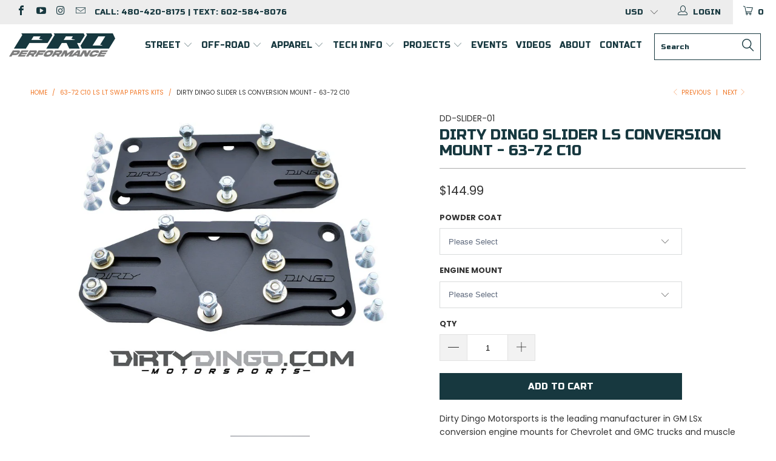

--- FILE ---
content_type: text/html; charset=utf-8
request_url: https://azproperformance.com/collections/67-72-c10-ls-lt-swap-parts-kits/products/dirty-dingo-slider-ls-conversion-mount-58-72-gm
body_size: 49529
content:


 <!DOCTYPE html>
<!--[if lt IE 7 ]><html class="ie ie6" lang="en"> <![endif]-->
<!--[if IE 7 ]><html class="ie ie7" lang="en"> <![endif]-->
<!--[if IE 8 ]><html class="ie ie8" lang="en"> <![endif]-->
<!--[if IE 9 ]><html class="ie ie9" lang="en"> <![endif]-->
<!--[if (gte IE 10)|!(IE)]><!--><html lang="en"> <!--<![endif]--> <head> <meta charset="utf-8"> <meta http-equiv="cleartype" content="on"> <meta name="robots" content="index,follow"> <!-- Custom Fonts --> <link href="//fonts.googleapis.com/css?family=.|Poppins:light,normal,bold|Poppins:light,normal,bold|Poppins:light,normal,bold" rel="stylesheet" type="text/css" /> <!-- Stylesheets for Turbo 3.0.4 --> <link href="//azproperformance.com/cdn/shop/t/10/assets/styles.scss.css?v=15825589089597270951696457752" rel="stylesheet" type="text/css" media="all" /> <script>
      /*! lazysizes - v3.0.0 */
      !function(a,b){var c=b(a,a.document);a.lazySizes=c,"object"==typeof module&&module.exports&&(module.exports=c)}(window,function(a,b){"use strict";if(b.getElementsByClassName){var c,d=b.documentElement,e=a.Date,f=a.HTMLPictureElement,g="addEventListener",h="getAttribute",i=a[g],j=a.setTimeout,k=a.requestAnimationFrame||j,l=a.requestIdleCallback,m=/^picture$/i,n=["load","error","lazyincluded","_lazyloaded"],o={},p=Array.prototype.forEach,q=function(a,b){return o[b]||(o[b]=new RegExp("(\\s|^)"+b+"(\\s|$)")),o[b].test(a[h]("class")||"")&&o[b]},r=function(a,b){q(a,b)||a.setAttribute("class",(a[h]("class")||"").trim()+" "+b)},s=function(a,b){var c;(c=q(a,b))&&a.setAttribute("class",(a[h]("class")||"").replace(c," "))},t=function(a,b,c){var d=c?g:"removeEventListener";c&&t(a,b),n.forEach(function(c){a[d](c,b)})},u=function(a,c,d,e,f){var g=b.createEvent("CustomEvent");return g.initCustomEvent(c,!e,!f,d||{}),a.dispatchEvent(g),g},v=function(b,d){var e;!f&&(e=a.picturefill||c.pf)?e({reevaluate:!0,elements:[b]}):d&&d.src&&(b.src=d.src)},w=function(a,b){return(getComputedStyle(a,null)||{})[b]},x=function(a,b,d){for(d=d||a.offsetWidth;d<c.minSize&&b&&!a._lazysizesWidth;)d=b.offsetWidth,b=b.parentNode;return d},y=function(){var a,c,d=[],e=[],f=d,g=function(){var b=f;for(f=d.length?e:d,a=!0,c=!1;b.length;)b.shift()();a=!1},h=function(d,e){a&&!e?d.apply(this,arguments):(f.push(d),c||(c=!0,(b.hidden?j:k)(g)))};return h._lsFlush=g,h}(),z=function(a,b){return b?function(){y(a)}:function(){var b=this,c=arguments;y(function(){a.apply(b,c)})}},A=function(a){var b,c=0,d=125,f=666,g=f,h=function(){b=!1,c=e.now(),a()},i=l?function(){l(h,{timeout:g}),g!==f&&(g=f)}:z(function(){j(h)},!0);return function(a){var f;(a=a===!0)&&(g=44),b||(b=!0,f=d-(e.now()-c),0>f&&(f=0),a||9>f&&l?i():j(i,f))}},B=function(a){var b,c,d=99,f=function(){b=null,a()},g=function(){var a=e.now()-c;d>a?j(g,d-a):(l||f)(f)};return function(){c=e.now(),b||(b=j(g,d))}},C=function(){var f,k,l,n,o,x,C,E,F,G,H,I,J,K,L,M=/^img$/i,N=/^iframe$/i,O="onscroll"in a&&!/glebot/.test(navigator.userAgent),P=0,Q=0,R=0,S=-1,T=function(a){R--,a&&a.target&&t(a.target,T),(!a||0>R||!a.target)&&(R=0)},U=function(a,c){var e,f=a,g="hidden"==w(b.body,"visibility")||"hidden"!=w(a,"visibility");for(F-=c,I+=c,G-=c,H+=c;g&&(f=f.offsetParent)&&f!=b.body&&f!=d;)g=(w(f,"opacity")||1)>0,g&&"visible"!=w(f,"overflow")&&(e=f.getBoundingClientRect(),g=H>e.left&&G<e.right&&I>e.top-1&&F<e.bottom+1);return g},V=function(){var a,e,g,i,j,m,n,p,q;if((o=c.loadMode)&&8>R&&(a=f.length)){e=0,S++,null==K&&("expand"in c||(c.expand=d.clientHeight>500&&d.clientWidth>500?500:370),J=c.expand,K=J*c.expFactor),K>Q&&1>R&&S>2&&o>2&&!b.hidden?(Q=K,S=0):Q=o>1&&S>1&&6>R?J:P;for(;a>e;e++)if(f[e]&&!f[e]._lazyRace)if(O)if((p=f[e][h]("data-expand"))&&(m=1*p)||(m=Q),q!==m&&(C=innerWidth+m*L,E=innerHeight+m,n=-1*m,q=m),g=f[e].getBoundingClientRect(),(I=g.bottom)>=n&&(F=g.top)<=E&&(H=g.right)>=n*L&&(G=g.left)<=C&&(I||H||G||F)&&(l&&3>R&&!p&&(3>o||4>S)||U(f[e],m))){if(ba(f[e]),j=!0,R>9)break}else!j&&l&&!i&&4>R&&4>S&&o>2&&(k[0]||c.preloadAfterLoad)&&(k[0]||!p&&(I||H||G||F||"auto"!=f[e][h](c.sizesAttr)))&&(i=k[0]||f[e]);else ba(f[e]);i&&!j&&ba(i)}},W=A(V),X=function(a){r(a.target,c.loadedClass),s(a.target,c.loadingClass),t(a.target,Z)},Y=z(X),Z=function(a){Y({target:a.target})},$=function(a,b){try{a.contentWindow.location.replace(b)}catch(c){a.src=b}},_=function(a){var b,d,e=a[h](c.srcsetAttr);(b=c.customMedia[a[h]("data-media")||a[h]("media")])&&a.setAttribute("media",b),e&&a.setAttribute("srcset",e),b&&(d=a.parentNode,d.insertBefore(a.cloneNode(),a),d.removeChild(a))},aa=z(function(a,b,d,e,f){var g,i,k,l,o,q;(o=u(a,"lazybeforeunveil",b)).defaultPrevented||(e&&(d?r(a,c.autosizesClass):a.setAttribute("sizes",e)),i=a[h](c.srcsetAttr),g=a[h](c.srcAttr),f&&(k=a.parentNode,l=k&&m.test(k.nodeName||"")),q=b.firesLoad||"src"in a&&(i||g||l),o={target:a},q&&(t(a,T,!0),clearTimeout(n),n=j(T,2500),r(a,c.loadingClass),t(a,Z,!0)),l&&p.call(k.getElementsByTagName("source"),_),i?a.setAttribute("srcset",i):g&&!l&&(N.test(a.nodeName)?$(a,g):a.src=g),(i||l)&&v(a,{src:g})),a._lazyRace&&delete a._lazyRace,s(a,c.lazyClass),y(function(){(!q||a.complete&&a.naturalWidth>1)&&(q?T(o):R--,X(o))},!0)}),ba=function(a){var b,d=M.test(a.nodeName),e=d&&(a[h](c.sizesAttr)||a[h]("sizes")),f="auto"==e;(!f&&l||!d||!a.src&&!a.srcset||a.complete||q(a,c.errorClass))&&(b=u(a,"lazyunveilread").detail,f&&D.updateElem(a,!0,a.offsetWidth),a._lazyRace=!0,R++,aa(a,b,f,e,d))},ca=function(){if(!l){if(e.now()-x<999)return void j(ca,999);var a=B(function(){c.loadMode=3,W()});l=!0,c.loadMode=3,W(),i("scroll",function(){3==c.loadMode&&(c.loadMode=2),a()},!0)}};return{_:function(){x=e.now(),f=b.getElementsByClassName(c.lazyClass),k=b.getElementsByClassName(c.lazyClass+" "+c.preloadClass),L=c.hFac,i("scroll",W,!0),i("resize",W,!0),a.MutationObserver?new MutationObserver(W).observe(d,{childList:!0,subtree:!0,attributes:!0}):(d[g]("DOMNodeInserted",W,!0),d[g]("DOMAttrModified",W,!0),setInterval(W,999)),i("hashchange",W,!0),["focus","mouseover","click","load","transitionend","animationend","webkitAnimationEnd"].forEach(function(a){b[g](a,W,!0)}),/d$|^c/.test(b.readyState)?ca():(i("load",ca),b[g]("DOMContentLoaded",W),j(ca,2e4)),f.length?(V(),y._lsFlush()):W()},checkElems:W,unveil:ba}}(),D=function(){var a,d=z(function(a,b,c,d){var e,f,g;if(a._lazysizesWidth=d,d+="px",a.setAttribute("sizes",d),m.test(b.nodeName||""))for(e=b.getElementsByTagName("source"),f=0,g=e.length;g>f;f++)e[f].setAttribute("sizes",d);c.detail.dataAttr||v(a,c.detail)}),e=function(a,b,c){var e,f=a.parentNode;f&&(c=x(a,f,c),e=u(a,"lazybeforesizes",{width:c,dataAttr:!!b}),e.defaultPrevented||(c=e.detail.width,c&&c!==a._lazysizesWidth&&d(a,f,e,c)))},f=function(){var b,c=a.length;if(c)for(b=0;c>b;b++)e(a[b])},g=B(f);return{_:function(){a=b.getElementsByClassName(c.autosizesClass),i("resize",g)},checkElems:g,updateElem:e}}(),E=function(){E.i||(E.i=!0,D._(),C._())};return function(){var b,d={lazyClass:"lazyload",loadedClass:"lazyloaded",loadingClass:"lazyloading",preloadClass:"lazypreload",errorClass:"lazyerror",autosizesClass:"lazyautosizes",srcAttr:"data-src",srcsetAttr:"data-srcset",sizesAttr:"data-sizes",minSize:40,customMedia:{},init:!0,expFactor:1.5,hFac:.8,loadMode:2};c=a.lazySizesConfig||a.lazysizesConfig||{};for(b in d)b in c||(c[b]=d[b]);a.lazySizesConfig=c,j(function(){c.init&&E()})}(),{cfg:c,autoSizer:D,loader:C,init:E,uP:v,aC:r,rC:s,hC:q,fire:u,gW:x,rAF:y}}});</script> <title>Dirty Dingo Slider LS Conversion Mount DD-Slider - Pro Performance</title> <meta name="description" content="Dirty Dingo LS conversion mount (DD-Slider) is perfect for your class car or truck. Works well with 63-66 and 67-72 C10 trucks." />
    

    

<meta name="author" content="Pro Performance">
<meta property="og:url" content="https://azproperformance.com/products/dirty-dingo-slider-ls-conversion-mount-58-72-gm">
<meta property="og:site_name" content="Pro Performance"> <meta property="og:type" content="product"> <meta property="og:title" content="Dirty Dingo Slider LS Conversion Mount - 63-72 C10"> <meta property="og:image" content="http://azproperformance.com/cdn/shop/products/dbb162aec39916cb5dbca9b0c9ab8422_600x.jpg?v=1575432079"> <meta property="og:image:secure_url" content="https://azproperformance.com/cdn/shop/products/dbb162aec39916cb5dbca9b0c9ab8422_600x.jpg?v=1575432079"> <meta property="og:image" content="http://azproperformance.com/cdn/shop/products/49b4148bfa8d8b74d2f437bfbfcbb87a_600x.jpg?v=1575432079"> <meta property="og:image:secure_url" content="https://azproperformance.com/cdn/shop/products/49b4148bfa8d8b74d2f437bfbfcbb87a_600x.jpg?v=1575432079"> <meta property="og:image" content="http://azproperformance.com/cdn/shop/products/b27a75555abd7524ee68ac65e6c9cab8_600x.jpg?v=1575432079"> <meta property="og:image:secure_url" content="https://azproperformance.com/cdn/shop/products/b27a75555abd7524ee68ac65e6c9cab8_600x.jpg?v=1575432079"> <meta property="og:price:amount" content="144.99"> <meta property="og:price:currency" content="USD"> <meta property="og:description" content="Dirty Dingo LS conversion mount (DD-Slider) is perfect for your class car or truck. Works well with 63-66 and 67-72 C10 trucks.">




<meta name="twitter:card" content="summary"> <meta name="twitter:title" content="Dirty Dingo Slider LS Conversion Mount - 63-72 C10"> <meta name="twitter:description" content="Dirty Dingo Motorsports is the leading manufacturer in GM LSx conversion engine mounts for Chevrolet and GMC trucks and muscle cars from 1958-1972, and Corvette up to 1991. These Patented Design motor mounts are used when installing the 1997-2013 Gen III/IV LS series engine into older GM muscle cars, trucks and any application that uses a standard three bolt factory style engine mount from 1958 to 1972, and Corvette up to 1991. Dingo Sliders give up to 2 inches of adjustment, and positions the LS engine ¼” higher than other adapter plates. You can use your factory rubber engine mount, any aftermarket urethane or solid engine mounts, any 3 bolt mount that bolts to the engine. These mounts will also work if you have a clam shell on the block and the engine mount on the frame. Simply bolt your"> <meta name="twitter:image" content="https://azproperformance.com/cdn/shop/products/dbb162aec39916cb5dbca9b0c9ab8422_240x.jpg?v=1575432079"> <meta name="twitter:image:width" content="240"> <meta name="twitter:image:height" content="240"> <link rel="prev" href="/collections/67-72-c10-ls-lt-swap-parts-kits/products/dirty-dingo-ls-conversion-mount-58-72-gm-steel"> <link rel="next" href="/collections/67-72-c10-ls-lt-swap-parts-kits/products/dirty-dingo-slider-lt-conversion-mount-58-72-gm-dd-lt-glider"> <!-- Mobile Specific Metas --> <meta name="HandheldFriendly" content="True"> <meta name="MobileOptimized" content="320"> <meta name="viewport" content="width=device-width,initial-scale=1"> <meta name="theme-color" content="#ffffff"> <link rel="shortcut icon" type="image/x-icon" href="//azproperformance.com/cdn/shop/files/pro23_favicon_6269b1eb-3d36-41a3-917d-52f9ce2fdbae_32x32.png?v=1685936870"> <link rel="canonical" href="https://azproperformance.com/products/dirty-dingo-slider-ls-conversion-mount-58-72-gm" /> <script>window.performance && window.performance.mark && window.performance.mark('shopify.content_for_header.start');</script><meta name="google-site-verification" content="d3QHmI5vuMf1e90D21rxIef0KtdEev77Sx3PxEtHM5Y">
<meta name="facebook-domain-verification" content="n0w3w0kh89ken4o5i1tevu31lym3ax">
<meta id="shopify-digital-wallet" name="shopify-digital-wallet" content="/6304170099/digital_wallets/dialog">
<meta name="shopify-checkout-api-token" content="ade6edf52b378de7c11b1cc956d9cea5">
<meta id="in-context-paypal-metadata" data-shop-id="6304170099" data-venmo-supported="false" data-environment="production" data-locale="en_US" data-paypal-v4="true" data-currency="USD">
<link rel="alternate" type="application/json+oembed" href="https://azproperformance.com/products/dirty-dingo-slider-ls-conversion-mount-58-72-gm.oembed">
<script async="async" src="/checkouts/internal/preloads.js?locale=en-US"></script>
<link rel="preconnect" href="https://shop.app" crossorigin="anonymous">
<script async="async" src="https://shop.app/checkouts/internal/preloads.js?locale=en-US&shop_id=6304170099" crossorigin="anonymous"></script>
<script id="apple-pay-shop-capabilities" type="application/json">{"shopId":6304170099,"countryCode":"US","currencyCode":"USD","merchantCapabilities":["supports3DS"],"merchantId":"gid:\/\/shopify\/Shop\/6304170099","merchantName":"Pro Performance","requiredBillingContactFields":["postalAddress","email","phone"],"requiredShippingContactFields":["postalAddress","email","phone"],"shippingType":"shipping","supportedNetworks":["visa","masterCard","amex","discover","elo","jcb"],"total":{"type":"pending","label":"Pro Performance","amount":"1.00"},"shopifyPaymentsEnabled":true,"supportsSubscriptions":true}</script>
<script id="shopify-features" type="application/json">{"accessToken":"ade6edf52b378de7c11b1cc956d9cea5","betas":["rich-media-storefront-analytics"],"domain":"azproperformance.com","predictiveSearch":true,"shopId":6304170099,"locale":"en"}</script>
<script>var Shopify = Shopify || {};
Shopify.shop = "az-performance.myshopify.com";
Shopify.locale = "en";
Shopify.currency = {"active":"USD","rate":"1.0"};
Shopify.country = "US";
Shopify.theme = {"name":"2023 Turbo-seoul-sidebar-menu","id":125682548851,"schema_name":"Turbo","schema_version":"3.0.4","theme_store_id":null,"role":"main"};
Shopify.theme.handle = "null";
Shopify.theme.style = {"id":null,"handle":null};
Shopify.cdnHost = "azproperformance.com/cdn";
Shopify.routes = Shopify.routes || {};
Shopify.routes.root = "/";</script>
<script type="module">!function(o){(o.Shopify=o.Shopify||{}).modules=!0}(window);</script>
<script>!function(o){function n(){var o=[];function n(){o.push(Array.prototype.slice.apply(arguments))}return n.q=o,n}var t=o.Shopify=o.Shopify||{};t.loadFeatures=n(),t.autoloadFeatures=n()}(window);</script>
<script>
  window.ShopifyPay = window.ShopifyPay || {};
  window.ShopifyPay.apiHost = "shop.app\/pay";
  window.ShopifyPay.redirectState = null;
</script>
<script id="shop-js-analytics" type="application/json">{"pageType":"product"}</script>
<script defer="defer" async type="module" src="//azproperformance.com/cdn/shopifycloud/shop-js/modules/v2/client.init-shop-cart-sync_C5BV16lS.en.esm.js"></script>
<script defer="defer" async type="module" src="//azproperformance.com/cdn/shopifycloud/shop-js/modules/v2/chunk.common_CygWptCX.esm.js"></script>
<script type="module">
  await import("//azproperformance.com/cdn/shopifycloud/shop-js/modules/v2/client.init-shop-cart-sync_C5BV16lS.en.esm.js");
await import("//azproperformance.com/cdn/shopifycloud/shop-js/modules/v2/chunk.common_CygWptCX.esm.js");

  window.Shopify.SignInWithShop?.initShopCartSync?.({"fedCMEnabled":true,"windoidEnabled":true});

</script>
<script>
  window.Shopify = window.Shopify || {};
  if (!window.Shopify.featureAssets) window.Shopify.featureAssets = {};
  window.Shopify.featureAssets['shop-js'] = {"shop-cart-sync":["modules/v2/client.shop-cart-sync_ZFArdW7E.en.esm.js","modules/v2/chunk.common_CygWptCX.esm.js"],"init-fed-cm":["modules/v2/client.init-fed-cm_CmiC4vf6.en.esm.js","modules/v2/chunk.common_CygWptCX.esm.js"],"shop-button":["modules/v2/client.shop-button_tlx5R9nI.en.esm.js","modules/v2/chunk.common_CygWptCX.esm.js"],"shop-cash-offers":["modules/v2/client.shop-cash-offers_DOA2yAJr.en.esm.js","modules/v2/chunk.common_CygWptCX.esm.js","modules/v2/chunk.modal_D71HUcav.esm.js"],"init-windoid":["modules/v2/client.init-windoid_sURxWdc1.en.esm.js","modules/v2/chunk.common_CygWptCX.esm.js"],"shop-toast-manager":["modules/v2/client.shop-toast-manager_ClPi3nE9.en.esm.js","modules/v2/chunk.common_CygWptCX.esm.js"],"init-shop-email-lookup-coordinator":["modules/v2/client.init-shop-email-lookup-coordinator_B8hsDcYM.en.esm.js","modules/v2/chunk.common_CygWptCX.esm.js"],"init-shop-cart-sync":["modules/v2/client.init-shop-cart-sync_C5BV16lS.en.esm.js","modules/v2/chunk.common_CygWptCX.esm.js"],"avatar":["modules/v2/client.avatar_BTnouDA3.en.esm.js"],"pay-button":["modules/v2/client.pay-button_FdsNuTd3.en.esm.js","modules/v2/chunk.common_CygWptCX.esm.js"],"init-customer-accounts":["modules/v2/client.init-customer-accounts_DxDtT_ad.en.esm.js","modules/v2/client.shop-login-button_C5VAVYt1.en.esm.js","modules/v2/chunk.common_CygWptCX.esm.js","modules/v2/chunk.modal_D71HUcav.esm.js"],"init-shop-for-new-customer-accounts":["modules/v2/client.init-shop-for-new-customer-accounts_ChsxoAhi.en.esm.js","modules/v2/client.shop-login-button_C5VAVYt1.en.esm.js","modules/v2/chunk.common_CygWptCX.esm.js","modules/v2/chunk.modal_D71HUcav.esm.js"],"shop-login-button":["modules/v2/client.shop-login-button_C5VAVYt1.en.esm.js","modules/v2/chunk.common_CygWptCX.esm.js","modules/v2/chunk.modal_D71HUcav.esm.js"],"init-customer-accounts-sign-up":["modules/v2/client.init-customer-accounts-sign-up_CPSyQ0Tj.en.esm.js","modules/v2/client.shop-login-button_C5VAVYt1.en.esm.js","modules/v2/chunk.common_CygWptCX.esm.js","modules/v2/chunk.modal_D71HUcav.esm.js"],"shop-follow-button":["modules/v2/client.shop-follow-button_Cva4Ekp9.en.esm.js","modules/v2/chunk.common_CygWptCX.esm.js","modules/v2/chunk.modal_D71HUcav.esm.js"],"checkout-modal":["modules/v2/client.checkout-modal_BPM8l0SH.en.esm.js","modules/v2/chunk.common_CygWptCX.esm.js","modules/v2/chunk.modal_D71HUcav.esm.js"],"lead-capture":["modules/v2/client.lead-capture_Bi8yE_yS.en.esm.js","modules/v2/chunk.common_CygWptCX.esm.js","modules/v2/chunk.modal_D71HUcav.esm.js"],"shop-login":["modules/v2/client.shop-login_D6lNrXab.en.esm.js","modules/v2/chunk.common_CygWptCX.esm.js","modules/v2/chunk.modal_D71HUcav.esm.js"],"payment-terms":["modules/v2/client.payment-terms_CZxnsJam.en.esm.js","modules/v2/chunk.common_CygWptCX.esm.js","modules/v2/chunk.modal_D71HUcav.esm.js"]};
</script>
<script>(function() {
  var isLoaded = false;
  function asyncLoad() {
    if (isLoaded) return;
    isLoaded = true;
    var urls = ["https:\/\/www.paypal.com\/tagmanager\/pptm.js?id=deb257b0-e17e-45e8-b781-4c655d7b20e2\u0026shop=az-performance.myshopify.com","https:\/\/shopify.livechatinc.com\/api\/v2\/script\/3d704bd3-080f-47cd-93ef-5efd1092d0cc\/widget.js?shop=az-performance.myshopify.com","https:\/\/cdn.shopify.com\/s\/files\/1\/0063\/0417\/0099\/t\/7\/assets\/affirmShopify.js?v=1596734835\u0026shop=az-performance.myshopify.com","https:\/\/js.smile.io\/v1\/smile-shopify.js?shop=az-performance.myshopify.com","https:\/\/inffuse.eventscalendar.co\/plugins\/shopify\/loader.js?app=calendar\u0026shop=az-performance.myshopify.com\u0026shop=az-performance.myshopify.com","https:\/\/app.tncapp.com\/get_script\/2f25ad7a3e3e11eca5172af9fefac43f.js?v=975731\u0026shop=az-performance.myshopify.com","https:\/\/cdnig.addons.business\/embed\/cloud\/az-performance\/cziframeagent.js?v=212104101107\u0026token=3x8D2222034qvcgU\u0026shop=az-performance.myshopify.com","\/\/cdn.shopify.com\/proxy\/3a00078b8fccb1127fe0eb543bb5ca6759c9e3e2dec7612e95060385f04afb28\/static.cdn.printful.com\/static\/js\/external\/shopify-product-customizer.js?v=0.28\u0026shop=az-performance.myshopify.com\u0026sp-cache-control=cHVibGljLCBtYXgtYWdlPTkwMA","https:\/\/cdn.nfcube.com\/instafeed-e310a699b00212ea50cf5be45bce332f.js?shop=az-performance.myshopify.com","https:\/\/static.klaviyo.com\/onsite\/js\/HRHTpk\/klaviyo.js?company_id=HRHTpk\u0026shop=az-performance.myshopify.com","https:\/\/shopify-widget.route.com\/shopify.widget.js?shop=az-performance.myshopify.com"];
    for (var i = 0; i <urls.length; i++) {
      var s = document.createElement('script');
      s.type = 'text/javascript';
      s.async = true;
      s.src = urls[i];
      var x = document.getElementsByTagName('script')[0];
      x.parentNode.insertBefore(s, x);
    }
  };
  if(window.attachEvent) {
    window.attachEvent('onload', asyncLoad);
  } else {
    window.addEventListener('load', asyncLoad, false);
  }
})();</script>
<script id="__st">var __st={"a":6304170099,"offset":-25200,"reqid":"1981954e-3508-4160-813f-2452d7ae4c26-1768693152","pageurl":"azproperformance.com\/collections\/67-72-c10-ls-lt-swap-parts-kits\/products\/dirty-dingo-slider-ls-conversion-mount-58-72-gm","u":"c1fc6e83743f","p":"product","rtyp":"product","rid":1080339955827};</script>
<script>window.ShopifyPaypalV4VisibilityTracking = true;</script>
<script id="captcha-bootstrap">!function(){'use strict';const t='contact',e='account',n='new_comment',o=[[t,t],['blogs',n],['comments',n],[t,'customer']],c=[[e,'customer_login'],[e,'guest_login'],[e,'recover_customer_password'],[e,'create_customer']],r=t=>t.map((([t,e])=>`form[action*='/${t}']:not([data-nocaptcha='true']) input[name='form_type'][value='${e}']`)).join(','),a=t=>()=>t?[...document.querySelectorAll(t)].map((t=>t.form)):[];function s(){const t=[...o],e=r(t);return a(e)}const i='password',u='form_key',d=['recaptcha-v3-token','g-recaptcha-response','h-captcha-response',i],f=()=>{try{return window.sessionStorage}catch{return}},m='__shopify_v',_=t=>t.elements[u];function p(t,e,n=!1){try{const o=window.sessionStorage,c=JSON.parse(o.getItem(e)),{data:r}=function(t){const{data:e,action:n}=t;return t[m]||n?{data:e,action:n}:{data:t,action:n}}(c);for(const[e,n]of Object.entries(r))t.elements[e]&&(t.elements[e].value=n);n&&o.removeItem(e)}catch(o){console.error('form repopulation failed',{error:o})}}const l='form_type',E='cptcha';function T(t){t.dataset[E]=!0}const w=window,h=w.document,L='Shopify',v='ce_forms',y='captcha';let A=!1;((t,e)=>{const n=(g='f06e6c50-85a8-45c8-87d0-21a2b65856fe',I='https://cdn.shopify.com/shopifycloud/storefront-forms-hcaptcha/ce_storefront_forms_captcha_hcaptcha.v1.5.2.iife.js',D={infoText:'Protected by hCaptcha',privacyText:'Privacy',termsText:'Terms'},(t,e,n)=>{const o=w[L][v],c=o.bindForm;if(c)return c(t,g,e,D).then(n);var r;o.q.push([[t,g,e,D],n]),r=I,A||(h.body.append(Object.assign(h.createElement('script'),{id:'captcha-provider',async:!0,src:r})),A=!0)});var g,I,D;w[L]=w[L]||{},w[L][v]=w[L][v]||{},w[L][v].q=[],w[L][y]=w[L][y]||{},w[L][y].protect=function(t,e){n(t,void 0,e),T(t)},Object.freeze(w[L][y]),function(t,e,n,w,h,L){const[v,y,A,g]=function(t,e,n){const i=e?o:[],u=t?c:[],d=[...i,...u],f=r(d),m=r(i),_=r(d.filter((([t,e])=>n.includes(e))));return[a(f),a(m),a(_),s()]}(w,h,L),I=t=>{const e=t.target;return e instanceof HTMLFormElement?e:e&&e.form},D=t=>v().includes(t);t.addEventListener('submit',(t=>{const e=I(t);if(!e)return;const n=D(e)&&!e.dataset.hcaptchaBound&&!e.dataset.recaptchaBound,o=_(e),c=g().includes(e)&&(!o||!o.value);(n||c)&&t.preventDefault(),c&&!n&&(function(t){try{if(!f())return;!function(t){const e=f();if(!e)return;const n=_(t);if(!n)return;const o=n.value;o&&e.removeItem(o)}(t);const e=Array.from(Array(32),(()=>Math.random().toString(36)[2])).join('');!function(t,e){_(t)||t.append(Object.assign(document.createElement('input'),{type:'hidden',name:u})),t.elements[u].value=e}(t,e),function(t,e){const n=f();if(!n)return;const o=[...t.querySelectorAll(`input[type='${i}']`)].map((({name:t})=>t)),c=[...d,...o],r={};for(const[a,s]of new FormData(t).entries())c.includes(a)||(r[a]=s);n.setItem(e,JSON.stringify({[m]:1,action:t.action,data:r}))}(t,e)}catch(e){console.error('failed to persist form',e)}}(e),e.submit())}));const S=(t,e)=>{t&&!t.dataset[E]&&(n(t,e.some((e=>e===t))),T(t))};for(const o of['focusin','change'])t.addEventListener(o,(t=>{const e=I(t);D(e)&&S(e,y())}));const B=e.get('form_key'),M=e.get(l),P=B&&M;t.addEventListener('DOMContentLoaded',(()=>{const t=y();if(P)for(const e of t)e.elements[l].value===M&&p(e,B);[...new Set([...A(),...v().filter((t=>'true'===t.dataset.shopifyCaptcha))])].forEach((e=>S(e,t)))}))}(h,new URLSearchParams(w.location.search),n,t,e,['guest_login'])})(!0,!0)}();</script>
<script integrity="sha256-4kQ18oKyAcykRKYeNunJcIwy7WH5gtpwJnB7kiuLZ1E=" data-source-attribution="shopify.loadfeatures" defer="defer" src="//azproperformance.com/cdn/shopifycloud/storefront/assets/storefront/load_feature-a0a9edcb.js" crossorigin="anonymous"></script>
<script crossorigin="anonymous" defer="defer" src="//azproperformance.com/cdn/shopifycloud/storefront/assets/shopify_pay/storefront-65b4c6d7.js?v=20250812"></script>
<script data-source-attribution="shopify.dynamic_checkout.dynamic.init">var Shopify=Shopify||{};Shopify.PaymentButton=Shopify.PaymentButton||{isStorefrontPortableWallets:!0,init:function(){window.Shopify.PaymentButton.init=function(){};var t=document.createElement("script");t.src="https://azproperformance.com/cdn/shopifycloud/portable-wallets/latest/portable-wallets.en.js",t.type="module",document.head.appendChild(t)}};
</script>
<script data-source-attribution="shopify.dynamic_checkout.buyer_consent">
  function portableWalletsHideBuyerConsent(e){var t=document.getElementById("shopify-buyer-consent"),n=document.getElementById("shopify-subscription-policy-button");t&&n&&(t.classList.add("hidden"),t.setAttribute("aria-hidden","true"),n.removeEventListener("click",e))}function portableWalletsShowBuyerConsent(e){var t=document.getElementById("shopify-buyer-consent"),n=document.getElementById("shopify-subscription-policy-button");t&&n&&(t.classList.remove("hidden"),t.removeAttribute("aria-hidden"),n.addEventListener("click",e))}window.Shopify?.PaymentButton&&(window.Shopify.PaymentButton.hideBuyerConsent=portableWalletsHideBuyerConsent,window.Shopify.PaymentButton.showBuyerConsent=portableWalletsShowBuyerConsent);
</script>
<script data-source-attribution="shopify.dynamic_checkout.cart.bootstrap">document.addEventListener("DOMContentLoaded",(function(){function t(){return document.querySelector("shopify-accelerated-checkout-cart, shopify-accelerated-checkout")}if(t())Shopify.PaymentButton.init();else{new MutationObserver((function(e,n){t()&&(Shopify.PaymentButton.init(),n.disconnect())})).observe(document.body,{childList:!0,subtree:!0})}}));
</script>
<link id="shopify-accelerated-checkout-styles" rel="stylesheet" media="screen" href="https://azproperformance.com/cdn/shopifycloud/portable-wallets/latest/accelerated-checkout-backwards-compat.css" crossorigin="anonymous">
<style id="shopify-accelerated-checkout-cart">
        #shopify-buyer-consent {
  margin-top: 1em;
  display: inline-block;
  width: 100%;
}

#shopify-buyer-consent.hidden {
  display: none;
}

#shopify-subscription-policy-button {
  background: none;
  border: none;
  padding: 0;
  text-decoration: underline;
  font-size: inherit;
  cursor: pointer;
}

#shopify-subscription-policy-button::before {
  box-shadow: none;
}

      </style>

<script>window.performance && window.performance.mark && window.performance.mark('shopify.content_for_header.end');</script>
    
    

<script>
  var BOLD = BOLD || {};
  BOLD.options = BOLD.options || {};
  BOLD.options.settings = BOLD.options.settings || {}
  BOLD.options.settings.v1_variant_mode = true;
</script><script>var BOLD = BOLD || {};
    BOLD.products = BOLD.products || {};
    BOLD.variant_lookup = BOLD.variant_lookup || {};BOLD.variant_lookup[11286269231219] ="dirty-dingo-slider-ls-conversion-mount-58-72-gm";BOLD.variant_lookup[11286269263987] ="dirty-dingo-slider-ls-conversion-mount-58-72-gm";BOLD.variant_lookup[11286269296755] ="dirty-dingo-slider-ls-conversion-mount-58-72-gm";BOLD.variant_lookup[11286269329523] ="dirty-dingo-slider-ls-conversion-mount-58-72-gm";BOLD.variant_lookup[11286269362291] ="dirty-dingo-slider-ls-conversion-mount-58-72-gm";BOLD.variant_lookup[11286269395059] ="dirty-dingo-slider-ls-conversion-mount-58-72-gm";BOLD.variant_lookup[11286269427827] ="dirty-dingo-slider-ls-conversion-mount-58-72-gm";BOLD.variant_lookup[11286269493363] ="dirty-dingo-slider-ls-conversion-mount-58-72-gm";BOLD.variant_lookup[11286269526131] ="dirty-dingo-slider-ls-conversion-mount-58-72-gm";BOLD.variant_lookup[11286269558899] ="dirty-dingo-slider-ls-conversion-mount-58-72-gm";BOLD.variant_lookup[11286269591667] ="dirty-dingo-slider-ls-conversion-mount-58-72-gm";BOLD.variant_lookup[11286269624435] ="dirty-dingo-slider-ls-conversion-mount-58-72-gm";BOLD.products["dirty-dingo-slider-ls-conversion-mount-58-72-gm"] ={"id":1080339955827,"title":"Dirty Dingo Slider LS Conversion Mount - 63-72 C10","handle":"dirty-dingo-slider-ls-conversion-mount-58-72-gm","description":"\u003cdiv\u003e\r\n\tDirty Dingo Motorsports is the leading manufacturer in GM LSx conversion engine mounts for Chevrolet and GMC trucks and muscle cars from 1958-1972,  and Corvette up to 1991. These Patented Design motor mounts are used when installing the 1997-2013 Gen III\/IV LS series engine into older GM muscle cars, trucks and any application that uses a standard three bolt factory style engine mount from 1958 to 1972, and Corvette up to 1991. Dingo Sliders give up to 2 inches of adjustment, and positions the LS engine ¼” higher than other adapter plates. You can use your factory rubber engine mount, any aftermarket urethane or solid engine mounts, any 3 bolt mount that bolts to the engine. These mounts will also work if you have a clam shell on the block and the engine mount on the frame. Simply bolt your clam shell to the outer plate and install. Precision CNC laser cut from .250 cold roll plate steel. \u003c\/div\u003e\r\n\u003cdiv\u003e\r\n\t \u003c\/div\u003e\r\n\u003cdiv\u003e\r\n\tDingo Sliders will allow you to mount the engine in the original bell housing position, or move the engine forward up to 2 inches. May require using aftermarket oil pan.\u003c\/div\u003e\r\n\u003cdiv\u003e\r\n\t \u003c\/div\u003e\r\n\u003cdiv\u003e\r\n\t\u003cspan style=\"color:#ff0000;\"\u003e\u003cstrong\u003eNotes:\u003c\/strong\u003e\u003c\/span\u003e\n\u003c\/div\u003e\r\n\u003cdiv\u003e\r\n\t* These mounts are sold in pairs. \"D\" is marked for Driver's side, \"P\" is marked for Passenger side.  \u003c\/div\u003e\r\n\u003cdiv\u003e\r\n\t* These mounts will not clear low mount a\/c or low mount GTO rear alternator brace, but they will clear Camaro low mount alternators with limited movement.\u003c\/div\u003e\r\n\u003cdiv\u003e\r\n\t* Will not fit on 1967-72 4X4 Chevrolet GMC trucks. These trucks require a complete front cross member.\u003c\/div\u003e\r\n\u003cdiv\u003e\r\n\t* Mounts are plain raw steel. Black texture powder coat is available.\u003c\/div\u003e\r\n\u003cdiv\u003e\r\n\t \u003c\/div\u003e\r\n\u003cdiv\u003e\r\n\t\u003ca href=\"http:\/\/dirtydingo.com\/shop\/pages.php?pID=9\u0026amp;CDpath=3\" target=\"_blank\"\u003eInstallation Instructions-Click Here\u003c\/a\u003e\n\u003c\/div\u003e\r\n","published_at":"2018-06-26T16:39:28","created_at":"2018-06-26T16:39:29","vendor":"Dirty Dingo","type":"LS \/ LT Swap Parts","tags":["GM Truck LS \/ LT Parts","LS \/ LT Swap Motor Mounts"],"price":14499,"price_min":14499,"price_max":25499,"price_varies":true,"compare_at_price":null,"compare_at_price_min":0,"compare_at_price_max":0,"compare_at_price_varies":true,"all_variant_ids":[11286269231219,11286269263987,11286269296755,11286269329523,11286269362291,11286269395059,11286269427827,11286269493363,11286269526131,11286269558899,11286269591667,11286269624435],"variants":[{"id":11286269231219,"product_id":1080339955827,"product_handle":"dirty-dingo-slider-ls-conversion-mount-58-72-gm","title":"Please Select \/ Please Select","option1":"Please Select","option2":"Please Select","option3":null,"sku":"DD-SLIDER-01","requires_shipping":true,"taxable":true,"featured_image":{"created_at":"T","id":3638590537843,"position":1,"product_id":1080339955827,"src":"\/\/azproperformance.com\/cdn\/shop\/products\/dbb162aec39916cb5dbca9b0c9ab8422.jpg?v=1575432079","updated_at":"T"},"image_id":3638590537843,"available":true,"name":"Dirty Dingo Slider LS Conversion Mount - 63-72 C10 - Please Select \/ Please Select","options":["Please Select","Please Select"],"price":14499,"weight":4536,"compare_at_price":null,"inventory_quantity":78,"inventory_management":"shopify","inventory_policy":"deny","inventory_in_cart":0,"inventory_remaining":78,"incoming":false,"next_incoming_date":null,"taxable":true,"barcode":""},{"id":11286269263987,"product_id":1080339955827,"product_handle":"dirty-dingo-slider-ls-conversion-mount-58-72-gm","title":"Please Select \/ No","option1":"Please Select","option2":"No","option3":null,"sku":"DD-SLIDER-02","requires_shipping":true,"taxable":true,"featured_image":{"created_at":"T","id":3638590537843,"position":1,"product_id":1080339955827,"src":"\/\/azproperformance.com\/cdn\/shop\/products\/dbb162aec39916cb5dbca9b0c9ab8422.jpg?v=1575432079","updated_at":"T"},"image_id":3638590537843,"available":true,"name":"Dirty Dingo Slider LS Conversion Mount - 63-72 C10 - Please Select \/ No","options":["Please Select","No"],"price":14499,"weight":4536,"compare_at_price":null,"inventory_quantity":83,"inventory_management":"shopify","inventory_policy":"deny","inventory_in_cart":0,"inventory_remaining":83,"incoming":false,"next_incoming_date":null,"taxable":true,"barcode":""},{"id":11286269296755,"product_id":1080339955827,"product_handle":"dirty-dingo-slider-ls-conversion-mount-58-72-gm","title":"Please Select \/ Rubber","option1":"Please Select","option2":"Rubber","option3":null,"sku":"DD-SLIDER-03","requires_shipping":true,"taxable":true,"featured_image":{"created_at":"T","id":3638590537843,"position":1,"product_id":1080339955827,"src":"\/\/azproperformance.com\/cdn\/shop\/products\/dbb162aec39916cb5dbca9b0c9ab8422.jpg?v=1575432079","updated_at":"T"},"image_id":3638590537843,"available":true,"name":"Dirty Dingo Slider LS Conversion Mount - 63-72 C10 - Please Select \/ Rubber","options":["Please Select","Rubber"],"price":17398,"weight":4536,"compare_at_price":null,"inventory_quantity":83,"inventory_management":"shopify","inventory_policy":"deny","inventory_in_cart":0,"inventory_remaining":83,"incoming":false,"next_incoming_date":null,"taxable":true,"barcode":""},{"id":11286269329523,"product_id":1080339955827,"product_handle":"dirty-dingo-slider-ls-conversion-mount-58-72-gm","title":"Please Select \/ Polyurethane","option1":"Please Select","option2":"Polyurethane","option3":null,"sku":"DD-SLIDER-04","requires_shipping":true,"taxable":true,"featured_image":{"created_at":"T","id":3638590537843,"position":1,"product_id":1080339955827,"src":"\/\/azproperformance.com\/cdn\/shop\/products\/dbb162aec39916cb5dbca9b0c9ab8422.jpg?v=1575432079","updated_at":"T"},"image_id":3638590537843,"available":true,"name":"Dirty Dingo Slider LS Conversion Mount - 63-72 C10 - Please Select \/ Polyurethane","options":["Please Select","Polyurethane"],"price":23499,"weight":4536,"compare_at_price":null,"inventory_quantity":83,"inventory_management":"shopify","inventory_policy":"deny","inventory_in_cart":0,"inventory_remaining":83,"incoming":false,"next_incoming_date":null,"taxable":true,"barcode":""},{"id":11286269362291,"product_id":1080339955827,"product_handle":"dirty-dingo-slider-ls-conversion-mount-58-72-gm","title":"No \/ Please Select","option1":"No","option2":"Please Select","option3":null,"sku":"DD-SLIDER-05","requires_shipping":true,"taxable":true,"featured_image":{"created_at":"T","id":3638590537843,"position":1,"product_id":1080339955827,"src":"\/\/azproperformance.com\/cdn\/shop\/products\/dbb162aec39916cb5dbca9b0c9ab8422.jpg?v=1575432079","updated_at":"T"},"image_id":3638590537843,"available":true,"name":"Dirty Dingo Slider LS Conversion Mount - 63-72 C10 - No \/ Please Select","options":["No","Please Select"],"price":14499,"weight":4536,"compare_at_price":null,"inventory_quantity":83,"inventory_management":"shopify","inventory_policy":"deny","inventory_in_cart":0,"inventory_remaining":83,"incoming":false,"next_incoming_date":null,"taxable":true,"barcode":""},{"id":11286269395059,"product_id":1080339955827,"product_handle":"dirty-dingo-slider-ls-conversion-mount-58-72-gm","title":"No \/ No","option1":"No","option2":"No","option3":null,"sku":"DD-SLIDER-06","requires_shipping":true,"taxable":true,"featured_image":{"created_at":"T","id":3638590537843,"position":1,"product_id":1080339955827,"src":"\/\/azproperformance.com\/cdn\/shop\/products\/dbb162aec39916cb5dbca9b0c9ab8422.jpg?v=1575432079","updated_at":"T"},"image_id":3638590537843,"available":true,"name":"Dirty Dingo Slider LS Conversion Mount - 63-72 C10 - No \/ No","options":["No","No"],"price":14499,"weight":4536,"compare_at_price":null,"inventory_quantity":80,"inventory_management":"shopify","inventory_policy":"deny","inventory_in_cart":0,"inventory_remaining":80,"incoming":false,"next_incoming_date":null,"taxable":true,"barcode":""},{"id":11286269427827,"product_id":1080339955827,"product_handle":"dirty-dingo-slider-ls-conversion-mount-58-72-gm","title":"No \/ Rubber","option1":"No","option2":"Rubber","option3":null,"sku":"DD-SLIDER-07","requires_shipping":true,"taxable":true,"featured_image":{"created_at":"T","id":3638590537843,"position":1,"product_id":1080339955827,"src":"\/\/azproperformance.com\/cdn\/shop\/products\/dbb162aec39916cb5dbca9b0c9ab8422.jpg?v=1575432079","updated_at":"T"},"image_id":3638590537843,"available":true,"name":"Dirty Dingo Slider LS Conversion Mount - 63-72 C10 - No \/ Rubber","options":["No","Rubber"],"price":17398,"weight":4536,"compare_at_price":null,"inventory_quantity":79,"inventory_management":"shopify","inventory_policy":"deny","inventory_in_cart":0,"inventory_remaining":79,"incoming":false,"next_incoming_date":null,"taxable":true,"barcode":""},{"id":11286269493363,"product_id":1080339955827,"product_handle":"dirty-dingo-slider-ls-conversion-mount-58-72-gm","title":"No \/ Polyurethane","option1":"No","option2":"Polyurethane","option3":null,"sku":"DD-SLIDER-08","requires_shipping":true,"taxable":true,"featured_image":{"created_at":"T","id":3638590537843,"position":1,"product_id":1080339955827,"src":"\/\/azproperformance.com\/cdn\/shop\/products\/dbb162aec39916cb5dbca9b0c9ab8422.jpg?v=1575432079","updated_at":"T"},"image_id":3638590537843,"available":true,"name":"Dirty Dingo Slider LS Conversion Mount - 63-72 C10 - No \/ Polyurethane","options":["No","Polyurethane"],"price":23499,"weight":4536,"compare_at_price":null,"inventory_quantity":78,"inventory_management":"shopify","inventory_policy":"deny","inventory_in_cart":0,"inventory_remaining":78,"incoming":false,"next_incoming_date":null,"taxable":true,"barcode":""},{"id":11286269526131,"product_id":1080339955827,"product_handle":"dirty-dingo-slider-ls-conversion-mount-58-72-gm","title":"Black Texture \/ Please Select","option1":"Black Texture","option2":"Please Select","option3":null,"sku":"DD-SLIDER-09","requires_shipping":true,"taxable":true,"featured_image":{"created_at":"T","id":3638590537843,"position":1,"product_id":1080339955827,"src":"\/\/azproperformance.com\/cdn\/shop\/products\/dbb162aec39916cb5dbca9b0c9ab8422.jpg?v=1575432079","updated_at":"T"},"image_id":3638590537843,"available":true,"name":"Dirty Dingo Slider LS Conversion Mount - 63-72 C10 - Black Texture \/ Please Select","options":["Black Texture","Please Select"],"price":16499,"weight":4536,"compare_at_price":null,"inventory_quantity":82,"inventory_management":"shopify","inventory_policy":"deny","inventory_in_cart":0,"inventory_remaining":82,"incoming":false,"next_incoming_date":null,"taxable":true,"barcode":""},{"id":11286269558899,"product_id":1080339955827,"product_handle":"dirty-dingo-slider-ls-conversion-mount-58-72-gm","title":"Black Texture \/ No","option1":"Black Texture","option2":"No","option3":null,"sku":"DD-SLIDER-10","requires_shipping":true,"taxable":true,"featured_image":{"created_at":"T","id":3638590537843,"position":1,"product_id":1080339955827,"src":"\/\/azproperformance.com\/cdn\/shop\/products\/dbb162aec39916cb5dbca9b0c9ab8422.jpg?v=1575432079","updated_at":"T"},"image_id":3638590537843,"available":true,"name":"Dirty Dingo Slider LS Conversion Mount - 63-72 C10 - Black Texture \/ No","options":["Black Texture","No"],"price":16499,"weight":4536,"compare_at_price":null,"inventory_quantity":78,"inventory_management":"shopify","inventory_policy":"deny","inventory_in_cart":0,"inventory_remaining":78,"incoming":false,"next_incoming_date":null,"taxable":true,"barcode":""},{"id":11286269591667,"product_id":1080339955827,"product_handle":"dirty-dingo-slider-ls-conversion-mount-58-72-gm","title":"Black Texture \/ Rubber","option1":"Black Texture","option2":"Rubber","option3":null,"sku":"DD-SLIDER-11","requires_shipping":true,"taxable":true,"featured_image":{"created_at":"T","id":3638590537843,"position":1,"product_id":1080339955827,"src":"\/\/azproperformance.com\/cdn\/shop\/products\/dbb162aec39916cb5dbca9b0c9ab8422.jpg?v=1575432079","updated_at":"T"},"image_id":3638590537843,"available":true,"name":"Dirty Dingo Slider LS Conversion Mount - 63-72 C10 - Black Texture \/ Rubber","options":["Black Texture","Rubber"],"price":19398,"weight":4536,"compare_at_price":null,"inventory_quantity":71,"inventory_management":"shopify","inventory_policy":"deny","inventory_in_cart":0,"inventory_remaining":71,"incoming":false,"next_incoming_date":null,"taxable":true,"barcode":""},{"id":11286269624435,"product_id":1080339955827,"product_handle":"dirty-dingo-slider-ls-conversion-mount-58-72-gm","title":"Black Texture \/ Polyurethane","option1":"Black Texture","option2":"Polyurethane","option3":null,"sku":"DD-SLIDER-12","requires_shipping":true,"taxable":true,"featured_image":{"created_at":"T","id":3638590537843,"position":1,"product_id":1080339955827,"src":"\/\/azproperformance.com\/cdn\/shop\/products\/dbb162aec39916cb5dbca9b0c9ab8422.jpg?v=1575432079","updated_at":"T"},"image_id":3638590537843,"available":true,"name":"Dirty Dingo Slider LS Conversion Mount - 63-72 C10 - Black Texture \/ Polyurethane","options":["Black Texture","Polyurethane"],"price":25499,"weight":4536,"compare_at_price":null,"inventory_quantity":51,"inventory_management":"shopify","inventory_policy":"deny","inventory_in_cart":0,"inventory_remaining":51,"incoming":false,"next_incoming_date":null,"taxable":true,"barcode":""}],"available":true,"images":["\/\/azproperformance.com\/cdn\/shop\/products\/dbb162aec39916cb5dbca9b0c9ab8422.jpg?v=1575432079","\/\/azproperformance.com\/cdn\/shop\/products\/49b4148bfa8d8b74d2f437bfbfcbb87a.jpg?v=1575432079","\/\/azproperformance.com\/cdn\/shop\/products\/b27a75555abd7524ee68ac65e6c9cab8.jpg?v=1575432079","\/\/azproperformance.com\/cdn\/shop\/products\/02bff4835850c06658c3c2344df3e3e1.jpg?v=1575432079","\/\/azproperformance.com\/cdn\/shop\/products\/36be77dcaf88ac8c0892571ecec00340.jpg?v=1575432079"],"featured_image":"\/\/azproperformance.com\/cdn\/shop\/products\/dbb162aec39916cb5dbca9b0c9ab8422.jpg?v=1575432079","options":["Powder Coat","Engine Mount"],"url":"\/products\/dirty-dingo-slider-ls-conversion-mount-58-72-gm"}</script>
<script>window.BOLD = window.BOLD || {};
    window.BOLD.common = window.BOLD.common || {};
    window.BOLD.common.Shopify = window.BOLD.common.Shopify || {};
    window.BOLD.common.Shopify.shop = {
      domain: 'azproperformance.com',
      permanent_domain: 'az-performance.myshopify.com',
      url: 'https://azproperformance.com',
      secure_url: 'https://azproperformance.com',
      money_format: "${{amount}}",
      currency: "USD"
    };
    window.BOLD.common.Shopify.customer = {
      id: null,
      tags: null,
    };
    window.BOLD.common.Shopify.cart = {"note":null,"attributes":{},"original_total_price":0,"total_price":0,"total_discount":0,"total_weight":0.0,"item_count":0,"items":[],"requires_shipping":false,"currency":"USD","items_subtotal_price":0,"cart_level_discount_applications":[],"checkout_charge_amount":0};
    window.BOLD.common.template = 'product';window.BOLD.common.Shopify.formatMoney = function(money, format) {
        function n(t, e) {
            return "undefined" == typeof t ? e : t
        }
        function r(t, e, r, i) {
            if (e = n(e, 2),
                r = n(r, ","),
                i = n(i, "."),
            isNaN(t) || null == t)
                return 0;
            t = (t / 100).toFixed(e);
            var o = t.split(".")
                , a = o[0].replace(/(\d)(?=(\d\d\d)+(?!\d))/g, "$1" + r)
                , s = o[1] ? i + o[1] : "";
            return a + s
        }
        "string" == typeof money && (money = money.replace(".", ""));
        var i = ""
            , o = /\{\{\s*(\w+)\s*\}\}/
            , a = format || window.BOLD.common.Shopify.shop.money_format || window.Shopify.money_format || "$ {{ amount }}";
        switch (a.match(o)[1]) {
            case "amount":
                i = r(money, 2, ",", ".");
                break;
            case "amount_no_decimals":
                i = r(money, 0, ",", ".");
                break;
            case "amount_with_comma_separator":
                i = r(money, 2, ".", ",");
                break;
            case "amount_no_decimals_with_comma_separator":
                i = r(money, 0, ".", ",");
                break;
            case "amount_with_space_separator":
                i = r(money, 2, " ", ",");
                break;
            case "amount_no_decimals_with_space_separator":
                i = r(money, 0, " ", ",");
                break;
            case "amount_with_apostrophe_separator":
                i = r(money, 2, "'", ".");
                break;
        }
        return a.replace(o, i);
    };
    window.BOLD.common.Shopify.saveProduct = function (handle, product) {
      if (typeof handle === 'string' && typeof window.BOLD.common.Shopify.products[handle] === 'undefined') {
        if (typeof product === 'number') {
          window.BOLD.common.Shopify.handles[product] = handle;
          product = { id: product };
        }
        window.BOLD.common.Shopify.products[handle] = product;
      }
    };
    window.BOLD.common.Shopify.saveVariant = function (variant_id, variant) {
      if (typeof variant_id === 'number' && typeof window.BOLD.common.Shopify.variants[variant_id] === 'undefined') {
        window.BOLD.common.Shopify.variants[variant_id] = variant;
      }
    };window.BOLD.common.Shopify.products = window.BOLD.common.Shopify.products || {};
    window.BOLD.common.Shopify.variants = window.BOLD.common.Shopify.variants || {};
    window.BOLD.common.Shopify.handles = window.BOLD.common.Shopify.handles || {};window.BOLD.common.Shopify.handle = "dirty-dingo-slider-ls-conversion-mount-58-72-gm"
window.BOLD.common.Shopify.saveProduct("dirty-dingo-slider-ls-conversion-mount-58-72-gm", 1080339955827);window.BOLD.common.Shopify.saveVariant(11286269231219, { product_id: 1080339955827, product_handle: "dirty-dingo-slider-ls-conversion-mount-58-72-gm", price: 14499, group_id: '', csp_metafield: {}});window.BOLD.common.Shopify.saveVariant(11286269263987, { product_id: 1080339955827, product_handle: "dirty-dingo-slider-ls-conversion-mount-58-72-gm", price: 14499, group_id: '', csp_metafield: {}});window.BOLD.common.Shopify.saveVariant(11286269296755, { product_id: 1080339955827, product_handle: "dirty-dingo-slider-ls-conversion-mount-58-72-gm", price: 17398, group_id: '', csp_metafield: {}});window.BOLD.common.Shopify.saveVariant(11286269329523, { product_id: 1080339955827, product_handle: "dirty-dingo-slider-ls-conversion-mount-58-72-gm", price: 23499, group_id: '', csp_metafield: {}});window.BOLD.common.Shopify.saveVariant(11286269362291, { product_id: 1080339955827, product_handle: "dirty-dingo-slider-ls-conversion-mount-58-72-gm", price: 14499, group_id: '', csp_metafield: {}});window.BOLD.common.Shopify.saveVariant(11286269395059, { product_id: 1080339955827, product_handle: "dirty-dingo-slider-ls-conversion-mount-58-72-gm", price: 14499, group_id: '', csp_metafield: {}});window.BOLD.common.Shopify.saveVariant(11286269427827, { product_id: 1080339955827, product_handle: "dirty-dingo-slider-ls-conversion-mount-58-72-gm", price: 17398, group_id: '', csp_metafield: {}});window.BOLD.common.Shopify.saveVariant(11286269493363, { product_id: 1080339955827, product_handle: "dirty-dingo-slider-ls-conversion-mount-58-72-gm", price: 23499, group_id: '', csp_metafield: {}});window.BOLD.common.Shopify.saveVariant(11286269526131, { product_id: 1080339955827, product_handle: "dirty-dingo-slider-ls-conversion-mount-58-72-gm", price: 16499, group_id: '', csp_metafield: {}});window.BOLD.common.Shopify.saveVariant(11286269558899, { product_id: 1080339955827, product_handle: "dirty-dingo-slider-ls-conversion-mount-58-72-gm", price: 16499, group_id: '', csp_metafield: {}});window.BOLD.common.Shopify.saveVariant(11286269591667, { product_id: 1080339955827, product_handle: "dirty-dingo-slider-ls-conversion-mount-58-72-gm", price: 19398, group_id: '', csp_metafield: {}});window.BOLD.common.Shopify.saveVariant(11286269624435, { product_id: 1080339955827, product_handle: "dirty-dingo-slider-ls-conversion-mount-58-72-gm", price: 25499, group_id: '', csp_metafield: {}});window.BOLD.apps_installed = {"Product Options":2} || {};window.BOLD.common.Shopify.saveProduct("pro-performance-ls-swap-kit-63-72-c10", 6739997818995);window.BOLD.common.Shopify.saveVariant(39779769417843, { product_id: 6739997818995, product_handle: "pro-performance-ls-swap-kit-63-72-c10", price: 217500, group_id: '', csp_metafield: {}});window.BOLD.common.Shopify.saveProduct("dirty-dingo-ls-conversion-mount-58-72-gm-steel", 1080341069939);window.BOLD.common.Shopify.saveVariant(11286275293299, { product_id: 1080341069939, product_handle: "dirty-dingo-ls-conversion-mount-58-72-gm-steel", price: 6999, group_id: '', csp_metafield: {}});window.BOLD.common.Shopify.saveVariant(11286275326067, { product_id: 1080341069939, product_handle: "dirty-dingo-ls-conversion-mount-58-72-gm-steel", price: 6999, group_id: '', csp_metafield: {}});window.BOLD.common.Shopify.saveVariant(11286275358835, { product_id: 1080341069939, product_handle: "dirty-dingo-ls-conversion-mount-58-72-gm-steel", price: 9898, group_id: '', csp_metafield: {}});window.BOLD.common.Shopify.saveVariant(11286275391603, { product_id: 1080341069939, product_handle: "dirty-dingo-ls-conversion-mount-58-72-gm-steel", price: 17799, group_id: '', csp_metafield: {}});window.BOLD.common.Shopify.saveVariant(11286275424371, { product_id: 1080341069939, product_handle: "dirty-dingo-ls-conversion-mount-58-72-gm-steel", price: 6999, group_id: '', csp_metafield: {}});window.BOLD.common.Shopify.saveVariant(11286275457139, { product_id: 1080341069939, product_handle: "dirty-dingo-ls-conversion-mount-58-72-gm-steel", price: 6999, group_id: '', csp_metafield: {}});window.BOLD.common.Shopify.saveVariant(11286275489907, { product_id: 1080341069939, product_handle: "dirty-dingo-ls-conversion-mount-58-72-gm-steel", price: 9898, group_id: '', csp_metafield: {}});window.BOLD.common.Shopify.saveVariant(11286275522675, { product_id: 1080341069939, product_handle: "dirty-dingo-ls-conversion-mount-58-72-gm-steel", price: 17799, group_id: '', csp_metafield: {}});window.BOLD.common.Shopify.saveVariant(11286275555443, { product_id: 1080341069939, product_handle: "dirty-dingo-ls-conversion-mount-58-72-gm-steel", price: 8499, group_id: '', csp_metafield: {}});window.BOLD.common.Shopify.saveVariant(11286275588211, { product_id: 1080341069939, product_handle: "dirty-dingo-ls-conversion-mount-58-72-gm-steel", price: 8499, group_id: '', csp_metafield: {}});window.BOLD.common.Shopify.saveVariant(11286275620979, { product_id: 1080341069939, product_handle: "dirty-dingo-ls-conversion-mount-58-72-gm-steel", price: 11398, group_id: '', csp_metafield: {}});window.BOLD.common.Shopify.saveVariant(11286275653747, { product_id: 1080341069939, product_handle: "dirty-dingo-ls-conversion-mount-58-72-gm-steel", price: 19299, group_id: '', csp_metafield: {}});window.BOLD.common.Shopify.saveProduct("dirty-dingo-slider-ls-conversion-mount-58-72-gm", 1080339955827);window.BOLD.common.Shopify.saveVariant(11286269231219, { product_id: 1080339955827, product_handle: "dirty-dingo-slider-ls-conversion-mount-58-72-gm", price: 14499, group_id: '', csp_metafield: {}});window.BOLD.common.Shopify.saveVariant(11286269263987, { product_id: 1080339955827, product_handle: "dirty-dingo-slider-ls-conversion-mount-58-72-gm", price: 14499, group_id: '', csp_metafield: {}});window.BOLD.common.Shopify.saveVariant(11286269296755, { product_id: 1080339955827, product_handle: "dirty-dingo-slider-ls-conversion-mount-58-72-gm", price: 17398, group_id: '', csp_metafield: {}});window.BOLD.common.Shopify.saveVariant(11286269329523, { product_id: 1080339955827, product_handle: "dirty-dingo-slider-ls-conversion-mount-58-72-gm", price: 23499, group_id: '', csp_metafield: {}});window.BOLD.common.Shopify.saveVariant(11286269362291, { product_id: 1080339955827, product_handle: "dirty-dingo-slider-ls-conversion-mount-58-72-gm", price: 14499, group_id: '', csp_metafield: {}});window.BOLD.common.Shopify.saveVariant(11286269395059, { product_id: 1080339955827, product_handle: "dirty-dingo-slider-ls-conversion-mount-58-72-gm", price: 14499, group_id: '', csp_metafield: {}});window.BOLD.common.Shopify.saveVariant(11286269427827, { product_id: 1080339955827, product_handle: "dirty-dingo-slider-ls-conversion-mount-58-72-gm", price: 17398, group_id: '', csp_metafield: {}});window.BOLD.common.Shopify.saveVariant(11286269493363, { product_id: 1080339955827, product_handle: "dirty-dingo-slider-ls-conversion-mount-58-72-gm", price: 23499, group_id: '', csp_metafield: {}});window.BOLD.common.Shopify.saveVariant(11286269526131, { product_id: 1080339955827, product_handle: "dirty-dingo-slider-ls-conversion-mount-58-72-gm", price: 16499, group_id: '', csp_metafield: {}});window.BOLD.common.Shopify.saveVariant(11286269558899, { product_id: 1080339955827, product_handle: "dirty-dingo-slider-ls-conversion-mount-58-72-gm", price: 16499, group_id: '', csp_metafield: {}});window.BOLD.common.Shopify.saveVariant(11286269591667, { product_id: 1080339955827, product_handle: "dirty-dingo-slider-ls-conversion-mount-58-72-gm", price: 19398, group_id: '', csp_metafield: {}});window.BOLD.common.Shopify.saveVariant(11286269624435, { product_id: 1080339955827, product_handle: "dirty-dingo-slider-ls-conversion-mount-58-72-gm", price: 25499, group_id: '', csp_metafield: {}});window.BOLD.common.Shopify.saveProduct("dirty-dingo-slider-lt-conversion-mount-58-72-gm-dd-lt-glider", 4376148672627);window.BOLD.common.Shopify.saveVariant(31293401038963, { product_id: 4376148672627, product_handle: "dirty-dingo-slider-lt-conversion-mount-58-72-gm-dd-lt-glider", price: 16499, group_id: '', csp_metafield: {}});window.BOLD.common.Shopify.saveProduct("dirty-dingo-lt-conversion-mount-58-72-gm-dd-lt-double-d-a", 4376149622899);window.BOLD.common.Shopify.saveVariant(31293403529331, { product_id: 4376149622899, product_handle: "dirty-dingo-lt-conversion-mount-58-72-gm-dd-lt-double-d-a", price: 7999, group_id: '', csp_metafield: {}});window.BOLD.common.Shopify.saveProduct("dirty-dingo-ls-conversion-crossmember-4wd-63-72-k10-dd-ls-cm1", 7084509495411);window.BOLD.common.Shopify.saveVariant(40668354117747, { product_id: 7084509495411, product_handle: "dirty-dingo-ls-conversion-crossmember-4wd-63-72-k10-dd-ls-cm1", price: 29999, group_id: '', csp_metafield: {}});window.BOLD.common.Shopify.saveProduct("speed-engineering-ls-swap-headers-mid-length", 4332375146611);window.BOLD.common.Shopify.saveVariant(31084300796019, { product_id: 4332375146611, product_handle: "speed-engineering-ls-swap-headers-mid-length", price: 19999, group_id: '', csp_metafield: {}});window.BOLD.common.Shopify.saveProduct("speed-engineering-lt-swap-headers-mid-length-25-1057", 6719043567731);window.BOLD.common.Shopify.saveVariant(39703321313395, { product_id: 6719043567731, product_handle: "speed-engineering-lt-swap-headers-mid-length-25-1057", price: 22499, group_id: '', csp_metafield: {}});window.BOLD.common.Shopify.saveProduct("ls-swap-1-3-4-primary-headers-mid-length", 7420381528179);window.BOLD.common.Shopify.saveVariant(41375152963699, { product_id: 7420381528179, product_handle: "ls-swap-1-3-4-primary-headers-mid-length", price: 29499, group_id: '', csp_metafield: {}});window.BOLD.common.Shopify.saveProduct("speed-engineering-ls-swap-headers-1-3-4-full-length", 4332377866355);window.BOLD.common.Shopify.saveVariant(31084308430963, { product_id: 4332377866355, product_handle: "speed-engineering-ls-swap-headers-1-3-4-full-length", price: 29999, group_id: '', csp_metafield: {}});window.BOLD.common.Shopify.saveProduct("speed-engineering-ls-swap-headers-1-7-8-full-length", 4332379471987);window.BOLD.common.Shopify.saveVariant(31084310757491, { product_id: 4332379471987, product_handle: "speed-engineering-ls-swap-headers-1-7-8-full-length", price: 31499, group_id: '', csp_metafield: {}});window.BOLD.common.Shopify.saveProduct("speed-engineering-lt-swap-headers-1-7-8-full-length-25-1058", 4498286936179);window.BOLD.common.Shopify.saveVariant(31687554957427, { product_id: 4498286936179, product_handle: "speed-engineering-lt-swap-headers-1-7-8-full-length-25-1058", price: 32999, group_id: '', csp_metafield: {}});window.BOLD.common.Shopify.saveProduct("speed-engineering-ls-spark-plug-wires-10", 4454642090099);window.BOLD.common.Shopify.saveVariant(31535672787059, { product_id: 4454642090099, product_handle: "speed-engineering-ls-spark-plug-wires-10", price: 7000, group_id: '', csp_metafield: {}});window.BOLD.common.Shopify.saveProduct("speed-engineering-ls-header-bolts", 7720133263475);window.BOLD.common.Shopify.saveVariant(42127589474419, { product_id: 7720133263475, product_handle: "speed-engineering-ls-header-bolts", price: 700, group_id: '', csp_metafield: {}});window.BOLD.common.Shopify.saveProduct("speed-engineering-ls-swap-oil-pan", 4332383862899);window.BOLD.common.Shopify.saveVariant(31084317868147, { product_id: 4332383862899, product_handle: "speed-engineering-ls-swap-oil-pan", price: 26499, group_id: '', csp_metafield: {}});window.BOLD.common.Shopify.saveProduct("speed-engineering-low-profile-ls-swap-oil-pan", 7057206804595);window.BOLD.common.Shopify.saveVariant(40610735784051, { product_id: 7057206804595, product_handle: "speed-engineering-low-profile-ls-swap-oil-pan", price: 26499, group_id: '', csp_metafield: {}});window.BOLD.common.Shopify.saveProduct("speed-engineering-low-profile-lt-swap-oil-pan", 7058475188339);window.BOLD.common.Shopify.saveVariant(40613870502003, { product_id: 7058475188339, product_handle: "speed-engineering-low-profile-lt-swap-oil-pan", price: 30999, group_id: '', csp_metafield: {}});window.BOLD.common.Shopify.saveProduct("holley-gm-ls-retro-fit-oil-pan-302-1", 1080743034995);window.BOLD.common.Shopify.saveVariant(11289108742259, { product_id: 1080743034995, product_handle: "holley-gm-ls-retro-fit-oil-pan-302-1", price: 51195, group_id: '', csp_metafield: {}});window.BOLD.common.Shopify.saveVariant(11289108775027, { product_id: 1080743034995, product_handle: "holley-gm-ls-retro-fit-oil-pan-302-1", price: 51195, group_id: '', csp_metafield: {}});window.BOLD.common.Shopify.saveVariant(11289108807795, { product_id: 1080743034995, product_handle: "holley-gm-ls-retro-fit-oil-pan-302-1", price: 58795, group_id: '', csp_metafield: {}});window.BOLD.common.Shopify.saveProduct("holley-gm-ls-retro-fit-oil-pan-302-2", 1080742510707);window.BOLD.common.Shopify.saveVariant(11289106612339, { product_id: 1080742510707, product_handle: "holley-gm-ls-retro-fit-oil-pan-302-2", price: 51195, group_id: '', csp_metafield: {}});window.BOLD.common.Shopify.saveVariant(11289106645107, { product_id: 1080742510707, product_handle: "holley-gm-ls-retro-fit-oil-pan-302-2", price: 51195, group_id: '', csp_metafield: {}});window.BOLD.common.Shopify.saveVariant(11289106677875, { product_id: 1080742510707, product_handle: "holley-gm-ls-retro-fit-oil-pan-302-2", price: 58795, group_id: '', csp_metafield: {}});window.BOLD.common.Shopify.saveProduct("react-trans-crossmember-63-87-c10", 1081323782259);window.BOLD.common.Shopify.saveVariant(11295061442675, { product_id: 1081323782259, product_handle: "react-trans-crossmember-63-87-c10", price: 12500, group_id: '', csp_metafield: {}});window.BOLD.common.Shopify.saveVariant(11295061475443, { product_id: 1081323782259, product_handle: "react-trans-crossmember-63-87-c10", price: 12500, group_id: '', csp_metafield: {}});window.BOLD.common.Shopify.saveVariant(11295061508211, { product_id: 1081323782259, product_handle: "react-trans-crossmember-63-87-c10", price: 16900, group_id: '', csp_metafield: {}});window.BOLD.common.Shopify.saveProduct("painless-ls-harness-99-06-truck-dbc-60217", 4378037944435);window.BOLD.common.Shopify.saveVariant(31300364042355, { product_id: 4378037944435, product_handle: "painless-ls-harness-99-06-truck-dbc-60217", price: 59999, group_id: '', csp_metafield: {}});window.BOLD.common.Shopify.saveProduct("painless-ls-harness-99-06-truck-dbw-60221", 4378037518451);window.BOLD.common.Shopify.saveVariant(31300362272883, { product_id: 4378037518451, product_handle: "painless-ls-harness-99-06-truck-dbw-60221", price: 72599, group_id: '', csp_metafield: {}});window.BOLD.common.Shopify.saveProduct("painless-ls-harness-99-06-truck-dbw-60526", 4378038403187);window.BOLD.common.Shopify.saveVariant(31300364664947, { product_id: 4378038403187, product_handle: "painless-ls-harness-99-06-truck-dbw-60526", price: 83099, group_id: '', csp_metafield: {}});window.BOLD.common.Shopify.saveProduct("painless-ls-harness-97-04-ls1-60522", 4378044072051);window.BOLD.common.Shopify.saveVariant(31300389568627, { product_id: 4378044072051, product_handle: "painless-ls-harness-97-04-ls1-60522", price: 61999, group_id: '', csp_metafield: {}});window.BOLD.common.Shopify.saveProduct("painless-ls-harness-98-04-ls1-ls6-60508", 4378041974899);window.BOLD.common.Shopify.saveVariant(31300383277171, { product_id: 4378041974899, product_handle: "painless-ls-harness-98-04-ls1-ls6-60508", price: 56999, group_id: '', csp_metafield: {}});window.BOLD.common.Shopify.saveProduct("painless-ls-harness-05-06-ls2-60520", 4378043580531);window.BOLD.common.Shopify.saveVariant(31300386586739, { product_id: 4378043580531, product_handle: "painless-ls-harness-05-06-ls2-60520", price: 65499, group_id: '', csp_metafield: {}});window.BOLD.common.Shopify.saveProduct("painless-ls-harness-07-gen-iv-ls3-60524", 4378045055091);window.BOLD.common.Shopify.saveVariant(31300394156147, { product_id: 4378045055091, product_handle: "painless-ls-harness-07-gen-iv-ls3-60524", price: 76299, group_id: '', csp_metafield: {}});window.BOLD.common.Shopify.saveProduct("holley-efi-terminator-x-ls-no-trans-dbw", 7378143871091);window.BOLD.common.Shopify.saveVariant(41279746179187, { product_id: 7378143871091, product_handle: "holley-efi-terminator-x-ls-no-trans-dbw", price: 189995, group_id: '', csp_metafield: {}});window.BOLD.common.Shopify.saveVariant(41279746211955, { product_id: 7378143871091, product_handle: "holley-efi-terminator-x-ls-no-trans-dbw", price: 189995, group_id: '', csp_metafield: {}});window.BOLD.common.Shopify.saveVariant(41279746244723, { product_id: 7378143871091, product_handle: "holley-efi-terminator-x-ls-no-trans-dbw", price: 189995, group_id: '', csp_metafield: {}});window.BOLD.common.Shopify.saveVariant(41279746277491, { product_id: 7378143871091, product_handle: "holley-efi-terminator-x-ls-no-trans-dbw", price: 189995, group_id: '', csp_metafield: {}});window.BOLD.common.Shopify.saveVariant(41279746310259, { product_id: 7378143871091, product_handle: "holley-efi-terminator-x-ls-no-trans-dbw", price: 189995, group_id: '', csp_metafield: {}});window.BOLD.common.Shopify.saveVariant(41279746343027, { product_id: 7378143871091, product_handle: "holley-efi-terminator-x-ls-no-trans-dbw", price: 189995, group_id: '', csp_metafield: {}});window.BOLD.common.Shopify.saveVariant(41279746375795, { product_id: 7378143871091, product_handle: "holley-efi-terminator-x-ls-no-trans-dbw", price: 189995, group_id: '', csp_metafield: {}});window.BOLD.common.Shopify.saveVariant(41279746408563, { product_id: 7378143871091, product_handle: "holley-efi-terminator-x-ls-no-trans-dbw", price: 189995, group_id: '', csp_metafield: {}});window.BOLD.common.Shopify.saveVariant(41279746441331, { product_id: 7378143871091, product_handle: "holley-efi-terminator-x-ls-no-trans-dbw", price: 189995, group_id: '', csp_metafield: {}});window.BOLD.common.Shopify.saveVariant(41279746474099, { product_id: 7378143871091, product_handle: "holley-efi-terminator-x-ls-no-trans-dbw", price: 189995, group_id: '', csp_metafield: {}});window.BOLD.common.Shopify.saveVariant(41279746506867, { product_id: 7378143871091, product_handle: "holley-efi-terminator-x-ls-no-trans-dbw", price: 189995, group_id: '', csp_metafield: {}});window.BOLD.common.Shopify.saveVariant(41279746539635, { product_id: 7378143871091, product_handle: "holley-efi-terminator-x-ls-no-trans-dbw", price: 189995, group_id: '', csp_metafield: {}});window.BOLD.common.Shopify.saveVariant(41279746965619, { product_id: 7378143871091, product_handle: "holley-efi-terminator-x-ls-no-trans-dbw", price: 189995, group_id: '', csp_metafield: {}});window.BOLD.common.Shopify.saveVariant(41279746998387, { product_id: 7378143871091, product_handle: "holley-efi-terminator-x-ls-no-trans-dbw", price: 189995, group_id: '', csp_metafield: {}});window.BOLD.common.Shopify.saveVariant(41279747031155, { product_id: 7378143871091, product_handle: "holley-efi-terminator-x-ls-no-trans-dbw", price: 189995, group_id: '', csp_metafield: {}});window.BOLD.common.Shopify.saveVariant(41279747063923, { product_id: 7378143871091, product_handle: "holley-efi-terminator-x-ls-no-trans-dbw", price: 189995, group_id: '', csp_metafield: {}});window.BOLD.common.Shopify.saveVariant(41279747096691, { product_id: 7378143871091, product_handle: "holley-efi-terminator-x-ls-no-trans-dbw", price: 189995, group_id: '', csp_metafield: {}});window.BOLD.common.Shopify.saveVariant(41279747129459, { product_id: 7378143871091, product_handle: "holley-efi-terminator-x-ls-no-trans-dbw", price: 189995, group_id: '', csp_metafield: {}});window.BOLD.common.Shopify.saveVariant(41279747162227, { product_id: 7378143871091, product_handle: "holley-efi-terminator-x-ls-no-trans-dbw", price: 189995, group_id: '', csp_metafield: {}});window.BOLD.common.Shopify.saveVariant(41279747194995, { product_id: 7378143871091, product_handle: "holley-efi-terminator-x-ls-no-trans-dbw", price: 189995, group_id: '', csp_metafield: {}});window.BOLD.common.Shopify.saveVariant(41279747227763, { product_id: 7378143871091, product_handle: "holley-efi-terminator-x-ls-no-trans-dbw", price: 189995, group_id: '', csp_metafield: {}});window.BOLD.common.Shopify.saveVariant(41279747260531, { product_id: 7378143871091, product_handle: "holley-efi-terminator-x-ls-no-trans-dbw", price: 189995, group_id: '', csp_metafield: {}});window.BOLD.common.Shopify.saveVariant(41279747293299, { product_id: 7378143871091, product_handle: "holley-efi-terminator-x-ls-no-trans-dbw", price: 189995, group_id: '', csp_metafield: {}});window.BOLD.common.Shopify.saveVariant(41279747326067, { product_id: 7378143871091, product_handle: "holley-efi-terminator-x-ls-no-trans-dbw", price: 189995, group_id: '', csp_metafield: {}});window.BOLD.common.Shopify.saveProduct("holley-efi-terminator-x-max-24x-crank-dbw-ev6-injector-550-934", 7378105073779);window.BOLD.common.Shopify.saveVariant(41279699484787, { product_id: 7378105073779, product_handle: "holley-efi-terminator-x-max-24x-crank-dbw-ev6-injector-550-934", price: 184995, group_id: '', csp_metafield: {}});window.BOLD.common.Shopify.saveVariant(41279699517555, { product_id: 7378105073779, product_handle: "holley-efi-terminator-x-max-24x-crank-dbw-ev6-injector-550-934", price: 184995, group_id: '', csp_metafield: {}});window.BOLD.common.Shopify.saveVariant(41279699550323, { product_id: 7378105073779, product_handle: "holley-efi-terminator-x-max-24x-crank-dbw-ev6-injector-550-934", price: 184995, group_id: '', csp_metafield: {}});window.BOLD.common.Shopify.saveVariant(41279699583091, { product_id: 7378105073779, product_handle: "holley-efi-terminator-x-max-24x-crank-dbw-ev6-injector-550-934", price: 184995, group_id: '', csp_metafield: {}});window.BOLD.common.Shopify.saveVariant(41279699615859, { product_id: 7378105073779, product_handle: "holley-efi-terminator-x-max-24x-crank-dbw-ev6-injector-550-934", price: 184995, group_id: '', csp_metafield: {}});window.BOLD.common.Shopify.saveVariant(41279699648627, { product_id: 7378105073779, product_handle: "holley-efi-terminator-x-max-24x-crank-dbw-ev6-injector-550-934", price: 184995, group_id: '', csp_metafield: {}});window.BOLD.common.Shopify.saveVariant(41279699681395, { product_id: 7378105073779, product_handle: "holley-efi-terminator-x-max-24x-crank-dbw-ev6-injector-550-934", price: 184995, group_id: '', csp_metafield: {}});window.BOLD.common.Shopify.saveVariant(41279699714163, { product_id: 7378105073779, product_handle: "holley-efi-terminator-x-max-24x-crank-dbw-ev6-injector-550-934", price: 184995, group_id: '', csp_metafield: {}});window.BOLD.common.Shopify.saveVariant(41279699746931, { product_id: 7378105073779, product_handle: "holley-efi-terminator-x-max-24x-crank-dbw-ev6-injector-550-934", price: 184995, group_id: '', csp_metafield: {}});window.BOLD.common.Shopify.saveVariant(41279699779699, { product_id: 7378105073779, product_handle: "holley-efi-terminator-x-max-24x-crank-dbw-ev6-injector-550-934", price: 184995, group_id: '', csp_metafield: {}});window.BOLD.common.Shopify.saveVariant(41279699812467, { product_id: 7378105073779, product_handle: "holley-efi-terminator-x-max-24x-crank-dbw-ev6-injector-550-934", price: 184995, group_id: '', csp_metafield: {}});window.BOLD.common.Shopify.saveVariant(41279699845235, { product_id: 7378105073779, product_handle: "holley-efi-terminator-x-max-24x-crank-dbw-ev6-injector-550-934", price: 184995, group_id: '', csp_metafield: {}});window.BOLD.common.Shopify.saveVariant(41279699878003, { product_id: 7378105073779, product_handle: "holley-efi-terminator-x-max-24x-crank-dbw-ev6-injector-550-934", price: 184995, group_id: '', csp_metafield: {}});window.BOLD.common.Shopify.saveVariant(41279699910771, { product_id: 7378105073779, product_handle: "holley-efi-terminator-x-max-24x-crank-dbw-ev6-injector-550-934", price: 184995, group_id: '', csp_metafield: {}});window.BOLD.common.Shopify.saveVariant(41279699943539, { product_id: 7378105073779, product_handle: "holley-efi-terminator-x-max-24x-crank-dbw-ev6-injector-550-934", price: 184995, group_id: '', csp_metafield: {}});window.BOLD.common.Shopify.saveVariant(41279699976307, { product_id: 7378105073779, product_handle: "holley-efi-terminator-x-max-24x-crank-dbw-ev6-injector-550-934", price: 184995, group_id: '', csp_metafield: {}});window.BOLD.common.Shopify.saveVariant(41279700009075, { product_id: 7378105073779, product_handle: "holley-efi-terminator-x-max-24x-crank-dbw-ev6-injector-550-934", price: 184995, group_id: '', csp_metafield: {}});window.BOLD.common.Shopify.saveVariant(41279690342515, { product_id: 7378105073779, product_handle: "holley-efi-terminator-x-max-24x-crank-dbw-ev6-injector-550-934", price: 184995, group_id: '', csp_metafield: {}});window.BOLD.common.Shopify.saveVariant(41279690375283, { product_id: 7378105073779, product_handle: "holley-efi-terminator-x-max-24x-crank-dbw-ev6-injector-550-934", price: 184995, group_id: '', csp_metafield: {}});window.BOLD.common.Shopify.saveVariant(41279690408051, { product_id: 7378105073779, product_handle: "holley-efi-terminator-x-max-24x-crank-dbw-ev6-injector-550-934", price: 184995, group_id: '', csp_metafield: {}});window.BOLD.common.Shopify.saveVariant(41279700041843, { product_id: 7378105073779, product_handle: "holley-efi-terminator-x-max-24x-crank-dbw-ev6-injector-550-934", price: 184995, group_id: '', csp_metafield: {}});window.BOLD.common.Shopify.saveVariant(41279690440819, { product_id: 7378105073779, product_handle: "holley-efi-terminator-x-max-24x-crank-dbw-ev6-injector-550-934", price: 184995, group_id: '', csp_metafield: {}});window.BOLD.common.Shopify.saveVariant(41279690473587, { product_id: 7378105073779, product_handle: "holley-efi-terminator-x-max-24x-crank-dbw-ev6-injector-550-934", price: 184995, group_id: '', csp_metafield: {}});window.BOLD.common.Shopify.saveVariant(41279690506355, { product_id: 7378105073779, product_handle: "holley-efi-terminator-x-max-24x-crank-dbw-ev6-injector-550-934", price: 184995, group_id: '', csp_metafield: {}});window.BOLD.common.Shopify.saveVariant(41279700074611, { product_id: 7378105073779, product_handle: "holley-efi-terminator-x-max-24x-crank-dbw-ev6-injector-550-934", price: 204995, group_id: '', csp_metafield: {}});window.BOLD.common.Shopify.saveVariant(41279700107379, { product_id: 7378105073779, product_handle: "holley-efi-terminator-x-max-24x-crank-dbw-ev6-injector-550-934", price: 204995, group_id: '', csp_metafield: {}});window.BOLD.common.Shopify.saveVariant(41279700140147, { product_id: 7378105073779, product_handle: "holley-efi-terminator-x-max-24x-crank-dbw-ev6-injector-550-934", price: 204995, group_id: '', csp_metafield: {}});window.BOLD.common.Shopify.saveVariant(41279700172915, { product_id: 7378105073779, product_handle: "holley-efi-terminator-x-max-24x-crank-dbw-ev6-injector-550-934", price: 204995, group_id: '', csp_metafield: {}});window.BOLD.common.Shopify.saveVariant(41279700205683, { product_id: 7378105073779, product_handle: "holley-efi-terminator-x-max-24x-crank-dbw-ev6-injector-550-934", price: 204995, group_id: '', csp_metafield: {}});window.BOLD.common.Shopify.saveVariant(41279690539123, { product_id: 7378105073779, product_handle: "holley-efi-terminator-x-max-24x-crank-dbw-ev6-injector-550-934", price: 204995, group_id: '', csp_metafield: {}});window.BOLD.common.Shopify.saveVariant(41279690571891, { product_id: 7378105073779, product_handle: "holley-efi-terminator-x-max-24x-crank-dbw-ev6-injector-550-934", price: 204995, group_id: '', csp_metafield: {}});window.BOLD.common.Shopify.saveVariant(41279690604659, { product_id: 7378105073779, product_handle: "holley-efi-terminator-x-max-24x-crank-dbw-ev6-injector-550-934", price: 204995, group_id: '', csp_metafield: {}});window.BOLD.common.Shopify.saveVariant(41279700238451, { product_id: 7378105073779, product_handle: "holley-efi-terminator-x-max-24x-crank-dbw-ev6-injector-550-934", price: 204995, group_id: '', csp_metafield: {}});window.BOLD.common.Shopify.saveVariant(41279690637427, { product_id: 7378105073779, product_handle: "holley-efi-terminator-x-max-24x-crank-dbw-ev6-injector-550-934", price: 204995, group_id: '', csp_metafield: {}});window.BOLD.common.Shopify.saveVariant(41279690670195, { product_id: 7378105073779, product_handle: "holley-efi-terminator-x-max-24x-crank-dbw-ev6-injector-550-934", price: 204995, group_id: '', csp_metafield: {}});window.BOLD.common.Shopify.saveVariant(41279690702963, { product_id: 7378105073779, product_handle: "holley-efi-terminator-x-max-24x-crank-dbw-ev6-injector-550-934", price: 204995, group_id: '', csp_metafield: {}});window.BOLD.common.Shopify.saveProduct("holley-efi-terminator-x-ls", 7378135875699);window.BOLD.common.Shopify.saveVariant(41279733629043, { product_id: 7378135875699, product_handle: "holley-efi-terminator-x-ls", price: 149995, group_id: '', csp_metafield: {}});window.BOLD.common.Shopify.saveVariant(41279733661811, { product_id: 7378135875699, product_handle: "holley-efi-terminator-x-ls", price: 149995, group_id: '', csp_metafield: {}});window.BOLD.common.Shopify.saveVariant(41279733694579, { product_id: 7378135875699, product_handle: "holley-efi-terminator-x-ls", price: 149995, group_id: '', csp_metafield: {}});window.BOLD.common.Shopify.saveVariant(41279733727347, { product_id: 7378135875699, product_handle: "holley-efi-terminator-x-ls", price: 149995, group_id: '', csp_metafield: {}});window.BOLD.common.Shopify.saveVariant(41279733760115, { product_id: 7378135875699, product_handle: "holley-efi-terminator-x-ls", price: 149995, group_id: '', csp_metafield: {}});window.BOLD.common.Shopify.saveVariant(41279733792883, { product_id: 7378135875699, product_handle: "holley-efi-terminator-x-ls", price: 149995, group_id: '', csp_metafield: {}});window.BOLD.common.Shopify.saveVariant(41279733825651, { product_id: 7378135875699, product_handle: "holley-efi-terminator-x-ls", price: 149995, group_id: '', csp_metafield: {}});window.BOLD.common.Shopify.saveVariant(41279733858419, { product_id: 7378135875699, product_handle: "holley-efi-terminator-x-ls", price: 149995, group_id: '', csp_metafield: {}});window.BOLD.common.Shopify.saveVariant(41279733891187, { product_id: 7378135875699, product_handle: "holley-efi-terminator-x-ls", price: 149995, group_id: '', csp_metafield: {}});window.BOLD.common.Shopify.saveVariant(41279733923955, { product_id: 7378135875699, product_handle: "holley-efi-terminator-x-ls", price: 149995, group_id: '', csp_metafield: {}});window.BOLD.common.Shopify.saveVariant(41279733956723, { product_id: 7378135875699, product_handle: "holley-efi-terminator-x-ls", price: 149995, group_id: '', csp_metafield: {}});window.BOLD.common.Shopify.saveVariant(41279733989491, { product_id: 7378135875699, product_handle: "holley-efi-terminator-x-ls", price: 149995, group_id: '', csp_metafield: {}});window.BOLD.common.Shopify.saveVariant(41279734022259, { product_id: 7378135875699, product_handle: "holley-efi-terminator-x-ls", price: 149995, group_id: '', csp_metafield: {}});window.BOLD.common.Shopify.saveVariant(41279734055027, { product_id: 7378135875699, product_handle: "holley-efi-terminator-x-ls", price: 149995, group_id: '', csp_metafield: {}});window.BOLD.common.Shopify.saveVariant(41279734087795, { product_id: 7378135875699, product_handle: "holley-efi-terminator-x-ls", price: 149995, group_id: '', csp_metafield: {}});window.BOLD.common.Shopify.saveVariant(41279734120563, { product_id: 7378135875699, product_handle: "holley-efi-terminator-x-ls", price: 149995, group_id: '', csp_metafield: {}});window.BOLD.common.Shopify.saveVariant(41279734153331, { product_id: 7378135875699, product_handle: "holley-efi-terminator-x-ls", price: 149995, group_id: '', csp_metafield: {}});window.BOLD.common.Shopify.saveVariant(41279734186099, { product_id: 7378135875699, product_handle: "holley-efi-terminator-x-ls", price: 149995, group_id: '', csp_metafield: {}});window.BOLD.common.Shopify.saveVariant(41279734218867, { product_id: 7378135875699, product_handle: "holley-efi-terminator-x-ls", price: 149995, group_id: '', csp_metafield: {}});window.BOLD.common.Shopify.saveVariant(41279734251635, { product_id: 7378135875699, product_handle: "holley-efi-terminator-x-ls", price: 149995, group_id: '', csp_metafield: {}});window.BOLD.common.Shopify.saveVariant(41279734284403, { product_id: 7378135875699, product_handle: "holley-efi-terminator-x-ls", price: 149995, group_id: '', csp_metafield: {}});window.BOLD.common.Shopify.saveVariant(41279734317171, { product_id: 7378135875699, product_handle: "holley-efi-terminator-x-ls", price: 149995, group_id: '', csp_metafield: {}});window.BOLD.common.Shopify.saveVariant(41279734349939, { product_id: 7378135875699, product_handle: "holley-efi-terminator-x-ls", price: 149995, group_id: '', csp_metafield: {}});window.BOLD.common.Shopify.saveVariant(41279734382707, { product_id: 7378135875699, product_handle: "holley-efi-terminator-x-ls", price: 149995, group_id: '', csp_metafield: {}});window.BOLD.common.Shopify.saveProduct("boyd-aluminum-gas-tank-efi-bed-fill-63-72-c10", 1076934246515);window.BOLD.common.Shopify.saveVariant(13191460388979, { product_id: 1076934246515, product_handle: "boyd-aluminum-gas-tank-efi-bed-fill-63-72-c10", price: 72000, group_id: '', csp_metafield: {}});window.BOLD.common.Shopify.saveProduct("boyd-aluminum-gas-tank-efi-side-fill-63-72-c10", 1076927955059);window.BOLD.common.Shopify.saveVariant(13191527268467, { product_id: 1076927955059, product_handle: "boyd-aluminum-gas-tank-efi-side-fill-63-72-c10", price: 72000, group_id: '', csp_metafield: {}});window.BOLD.common.Shopify.saveProduct("boyd-aluminum-gas-tank-a1000-efi-bed-fill-63-72-c10", 1077910700147);window.BOLD.common.Shopify.saveVariant(13191635599475, { product_id: 1077910700147, product_handle: "boyd-aluminum-gas-tank-a1000-efi-bed-fill-63-72-c10", price: 41800, group_id: '', csp_metafield: {}});window.BOLD.common.Shopify.saveProduct("boyd-aluminum-gas-tank-side-fill-67-72-2wd-blazer", 1081451446387);window.BOLD.common.Shopify.saveVariant(13191608664179, { product_id: 1081451446387, product_handle: "boyd-aluminum-gas-tank-side-fill-67-72-2wd-blazer", price: 41300, group_id: '', csp_metafield: {}});window.BOLD.common.Shopify.saveProduct("pro-performance-efi-line-kit", 1080311087219);window.BOLD.common.Shopify.saveVariant(31380509098099, { product_id: 1080311087219, product_handle: "pro-performance-efi-line-kit", price: 47500, group_id: '', csp_metafield: {}});window.BOLD.common.Shopify.saveProduct("holley-efi-terminator-x-max-transmission-kit-gm-6l80-90-558-499", 7715928113267);window.BOLD.common.Shopify.saveVariant(42118140428403, { product_id: 7715928113267, product_handle: "holley-efi-terminator-x-max-transmission-kit-gm-6l80-90-558-499", price: 58795, group_id: '', csp_metafield: {}});window.BOLD.common.Shopify.saveProduct("holley-efi-terminator-x-max-ls-with-6l80-trans-control", 8070187614323);window.BOLD.common.Shopify.saveVariant(43645376626803, { product_id: 8070187614323, product_handle: "holley-efi-terminator-x-max-ls-with-6l80-trans-control", price: 235995, group_id: '', csp_metafield: {}});window.BOLD.common.Shopify.saveVariant(43645376725107, { product_id: 8070187614323, product_handle: "holley-efi-terminator-x-max-ls-with-6l80-trans-control", price: 235995, group_id: '', csp_metafield: {}});window.BOLD.common.Shopify.saveVariant(43645376888947, { product_id: 8070187614323, product_handle: "holley-efi-terminator-x-max-ls-with-6l80-trans-control", price: 235995, group_id: '', csp_metafield: {}});window.BOLD.common.Shopify.saveVariant(43645376987251, { product_id: 8070187614323, product_handle: "holley-efi-terminator-x-max-ls-with-6l80-trans-control", price: 235995, group_id: '', csp_metafield: {}});window.BOLD.common.Shopify.saveVariant(43645377020019, { product_id: 8070187614323, product_handle: "holley-efi-terminator-x-max-ls-with-6l80-trans-control", price: 235995, group_id: '', csp_metafield: {}});window.BOLD.common.Shopify.saveVariant(43645377118323, { product_id: 8070187614323, product_handle: "holley-efi-terminator-x-max-ls-with-6l80-trans-control", price: 235995, group_id: '', csp_metafield: {}});window.BOLD.common.Shopify.saveVariant(43645377282163, { product_id: 8070187614323, product_handle: "holley-efi-terminator-x-max-ls-with-6l80-trans-control", price: 235995, group_id: '', csp_metafield: {}});window.BOLD.common.Shopify.saveVariant(43645377380467, { product_id: 8070187614323, product_handle: "holley-efi-terminator-x-max-ls-with-6l80-trans-control", price: 235995, group_id: '', csp_metafield: {}});window.BOLD.common.Shopify.saveVariant(43645377413235, { product_id: 8070187614323, product_handle: "holley-efi-terminator-x-max-ls-with-6l80-trans-control", price: 235995, group_id: '', csp_metafield: {}});window.BOLD.common.Shopify.saveVariant(43645377511539, { product_id: 8070187614323, product_handle: "holley-efi-terminator-x-max-ls-with-6l80-trans-control", price: 235995, group_id: '', csp_metafield: {}});window.BOLD.common.Shopify.saveVariant(43645377675379, { product_id: 8070187614323, product_handle: "holley-efi-terminator-x-max-ls-with-6l80-trans-control", price: 235995, group_id: '', csp_metafield: {}});window.BOLD.common.Shopify.saveVariant(43645377773683, { product_id: 8070187614323, product_handle: "holley-efi-terminator-x-max-ls-with-6l80-trans-control", price: 235995, group_id: '', csp_metafield: {}});window.BOLD.common.Shopify.metafields = window.BOLD.common.Shopify.metafields || {};window.BOLD.common.Shopify.metafields["bold_rp"] = {};window.BOLD.common.Shopify.metafields["bold_csp_defaults"] = {};window.BOLD.common.cacheParams = window.BOLD.common.cacheParams || {};
    window.BOLD.common.cacheParams.options = 1668012652;
</script>

<script>
    window.BOLD.common.cacheParams.options = 1768500269;
</script>
<link href="//azproperformance.com/cdn/shop/t/10/assets/bold-options.css?v=154252617822991930121683047137" rel="stylesheet" type="text/css" media="all" />
<script defer src="https://options.shopapps.site/js/options.js"></script><script src="//azproperformance.com/cdn/shop/t/10/assets/bold-helper-functions.js?v=63720813481823176861683047137" type="text/javascript"></script> <link href="//azproperformance.com/cdn/shop/t/10/assets/bold.css?v=180425440397713369251683047137" rel="stylesheet" type="text/css" media="all" /> <!--Gem_Page_Header_Script-->
    


<!--End_Gem_Page_Header_Script--> <!-- Hotjar Tracking Code for azproperformance.com -->
<script>
    (function(h,o,t,j,a,r){
        h.hj=h.hj||function(){(h.hj.q=h.hj.q||[]).push(arguments)};
        h._hjSettings={hjid:1892870,hjsv:6};
        a=o.getElementsByTagName('head')[0];
        r=o.createElement('script');r.async=1;
        r.src=t+h._hjSettings.hjid+j+h._hjSettings.hjsv;
        a.appendChild(r);
    })(window,document,'https://static.hotjar.com/c/hotjar-','.js?sv=');
</script>
  
<!-- Start of Judge.me Core -->
<link rel="dns-prefetch" href="https://cdn.judge.me/">
<script data-cfasync='false' class='jdgm-settings-script'>window.jdgmSettings={"pagination":5,"disable_web_reviews":false,"badge_no_review_text":"No reviews","badge_n_reviews_text":"{{ n }} review/reviews","hide_badge_preview_if_no_reviews":true,"badge_hide_text":false,"enforce_center_preview_badge":false,"widget_title":"Customer Reviews","widget_open_form_text":"Write a review","widget_close_form_text":"Cancel review","widget_refresh_page_text":"Refresh page","widget_summary_text":"Based on {{ number_of_reviews }} review/reviews","widget_no_review_text":"Be the first to write a review","widget_name_field_text":"Display name","widget_verified_name_field_text":"Verified Name (public)","widget_name_placeholder_text":"Display name","widget_required_field_error_text":"This field is required.","widget_email_field_text":"Email address","widget_verified_email_field_text":"Verified Email (private, can not be edited)","widget_email_placeholder_text":"Your email address","widget_email_field_error_text":"Please enter a valid email address.","widget_rating_field_text":"Rating","widget_review_title_field_text":"Review Title","widget_review_title_placeholder_text":"Give your review a title","widget_review_body_field_text":"Review content","widget_review_body_placeholder_text":"Start writing here...","widget_pictures_field_text":"Picture/Video (optional)","widget_submit_review_text":"Submit Review","widget_submit_verified_review_text":"Submit Verified Review","widget_submit_success_msg_with_auto_publish":"Thank you! Please refresh the page in a few moments to see your review. You can remove or edit your review by logging into \u003ca href='https://judge.me/login' target='_blank' rel='nofollow noopener'\u003eJudge.me\u003c/a\u003e","widget_submit_success_msg_no_auto_publish":"Thank you! Your review will be published as soon as it is approved by the shop admin. You can remove or edit your review by logging into \u003ca href='https://judge.me/login' target='_blank' rel='nofollow noopener'\u003eJudge.me\u003c/a\u003e","widget_show_default_reviews_out_of_total_text":"Showing {{ n_reviews_shown }} out of {{ n_reviews }} reviews.","widget_show_all_link_text":"Show all","widget_show_less_link_text":"Show less","widget_author_said_text":"{{ reviewer_name }} said:","widget_days_text":"{{ n }} days ago","widget_weeks_text":"{{ n }} week/weeks ago","widget_months_text":"{{ n }} month/months ago","widget_years_text":"{{ n }} year/years ago","widget_yesterday_text":"Yesterday","widget_today_text":"Today","widget_replied_text":"\u003e\u003e {{ shop_name }} replied:","widget_read_more_text":"Read more","widget_reviewer_name_as_initial":"","widget_rating_filter_color":"#fbcd0a","widget_rating_filter_see_all_text":"See all reviews","widget_sorting_most_recent_text":"Most Recent","widget_sorting_highest_rating_text":"Highest Rating","widget_sorting_lowest_rating_text":"Lowest Rating","widget_sorting_with_pictures_text":"Only Pictures","widget_sorting_most_helpful_text":"Most Helpful","widget_open_question_form_text":"Ask a question","widget_reviews_subtab_text":"Reviews","widget_questions_subtab_text":"Questions","widget_question_label_text":"Question","widget_answer_label_text":"Answer","widget_question_placeholder_text":"Write your question here","widget_submit_question_text":"Submit Question","widget_question_submit_success_text":"Thank you for your question! We will notify you once it gets answered.","verified_badge_text":"Verified","verified_badge_bg_color":"","verified_badge_text_color":"","verified_badge_placement":"left-of-reviewer-name","widget_review_max_height":"","widget_hide_border":false,"widget_social_share":false,"widget_thumb":false,"widget_review_location_show":false,"widget_location_format":"","all_reviews_include_out_of_store_products":true,"all_reviews_out_of_store_text":"(out of store)","all_reviews_pagination":100,"all_reviews_product_name_prefix_text":"about","enable_review_pictures":true,"enable_question_anwser":false,"widget_theme":"default","review_date_format":"mm/dd/yyyy","default_sort_method":"most-recent","widget_product_reviews_subtab_text":"Product Reviews","widget_shop_reviews_subtab_text":"Shop Reviews","widget_other_products_reviews_text":"Reviews for other products","widget_store_reviews_subtab_text":"Store reviews","widget_no_store_reviews_text":"This store hasn't received any reviews yet","widget_web_restriction_product_reviews_text":"This product hasn't received any reviews yet","widget_no_items_text":"No items found","widget_show_more_text":"Show more","widget_write_a_store_review_text":"Write a Store Review","widget_other_languages_heading":"Reviews in Other Languages","widget_translate_review_text":"Translate review to {{ language }}","widget_translating_review_text":"Translating...","widget_show_original_translation_text":"Show original ({{ language }})","widget_translate_review_failed_text":"Review couldn't be translated.","widget_translate_review_retry_text":"Retry","widget_translate_review_try_again_later_text":"Try again later","show_product_url_for_grouped_product":false,"widget_sorting_pictures_first_text":"Pictures First","show_pictures_on_all_rev_page_mobile":false,"show_pictures_on_all_rev_page_desktop":false,"floating_tab_hide_mobile_install_preference":false,"floating_tab_button_name":"★ Reviews","floating_tab_title":"Let customers speak for us","floating_tab_button_color":"","floating_tab_button_background_color":"","floating_tab_url":"","floating_tab_url_enabled":false,"floating_tab_tab_style":"text","all_reviews_text_badge_text":"Customers rate us {{ shop.metafields.judgeme.all_reviews_rating | round: 1 }}/5 based on {{ shop.metafields.judgeme.all_reviews_count }} reviews.","all_reviews_text_badge_text_branded_style":"{{ shop.metafields.judgeme.all_reviews_rating | round: 1 }} out of 5 stars based on {{ shop.metafields.judgeme.all_reviews_count }} reviews","is_all_reviews_text_badge_a_link":false,"show_stars_for_all_reviews_text_badge":false,"all_reviews_text_badge_url":"","all_reviews_text_style":"text","all_reviews_text_color_style":"judgeme_brand_color","all_reviews_text_color":"#108474","all_reviews_text_show_jm_brand":true,"featured_carousel_show_header":true,"featured_carousel_title":"Let customers speak for us","testimonials_carousel_title":"Customers are saying","videos_carousel_title":"Real customer stories","cards_carousel_title":"Customers are saying","featured_carousel_count_text":"from {{ n }} reviews","featured_carousel_add_link_to_all_reviews_page":false,"featured_carousel_url":"","featured_carousel_show_images":true,"featured_carousel_autoslide_interval":5,"featured_carousel_arrows_on_the_sides":false,"featured_carousel_height":250,"featured_carousel_width":80,"featured_carousel_image_size":0,"featured_carousel_image_height":250,"featured_carousel_arrow_color":"#eeeeee","verified_count_badge_style":"vintage","verified_count_badge_orientation":"horizontal","verified_count_badge_color_style":"judgeme_brand_color","verified_count_badge_color":"#108474","is_verified_count_badge_a_link":false,"verified_count_badge_url":"","verified_count_badge_show_jm_brand":true,"widget_rating_preset_default":5,"widget_first_sub_tab":"product-reviews","widget_show_histogram":true,"widget_histogram_use_custom_color":false,"widget_pagination_use_custom_color":false,"widget_star_use_custom_color":false,"widget_verified_badge_use_custom_color":false,"widget_write_review_use_custom_color":false,"picture_reminder_submit_button":"Upload Pictures","enable_review_videos":false,"mute_video_by_default":false,"widget_sorting_videos_first_text":"Videos First","widget_review_pending_text":"Pending","featured_carousel_items_for_large_screen":3,"social_share_options_order":"Facebook,Twitter","remove_microdata_snippet":false,"disable_json_ld":false,"enable_json_ld_products":false,"preview_badge_show_question_text":false,"preview_badge_no_question_text":"No questions","preview_badge_n_question_text":"{{ number_of_questions }} question/questions","qa_badge_show_icon":false,"qa_badge_position":"same-row","remove_judgeme_branding":false,"widget_add_search_bar":false,"widget_search_bar_placeholder":"Search","widget_sorting_verified_only_text":"Verified only","featured_carousel_theme":"default","featured_carousel_show_rating":true,"featured_carousel_show_title":true,"featured_carousel_show_body":true,"featured_carousel_show_date":false,"featured_carousel_show_reviewer":true,"featured_carousel_show_product":false,"featured_carousel_header_background_color":"#108474","featured_carousel_header_text_color":"#ffffff","featured_carousel_name_product_separator":"reviewed","featured_carousel_full_star_background":"#108474","featured_carousel_empty_star_background":"#dadada","featured_carousel_vertical_theme_background":"#f9fafb","featured_carousel_verified_badge_enable":false,"featured_carousel_verified_badge_color":"#108474","featured_carousel_border_style":"round","featured_carousel_review_line_length_limit":3,"featured_carousel_more_reviews_button_text":"Read more reviews","featured_carousel_view_product_button_text":"View product","all_reviews_page_load_reviews_on":"scroll","all_reviews_page_load_more_text":"Load More Reviews","disable_fb_tab_reviews":false,"enable_ajax_cdn_cache":false,"widget_public_name_text":"displayed publicly like","default_reviewer_name":"John Smith","default_reviewer_name_has_non_latin":true,"widget_reviewer_anonymous":"Anonymous","medals_widget_title":"Judge.me Review Medals","medals_widget_background_color":"#f9fafb","medals_widget_position":"footer_all_pages","medals_widget_border_color":"#f9fafb","medals_widget_verified_text_position":"left","medals_widget_use_monochromatic_version":false,"medals_widget_elements_color":"#108474","show_reviewer_avatar":true,"widget_invalid_yt_video_url_error_text":"Not a YouTube video URL","widget_max_length_field_error_text":"Please enter no more than {0} characters.","widget_show_country_flag":false,"widget_show_collected_via_shop_app":true,"widget_verified_by_shop_badge_style":"light","widget_verified_by_shop_text":"Verified by Shop","widget_show_photo_gallery":false,"widget_load_with_code_splitting":true,"widget_ugc_install_preference":false,"widget_ugc_title":"Made by us, Shared by you","widget_ugc_subtitle":"Tag us to see your picture featured in our page","widget_ugc_arrows_color":"#ffffff","widget_ugc_primary_button_text":"Buy Now","widget_ugc_primary_button_background_color":"#108474","widget_ugc_primary_button_text_color":"#ffffff","widget_ugc_primary_button_border_width":"0","widget_ugc_primary_button_border_style":"none","widget_ugc_primary_button_border_color":"#108474","widget_ugc_primary_button_border_radius":"25","widget_ugc_secondary_button_text":"Load More","widget_ugc_secondary_button_background_color":"#ffffff","widget_ugc_secondary_button_text_color":"#108474","widget_ugc_secondary_button_border_width":"2","widget_ugc_secondary_button_border_style":"solid","widget_ugc_secondary_button_border_color":"#108474","widget_ugc_secondary_button_border_radius":"25","widget_ugc_reviews_button_text":"View Reviews","widget_ugc_reviews_button_background_color":"#ffffff","widget_ugc_reviews_button_text_color":"#108474","widget_ugc_reviews_button_border_width":"2","widget_ugc_reviews_button_border_style":"solid","widget_ugc_reviews_button_border_color":"#108474","widget_ugc_reviews_button_border_radius":"25","widget_ugc_reviews_button_link_to":"judgeme-reviews-page","widget_ugc_show_post_date":true,"widget_ugc_max_width":"800","widget_rating_metafield_value_type":true,"widget_primary_color":"#108474","widget_enable_secondary_color":false,"widget_secondary_color":"#edf5f5","widget_summary_average_rating_text":"{{ average_rating }} out of 5","widget_media_grid_title":"Customer photos \u0026 videos","widget_media_grid_see_more_text":"See more","widget_round_style":false,"widget_show_product_medals":true,"widget_verified_by_judgeme_text":"Verified by Judge.me","widget_show_store_medals":true,"widget_verified_by_judgeme_text_in_store_medals":"Verified by Judge.me","widget_media_field_exceed_quantity_message":"Sorry, we can only accept {{ max_media }} for one review.","widget_media_field_exceed_limit_message":"{{ file_name }} is too large, please select a {{ media_type }} less than {{ size_limit }}MB.","widget_review_submitted_text":"Review Submitted!","widget_question_submitted_text":"Question Submitted!","widget_close_form_text_question":"Cancel","widget_write_your_answer_here_text":"Write your answer here","widget_enabled_branded_link":true,"widget_show_collected_by_judgeme":true,"widget_reviewer_name_color":"","widget_write_review_text_color":"","widget_write_review_bg_color":"","widget_collected_by_judgeme_text":"collected by Judge.me","widget_pagination_type":"standard","widget_load_more_text":"Load More","widget_load_more_color":"#108474","widget_full_review_text":"Full Review","widget_read_more_reviews_text":"Read More Reviews","widget_read_questions_text":"Read Questions","widget_questions_and_answers_text":"Questions \u0026 Answers","widget_verified_by_text":"Verified by","widget_verified_text":"Verified","widget_number_of_reviews_text":"{{ number_of_reviews }} reviews","widget_back_button_text":"Back","widget_next_button_text":"Next","widget_custom_forms_filter_button":"Filters","custom_forms_style":"vertical","widget_show_review_information":false,"how_reviews_are_collected":"How reviews are collected?","widget_show_review_keywords":false,"widget_gdpr_statement":"How we use your data: We'll only contact you about the review you left, and only if necessary. By submitting your review, you agree to Judge.me's \u003ca href='https://judge.me/terms' target='_blank' rel='nofollow noopener'\u003eterms\u003c/a\u003e, \u003ca href='https://judge.me/privacy' target='_blank' rel='nofollow noopener'\u003eprivacy\u003c/a\u003e and \u003ca href='https://judge.me/content-policy' target='_blank' rel='nofollow noopener'\u003econtent\u003c/a\u003e policies.","widget_multilingual_sorting_enabled":false,"widget_translate_review_content_enabled":false,"widget_translate_review_content_method":"manual","popup_widget_review_selection":"automatically_with_pictures","popup_widget_round_border_style":true,"popup_widget_show_title":true,"popup_widget_show_body":true,"popup_widget_show_reviewer":false,"popup_widget_show_product":true,"popup_widget_show_pictures":true,"popup_widget_use_review_picture":true,"popup_widget_show_on_home_page":true,"popup_widget_show_on_product_page":true,"popup_widget_show_on_collection_page":true,"popup_widget_show_on_cart_page":true,"popup_widget_position":"bottom_left","popup_widget_first_review_delay":5,"popup_widget_duration":5,"popup_widget_interval":5,"popup_widget_review_count":5,"popup_widget_hide_on_mobile":true,"review_snippet_widget_round_border_style":true,"review_snippet_widget_card_color":"#FFFFFF","review_snippet_widget_slider_arrows_background_color":"#FFFFFF","review_snippet_widget_slider_arrows_color":"#000000","review_snippet_widget_star_color":"#108474","show_product_variant":false,"all_reviews_product_variant_label_text":"Variant: ","widget_show_verified_branding":false,"widget_ai_summary_title":"Customers say","widget_ai_summary_disclaimer":"AI-powered review summary based on recent customer reviews","widget_show_ai_summary":false,"widget_show_ai_summary_bg":false,"widget_show_review_title_input":true,"redirect_reviewers_invited_via_email":"review_widget","request_store_review_after_product_review":false,"request_review_other_products_in_order":false,"review_form_color_scheme":"default","review_form_corner_style":"square","review_form_star_color":{},"review_form_text_color":"#333333","review_form_background_color":"#ffffff","review_form_field_background_color":"#fafafa","review_form_button_color":{},"review_form_button_text_color":"#ffffff","review_form_modal_overlay_color":"#000000","review_content_screen_title_text":"How would you rate this product?","review_content_introduction_text":"We would love it if you would share a bit about your experience.","store_review_form_title_text":"How would you rate this store?","store_review_form_introduction_text":"We would love it if you would share a bit about your experience.","show_review_guidance_text":true,"one_star_review_guidance_text":"Poor","five_star_review_guidance_text":"Great","customer_information_screen_title_text":"About you","customer_information_introduction_text":"Please tell us more about you.","custom_questions_screen_title_text":"Your experience in more detail","custom_questions_introduction_text":"Here are a few questions to help us understand more about your experience.","review_submitted_screen_title_text":"Thanks for your review!","review_submitted_screen_thank_you_text":"We are processing it and it will appear on the store soon.","review_submitted_screen_email_verification_text":"Please confirm your email by clicking the link we just sent you. This helps us keep reviews authentic.","review_submitted_request_store_review_text":"Would you like to share your experience of shopping with us?","review_submitted_review_other_products_text":"Would you like to review these products?","store_review_screen_title_text":"Would you like to share your experience of shopping with us?","store_review_introduction_text":"We value your feedback and use it to improve. Please share any thoughts or suggestions you have.","reviewer_media_screen_title_picture_text":"Share a picture","reviewer_media_introduction_picture_text":"Upload a photo to support your review.","reviewer_media_screen_title_video_text":"Share a video","reviewer_media_introduction_video_text":"Upload a video to support your review.","reviewer_media_screen_title_picture_or_video_text":"Share a picture or video","reviewer_media_introduction_picture_or_video_text":"Upload a photo or video to support your review.","reviewer_media_youtube_url_text":"Paste your Youtube URL here","advanced_settings_next_step_button_text":"Next","advanced_settings_close_review_button_text":"Close","modal_write_review_flow":false,"write_review_flow_required_text":"Required","write_review_flow_privacy_message_text":"We respect your privacy.","write_review_flow_anonymous_text":"Post review as anonymous","write_review_flow_visibility_text":"This won't be visible to other customers.","write_review_flow_multiple_selection_help_text":"Select as many as you like","write_review_flow_single_selection_help_text":"Select one option","write_review_flow_required_field_error_text":"This field is required","write_review_flow_invalid_email_error_text":"Please enter a valid email address","write_review_flow_max_length_error_text":"Max. {{ max_length }} characters.","write_review_flow_media_upload_text":"\u003cb\u003eClick to upload\u003c/b\u003e or drag and drop","write_review_flow_gdpr_statement":"We'll only contact you about your review if necessary. By submitting your review, you agree to our \u003ca href='https://judge.me/terms' target='_blank' rel='nofollow noopener'\u003eterms and conditions\u003c/a\u003e and \u003ca href='https://judge.me/privacy' target='_blank' rel='nofollow noopener'\u003eprivacy policy\u003c/a\u003e.","rating_only_reviews_enabled":false,"show_negative_reviews_help_screen":false,"new_review_flow_help_screen_rating_threshold":3,"negative_review_resolution_screen_title_text":"Tell us more","negative_review_resolution_text":"Your experience matters to us. If there were issues with your purchase, we're here to help. Feel free to reach out to us, we'd love the opportunity to make things right.","negative_review_resolution_button_text":"Contact us","negative_review_resolution_proceed_with_review_text":"Leave a review","negative_review_resolution_subject":"Issue with purchase from {{ shop_name }}.{{ order_name }}","preview_badge_collection_page_install_status":false,"widget_review_custom_css":"","preview_badge_custom_css":"","preview_badge_stars_count":"5-stars","featured_carousel_custom_css":"","floating_tab_custom_css":"","all_reviews_widget_custom_css":"","medals_widget_custom_css":"","verified_badge_custom_css":"","all_reviews_text_custom_css":"","transparency_badges_collected_via_store_invite":false,"transparency_badges_from_another_provider":false,"transparency_badges_collected_from_store_visitor":false,"transparency_badges_collected_by_verified_review_provider":false,"transparency_badges_earned_reward":false,"transparency_badges_collected_via_store_invite_text":"Review collected via store invitation","transparency_badges_from_another_provider_text":"Review collected from another provider","transparency_badges_collected_from_store_visitor_text":"Review collected from a store visitor","transparency_badges_written_in_google_text":"Review written in Google","transparency_badges_written_in_etsy_text":"Review written in Etsy","transparency_badges_written_in_shop_app_text":"Review written in Shop App","transparency_badges_earned_reward_text":"Review earned a reward for future purchase","product_review_widget_per_page":10,"widget_store_review_label_text":"Review about the store","checkout_comment_extension_title_on_product_page":"Customer Comments","checkout_comment_extension_num_latest_comment_show":5,"checkout_comment_extension_format":"name_and_timestamp","checkout_comment_customer_name":"last_initial","checkout_comment_comment_notification":true,"preview_badge_collection_page_install_preference":false,"preview_badge_home_page_install_preference":false,"preview_badge_product_page_install_preference":false,"review_widget_install_preference":"","review_carousel_install_preference":false,"floating_reviews_tab_install_preference":"none","verified_reviews_count_badge_install_preference":false,"all_reviews_text_install_preference":false,"review_widget_best_location":true,"judgeme_medals_install_preference":false,"review_widget_revamp_enabled":false,"review_widget_qna_enabled":false,"review_widget_header_theme":"minimal","review_widget_widget_title_enabled":true,"review_widget_header_text_size":"medium","review_widget_header_text_weight":"regular","review_widget_average_rating_style":"compact","review_widget_bar_chart_enabled":true,"review_widget_bar_chart_type":"numbers","review_widget_bar_chart_style":"standard","review_widget_expanded_media_gallery_enabled":false,"review_widget_reviews_section_theme":"standard","review_widget_image_style":"thumbnails","review_widget_review_image_ratio":"square","review_widget_stars_size":"medium","review_widget_verified_badge":"standard_text","review_widget_review_title_text_size":"medium","review_widget_review_text_size":"medium","review_widget_review_text_length":"medium","review_widget_number_of_columns_desktop":3,"review_widget_carousel_transition_speed":5,"review_widget_custom_questions_answers_display":"always","review_widget_button_text_color":"#FFFFFF","review_widget_text_color":"#000000","review_widget_lighter_text_color":"#7B7B7B","review_widget_corner_styling":"soft","review_widget_review_word_singular":"review","review_widget_review_word_plural":"reviews","review_widget_voting_label":"Helpful?","review_widget_shop_reply_label":"Reply from {{ shop_name }}:","review_widget_filters_title":"Filters","qna_widget_question_word_singular":"Question","qna_widget_question_word_plural":"Questions","qna_widget_answer_reply_label":"Answer from {{ answerer_name }}:","qna_content_screen_title_text":"Ask a question about this product","qna_widget_question_required_field_error_text":"Please enter your question.","qna_widget_flow_gdpr_statement":"We'll only contact you about your question if necessary. By submitting your question, you agree to our \u003ca href='https://judge.me/terms' target='_blank' rel='nofollow noopener'\u003eterms and conditions\u003c/a\u003e and \u003ca href='https://judge.me/privacy' target='_blank' rel='nofollow noopener'\u003eprivacy policy\u003c/a\u003e.","qna_widget_question_submitted_text":"Thanks for your question!","qna_widget_close_form_text_question":"Close","qna_widget_question_submit_success_text":"We’ll notify you by email when your question is answered.","all_reviews_widget_v2025_enabled":false,"all_reviews_widget_v2025_header_theme":"default","all_reviews_widget_v2025_widget_title_enabled":true,"all_reviews_widget_v2025_header_text_size":"medium","all_reviews_widget_v2025_header_text_weight":"regular","all_reviews_widget_v2025_average_rating_style":"compact","all_reviews_widget_v2025_bar_chart_enabled":true,"all_reviews_widget_v2025_bar_chart_type":"numbers","all_reviews_widget_v2025_bar_chart_style":"standard","all_reviews_widget_v2025_expanded_media_gallery_enabled":false,"all_reviews_widget_v2025_show_store_medals":true,"all_reviews_widget_v2025_show_photo_gallery":true,"all_reviews_widget_v2025_show_review_keywords":false,"all_reviews_widget_v2025_show_ai_summary":false,"all_reviews_widget_v2025_show_ai_summary_bg":false,"all_reviews_widget_v2025_add_search_bar":false,"all_reviews_widget_v2025_default_sort_method":"most-recent","all_reviews_widget_v2025_reviews_per_page":10,"all_reviews_widget_v2025_reviews_section_theme":"default","all_reviews_widget_v2025_image_style":"thumbnails","all_reviews_widget_v2025_review_image_ratio":"square","all_reviews_widget_v2025_stars_size":"medium","all_reviews_widget_v2025_verified_badge":"bold_badge","all_reviews_widget_v2025_review_title_text_size":"medium","all_reviews_widget_v2025_review_text_size":"medium","all_reviews_widget_v2025_review_text_length":"medium","all_reviews_widget_v2025_number_of_columns_desktop":3,"all_reviews_widget_v2025_carousel_transition_speed":5,"all_reviews_widget_v2025_custom_questions_answers_display":"always","all_reviews_widget_v2025_show_product_variant":false,"all_reviews_widget_v2025_show_reviewer_avatar":true,"all_reviews_widget_v2025_reviewer_name_as_initial":"","all_reviews_widget_v2025_review_location_show":false,"all_reviews_widget_v2025_location_format":"","all_reviews_widget_v2025_show_country_flag":false,"all_reviews_widget_v2025_verified_by_shop_badge_style":"light","all_reviews_widget_v2025_social_share":false,"all_reviews_widget_v2025_social_share_options_order":"Facebook,Twitter,LinkedIn,Pinterest","all_reviews_widget_v2025_pagination_type":"standard","all_reviews_widget_v2025_button_text_color":"#FFFFFF","all_reviews_widget_v2025_text_color":"#000000","all_reviews_widget_v2025_lighter_text_color":"#7B7B7B","all_reviews_widget_v2025_corner_styling":"soft","all_reviews_widget_v2025_title":"Customer reviews","all_reviews_widget_v2025_ai_summary_title":"Customers say about this store","all_reviews_widget_v2025_no_review_text":"Be the first to write a review","platform":"shopify","branding_url":"https://app.judge.me/reviews/stores/azproperformance.com","branding_text":"Powered by Judge.me","locale":"en","reply_name":"Pro Performance","widget_version":"3.0","footer":true,"autopublish":true,"review_dates":true,"enable_custom_form":false,"shop_use_review_site":true,"shop_locale":"en","enable_multi_locales_translations":false,"show_review_title_input":true,"review_verification_email_status":"always","can_be_branded":true,"reply_name_text":"Pro Performance"};</script> <style class='jdgm-settings-style'>.jdgm-xx{left:0}:root{--jdgm-primary-color: #108474;--jdgm-secondary-color: rgba(16,132,116,0.1);--jdgm-star-color: #108474;--jdgm-write-review-text-color: white;--jdgm-write-review-bg-color: #108474;--jdgm-paginate-color: #108474;--jdgm-border-radius: 0;--jdgm-reviewer-name-color: #108474}.jdgm-histogram__bar-content{background-color:#108474}.jdgm-rev[data-verified-buyer=true] .jdgm-rev__icon.jdgm-rev__icon:after,.jdgm-rev__buyer-badge.jdgm-rev__buyer-badge{color:white;background-color:#108474}.jdgm-review-widget--small .jdgm-gallery.jdgm-gallery .jdgm-gallery__thumbnail-link:nth-child(8) .jdgm-gallery__thumbnail-wrapper.jdgm-gallery__thumbnail-wrapper:before{content:"See more"}@media only screen and (min-width: 768px){.jdgm-gallery.jdgm-gallery .jdgm-gallery__thumbnail-link:nth-child(8) .jdgm-gallery__thumbnail-wrapper.jdgm-gallery__thumbnail-wrapper:before{content:"See more"}}.jdgm-prev-badge[data-average-rating='0.00']{display:none !important}.jdgm-author-all-initials{display:none !important}.jdgm-author-last-initial{display:none !important}.jdgm-rev-widg__title{visibility:hidden}.jdgm-rev-widg__summary-text{visibility:hidden}.jdgm-prev-badge__text{visibility:hidden}.jdgm-rev__prod-link-prefix:before{content:'about'}.jdgm-rev__variant-label:before{content:'Variant: '}.jdgm-rev__out-of-store-text:before{content:'(out of store)'}@media only screen and (min-width: 768px){.jdgm-rev__pics .jdgm-rev_all-rev-page-picture-separator,.jdgm-rev__pics .jdgm-rev__product-picture{display:none}}@media only screen and (max-width: 768px){.jdgm-rev__pics .jdgm-rev_all-rev-page-picture-separator,.jdgm-rev__pics .jdgm-rev__product-picture{display:none}}.jdgm-preview-badge[data-template="product"]{display:none !important}.jdgm-preview-badge[data-template="collection"]{display:none !important}.jdgm-preview-badge[data-template="index"]{display:none !important}.jdgm-verified-count-badget[data-from-snippet="true"]{display:none !important}.jdgm-carousel-wrapper[data-from-snippet="true"]{display:none !important}.jdgm-all-reviews-text[data-from-snippet="true"]{display:none !important}.jdgm-medals-section[data-from-snippet="true"]{display:none !important}.jdgm-ugc-media-wrapper[data-from-snippet="true"]{display:none !important}.jdgm-rev__transparency-badge[data-badge-type="review_collected_via_store_invitation"]{display:none !important}.jdgm-rev__transparency-badge[data-badge-type="review_collected_from_another_provider"]{display:none !important}.jdgm-rev__transparency-badge[data-badge-type="review_collected_from_store_visitor"]{display:none !important}.jdgm-rev__transparency-badge[data-badge-type="review_written_in_etsy"]{display:none !important}.jdgm-rev__transparency-badge[data-badge-type="review_written_in_google_business"]{display:none !important}.jdgm-rev__transparency-badge[data-badge-type="review_written_in_shop_app"]{display:none !important}.jdgm-rev__transparency-badge[data-badge-type="review_earned_for_future_purchase"]{display:none !important}.jdgm-review-snippet-widget .jdgm-rev-snippet-widget__cards-container .jdgm-rev-snippet-card{border-radius:8px;background:#fff}.jdgm-review-snippet-widget .jdgm-rev-snippet-widget__cards-container .jdgm-rev-snippet-card__rev-rating .jdgm-star{color:#108474}.jdgm-review-snippet-widget .jdgm-rev-snippet-widget__prev-btn,.jdgm-review-snippet-widget .jdgm-rev-snippet-widget__next-btn{border-radius:50%;background:#fff}.jdgm-review-snippet-widget .jdgm-rev-snippet-widget__prev-btn>svg,.jdgm-review-snippet-widget .jdgm-rev-snippet-widget__next-btn>svg{fill:#000}.jdgm-full-rev-modal.rev-snippet-widget .jm-mfp-container .jm-mfp-content,.jdgm-full-rev-modal.rev-snippet-widget .jm-mfp-container .jdgm-full-rev__icon,.jdgm-full-rev-modal.rev-snippet-widget .jm-mfp-container .jdgm-full-rev__pic-img,.jdgm-full-rev-modal.rev-snippet-widget .jm-mfp-container .jdgm-full-rev__reply{border-radius:8px}.jdgm-full-rev-modal.rev-snippet-widget .jm-mfp-container .jdgm-full-rev[data-verified-buyer="true"] .jdgm-full-rev__icon::after{border-radius:8px}.jdgm-full-rev-modal.rev-snippet-widget .jm-mfp-container .jdgm-full-rev .jdgm-rev__buyer-badge{border-radius:calc( 8px / 2 )}.jdgm-full-rev-modal.rev-snippet-widget .jm-mfp-container .jdgm-full-rev .jdgm-full-rev__replier::before{content:'Pro Performance'}.jdgm-full-rev-modal.rev-snippet-widget .jm-mfp-container .jdgm-full-rev .jdgm-full-rev__product-button{border-radius:calc( 8px * 6 )}
</style> <style class='jdgm-settings-style'></style> <style class='jdgm-miracle-styles'>
  @-webkit-keyframes jdgm-spin{0%{-webkit-transform:rotate(0deg);-ms-transform:rotate(0deg);transform:rotate(0deg)}100%{-webkit-transform:rotate(359deg);-ms-transform:rotate(359deg);transform:rotate(359deg)}}@keyframes jdgm-spin{0%{-webkit-transform:rotate(0deg);-ms-transform:rotate(0deg);transform:rotate(0deg)}100%{-webkit-transform:rotate(359deg);-ms-transform:rotate(359deg);transform:rotate(359deg)}}@font-face{font-family:'JudgemeStar';src:url("[data-uri]") format("woff");font-weight:normal;font-style:normal}.jdgm-star{font-family:'JudgemeStar';display:inline !important;text-decoration:none !important;padding:0 4px 0 0 !important;margin:0 !important;font-weight:bold;opacity:1;-webkit-font-smoothing:antialiased;-moz-osx-font-smoothing:grayscale}.jdgm-star:hover{opacity:1}.jdgm-star:last-of-type{padding:0 !important}.jdgm-star.jdgm--on:before{content:"\e000"}.jdgm-star.jdgm--off:before{content:"\e001"}.jdgm-star.jdgm--half:before{content:"\e002"}.jdgm-widget *{margin:0;line-height:1.4;-webkit-box-sizing:border-box;-moz-box-sizing:border-box;box-sizing:border-box;-webkit-overflow-scrolling:touch}.jdgm-hidden{display:none !important;visibility:hidden !important}.jdgm-temp-hidden{display:none}.jdgm-spinner{width:40px;height:40px;margin:auto;border-radius:50%;border-top:2px solid #eee;border-right:2px solid #eee;border-bottom:2px solid #eee;border-left:2px solid #ccc;-webkit-animation:jdgm-spin 0.8s infinite linear;animation:jdgm-spin 0.8s infinite linear}.jdgm-prev-badge{display:block !important}

</style>


  
  
   


<script data-cfasync='false' class='jdgm-script'>
!function(e){window.jdgm=window.jdgm||{},jdgm.CDN_HOST="https://cdn.judge.me/",
jdgm.docReady=function(d){(e.attachEvent?"complete"===e.readyState:"loading"!==e.readyState)?
setTimeout(d,0):e.addEventListener("DOMContentLoaded",d)},jdgm.loadCSS=function(d,t,o,s){
!o&&jdgm.loadCSS.requestedUrls.indexOf(d)>=0||(jdgm.loadCSS.requestedUrls.push(d),
(s=e.createElement("link")).rel="stylesheet",s.class="jdgm-stylesheet",s.media="nope!",
s.href=d,s.onload=function(){this.media="all",t&&setTimeout(t)},e.body.appendChild(s))},
jdgm.loadCSS.requestedUrls=[],jdgm.docReady(function(){(window.jdgmLoadCSS||e.querySelectorAll(
".jdgm-widget, .jdgm-all-reviews-page").length>0)&&(jdgmSettings.widget_load_with_code_splitting?
parseFloat(jdgmSettings.widget_version)>=3?jdgm.loadCSS(jdgm.CDN_HOST+"widget_v3/base.css"):
jdgm.loadCSS(jdgm.CDN_HOST+"widget/base.css"):jdgm.loadCSS(jdgm.CDN_HOST+"shopify_v2.css"))})}(document);
</script>
<script async data-cfasync="false" type="text/javascript" src="https://cdn.judge.me/loader.js"></script>

<noscript><link rel="stylesheet" type="text/css" media="all" href="https://cdn.judge.me/shopify_v2.css"></noscript>
<!-- End of Judge.me Core --> <style>
@import url('https://fonts.googleapis.com/css2?family=Russo+One&display=swap');
</style>



    

    
  
<link href="https://monorail-edge.shopifysvc.com" rel="dns-prefetch">
<script>(function(){if ("sendBeacon" in navigator && "performance" in window) {try {var session_token_from_headers = performance.getEntriesByType('navigation')[0].serverTiming.find(x => x.name == '_s').description;} catch {var session_token_from_headers = undefined;}var session_cookie_matches = document.cookie.match(/_shopify_s=([^;]*)/);var session_token_from_cookie = session_cookie_matches && session_cookie_matches.length === 2 ? session_cookie_matches[1] : "";var session_token = session_token_from_headers || session_token_from_cookie || "";function handle_abandonment_event(e) {var entries = performance.getEntries().filter(function(entry) {return /monorail-edge.shopifysvc.com/.test(entry.name);});if (!window.abandonment_tracked && entries.length === 0) {window.abandonment_tracked = true;var currentMs = Date.now();var navigation_start = performance.timing.navigationStart;var payload = {shop_id: 6304170099,url: window.location.href,navigation_start,duration: currentMs - navigation_start,session_token,page_type: "product"};window.navigator.sendBeacon("https://monorail-edge.shopifysvc.com/v1/produce", JSON.stringify({schema_id: "online_store_buyer_site_abandonment/1.1",payload: payload,metadata: {event_created_at_ms: currentMs,event_sent_at_ms: currentMs}}));}}window.addEventListener('pagehide', handle_abandonment_event);}}());</script>
<script id="web-pixels-manager-setup">(function e(e,d,r,n,o){if(void 0===o&&(o={}),!Boolean(null===(a=null===(i=window.Shopify)||void 0===i?void 0:i.analytics)||void 0===a?void 0:a.replayQueue)){var i,a;window.Shopify=window.Shopify||{};var t=window.Shopify;t.analytics=t.analytics||{};var s=t.analytics;s.replayQueue=[],s.publish=function(e,d,r){return s.replayQueue.push([e,d,r]),!0};try{self.performance.mark("wpm:start")}catch(e){}var l=function(){var e={modern:/Edge?\/(1{2}[4-9]|1[2-9]\d|[2-9]\d{2}|\d{4,})\.\d+(\.\d+|)|Firefox\/(1{2}[4-9]|1[2-9]\d|[2-9]\d{2}|\d{4,})\.\d+(\.\d+|)|Chrom(ium|e)\/(9{2}|\d{3,})\.\d+(\.\d+|)|(Maci|X1{2}).+ Version\/(15\.\d+|(1[6-9]|[2-9]\d|\d{3,})\.\d+)([,.]\d+|)( \(\w+\)|)( Mobile\/\w+|) Safari\/|Chrome.+OPR\/(9{2}|\d{3,})\.\d+\.\d+|(CPU[ +]OS|iPhone[ +]OS|CPU[ +]iPhone|CPU IPhone OS|CPU iPad OS)[ +]+(15[._]\d+|(1[6-9]|[2-9]\d|\d{3,})[._]\d+)([._]\d+|)|Android:?[ /-](13[3-9]|1[4-9]\d|[2-9]\d{2}|\d{4,})(\.\d+|)(\.\d+|)|Android.+Firefox\/(13[5-9]|1[4-9]\d|[2-9]\d{2}|\d{4,})\.\d+(\.\d+|)|Android.+Chrom(ium|e)\/(13[3-9]|1[4-9]\d|[2-9]\d{2}|\d{4,})\.\d+(\.\d+|)|SamsungBrowser\/([2-9]\d|\d{3,})\.\d+/,legacy:/Edge?\/(1[6-9]|[2-9]\d|\d{3,})\.\d+(\.\d+|)|Firefox\/(5[4-9]|[6-9]\d|\d{3,})\.\d+(\.\d+|)|Chrom(ium|e)\/(5[1-9]|[6-9]\d|\d{3,})\.\d+(\.\d+|)([\d.]+$|.*Safari\/(?![\d.]+ Edge\/[\d.]+$))|(Maci|X1{2}).+ Version\/(10\.\d+|(1[1-9]|[2-9]\d|\d{3,})\.\d+)([,.]\d+|)( \(\w+\)|)( Mobile\/\w+|) Safari\/|Chrome.+OPR\/(3[89]|[4-9]\d|\d{3,})\.\d+\.\d+|(CPU[ +]OS|iPhone[ +]OS|CPU[ +]iPhone|CPU IPhone OS|CPU iPad OS)[ +]+(10[._]\d+|(1[1-9]|[2-9]\d|\d{3,})[._]\d+)([._]\d+|)|Android:?[ /-](13[3-9]|1[4-9]\d|[2-9]\d{2}|\d{4,})(\.\d+|)(\.\d+|)|Mobile Safari.+OPR\/([89]\d|\d{3,})\.\d+\.\d+|Android.+Firefox\/(13[5-9]|1[4-9]\d|[2-9]\d{2}|\d{4,})\.\d+(\.\d+|)|Android.+Chrom(ium|e)\/(13[3-9]|1[4-9]\d|[2-9]\d{2}|\d{4,})\.\d+(\.\d+|)|Android.+(UC? ?Browser|UCWEB|U3)[ /]?(15\.([5-9]|\d{2,})|(1[6-9]|[2-9]\d|\d{3,})\.\d+)\.\d+|SamsungBrowser\/(5\.\d+|([6-9]|\d{2,})\.\d+)|Android.+MQ{2}Browser\/(14(\.(9|\d{2,})|)|(1[5-9]|[2-9]\d|\d{3,})(\.\d+|))(\.\d+|)|K[Aa][Ii]OS\/(3\.\d+|([4-9]|\d{2,})\.\d+)(\.\d+|)/},d=e.modern,r=e.legacy,n=navigator.userAgent;return n.match(d)?"modern":n.match(r)?"legacy":"unknown"}(),u="modern"===l?"modern":"legacy",c=(null!=n?n:{modern:"",legacy:""})[u],f=function(e){return[e.baseUrl,"/wpm","/b",e.hashVersion,"modern"===e.buildTarget?"m":"l",".js"].join("")}({baseUrl:d,hashVersion:r,buildTarget:u}),m=function(e){var d=e.version,r=e.bundleTarget,n=e.surface,o=e.pageUrl,i=e.monorailEndpoint;return{emit:function(e){var a=e.status,t=e.errorMsg,s=(new Date).getTime(),l=JSON.stringify({metadata:{event_sent_at_ms:s},events:[{schema_id:"web_pixels_manager_load/3.1",payload:{version:d,bundle_target:r,page_url:o,status:a,surface:n,error_msg:t},metadata:{event_created_at_ms:s}}]});if(!i)return console&&console.warn&&console.warn("[Web Pixels Manager] No Monorail endpoint provided, skipping logging."),!1;try{return self.navigator.sendBeacon.bind(self.navigator)(i,l)}catch(e){}var u=new XMLHttpRequest;try{return u.open("POST",i,!0),u.setRequestHeader("Content-Type","text/plain"),u.send(l),!0}catch(e){return console&&console.warn&&console.warn("[Web Pixels Manager] Got an unhandled error while logging to Monorail."),!1}}}}({version:r,bundleTarget:l,surface:e.surface,pageUrl:self.location.href,monorailEndpoint:e.monorailEndpoint});try{o.browserTarget=l,function(e){var d=e.src,r=e.async,n=void 0===r||r,o=e.onload,i=e.onerror,a=e.sri,t=e.scriptDataAttributes,s=void 0===t?{}:t,l=document.createElement("script"),u=document.querySelector("head"),c=document.querySelector("body");if(l.async=n,l.src=d,a&&(l.integrity=a,l.crossOrigin="anonymous"),s)for(var f in s)if(Object.prototype.hasOwnProperty.call(s,f))try{l.dataset[f]=s[f]}catch(e){}if(o&&l.addEventListener("load",o),i&&l.addEventListener("error",i),u)u.appendChild(l);else{if(!c)throw new Error("Did not find a head or body element to append the script");c.appendChild(l)}}({src:f,async:!0,onload:function(){if(!function(){var e,d;return Boolean(null===(d=null===(e=window.Shopify)||void 0===e?void 0:e.analytics)||void 0===d?void 0:d.initialized)}()){var d=window.webPixelsManager.init(e)||void 0;if(d){var r=window.Shopify.analytics;r.replayQueue.forEach((function(e){var r=e[0],n=e[1],o=e[2];d.publishCustomEvent(r,n,o)})),r.replayQueue=[],r.publish=d.publishCustomEvent,r.visitor=d.visitor,r.initialized=!0}}},onerror:function(){return m.emit({status:"failed",errorMsg:"".concat(f," has failed to load")})},sri:function(e){var d=/^sha384-[A-Za-z0-9+/=]+$/;return"string"==typeof e&&d.test(e)}(c)?c:"",scriptDataAttributes:o}),m.emit({status:"loading"})}catch(e){m.emit({status:"failed",errorMsg:(null==e?void 0:e.message)||"Unknown error"})}}})({shopId: 6304170099,storefrontBaseUrl: "https://azproperformance.com",extensionsBaseUrl: "https://extensions.shopifycdn.com/cdn/shopifycloud/web-pixels-manager",monorailEndpoint: "https://monorail-edge.shopifysvc.com/unstable/produce_batch",surface: "storefront-renderer",enabledBetaFlags: ["2dca8a86"],webPixelsConfigList: [{"id":"1517944947","configuration":"{\"accountID\":\"HRHTpk\",\"webPixelConfig\":\"eyJlbmFibGVBZGRlZFRvQ2FydEV2ZW50cyI6IHRydWV9\"}","eventPayloadVersion":"v1","runtimeContext":"STRICT","scriptVersion":"524f6c1ee37bacdca7657a665bdca589","type":"APP","apiClientId":123074,"privacyPurposes":["ANALYTICS","MARKETING"],"dataSharingAdjustments":{"protectedCustomerApprovalScopes":["read_customer_address","read_customer_email","read_customer_name","read_customer_personal_data","read_customer_phone"]}},{"id":"1019183219","configuration":"{\"storeUuid\":\"3d704bd3-080f-47cd-93ef-5efd1092d0cc\"}","eventPayloadVersion":"v1","runtimeContext":"STRICT","scriptVersion":"035ee28a6488b3027bb897f191857f56","type":"APP","apiClientId":1806141,"privacyPurposes":["ANALYTICS","MARKETING","SALE_OF_DATA"],"dataSharingAdjustments":{"protectedCustomerApprovalScopes":["read_customer_address","read_customer_email","read_customer_name","read_customer_personal_data","read_customer_phone"]}},{"id":"848330867","configuration":"{\"webPixelName\":\"Judge.me\"}","eventPayloadVersion":"v1","runtimeContext":"STRICT","scriptVersion":"34ad157958823915625854214640f0bf","type":"APP","apiClientId":683015,"privacyPurposes":["ANALYTICS"],"dataSharingAdjustments":{"protectedCustomerApprovalScopes":["read_customer_email","read_customer_name","read_customer_personal_data","read_customer_phone"]}},{"id":"413368435","configuration":"{\"config\":\"{\\\"google_tag_ids\\\":[\\\"AW-954708171\\\",\\\"GT-WKPPKSC\\\"],\\\"target_country\\\":\\\"US\\\",\\\"gtag_events\\\":[{\\\"type\\\":\\\"begin_checkout\\\",\\\"action_label\\\":\\\"AW-954708171\\\/DClWCIClyq8BEMvhnscD\\\"},{\\\"type\\\":\\\"search\\\",\\\"action_label\\\":\\\"AW-954708171\\\/E2KDCKyqyq8BEMvhnscD\\\"},{\\\"type\\\":\\\"view_item\\\",\\\"action_label\\\":[\\\"AW-954708171\\\/jLySCPqkyq8BEMvhnscD\\\",\\\"MC-7FNTLNB89R\\\"]},{\\\"type\\\":\\\"purchase\\\",\\\"action_label\\\":[\\\"AW-954708171\\\/gEvaCPekyq8BEMvhnscD\\\",\\\"MC-7FNTLNB89R\\\"]},{\\\"type\\\":\\\"page_view\\\",\\\"action_label\\\":[\\\"AW-954708171\\\/-t_zCPSkyq8BEMvhnscD\\\",\\\"MC-7FNTLNB89R\\\"]},{\\\"type\\\":\\\"add_payment_info\\\",\\\"action_label\\\":\\\"AW-954708171\\\/0Ju5CK-qyq8BEMvhnscD\\\"},{\\\"type\\\":\\\"add_to_cart\\\",\\\"action_label\\\":\\\"AW-954708171\\\/xz0yCP2kyq8BEMvhnscD\\\"}],\\\"enable_monitoring_mode\\\":false}\"}","eventPayloadVersion":"v1","runtimeContext":"OPEN","scriptVersion":"b2a88bafab3e21179ed38636efcd8a93","type":"APP","apiClientId":1780363,"privacyPurposes":[],"dataSharingAdjustments":{"protectedCustomerApprovalScopes":["read_customer_address","read_customer_email","read_customer_name","read_customer_personal_data","read_customer_phone"]}},{"id":"127926387","configuration":"{\"pixel_id\":\"290958591371409\",\"pixel_type\":\"facebook_pixel\",\"metaapp_system_user_token\":\"-\"}","eventPayloadVersion":"v1","runtimeContext":"OPEN","scriptVersion":"ca16bc87fe92b6042fbaa3acc2fbdaa6","type":"APP","apiClientId":2329312,"privacyPurposes":["ANALYTICS","MARKETING","SALE_OF_DATA"],"dataSharingAdjustments":{"protectedCustomerApprovalScopes":["read_customer_address","read_customer_email","read_customer_name","read_customer_personal_data","read_customer_phone"]}},{"id":"84541555","configuration":"{\"tagID\":\"2612488316243\"}","eventPayloadVersion":"v1","runtimeContext":"STRICT","scriptVersion":"18031546ee651571ed29edbe71a3550b","type":"APP","apiClientId":3009811,"privacyPurposes":["ANALYTICS","MARKETING","SALE_OF_DATA"],"dataSharingAdjustments":{"protectedCustomerApprovalScopes":["read_customer_address","read_customer_email","read_customer_name","read_customer_personal_data","read_customer_phone"]}},{"id":"84574323","eventPayloadVersion":"v1","runtimeContext":"LAX","scriptVersion":"1","type":"CUSTOM","privacyPurposes":["ANALYTICS"],"name":"Google Analytics tag (migrated)"},{"id":"shopify-app-pixel","configuration":"{}","eventPayloadVersion":"v1","runtimeContext":"STRICT","scriptVersion":"0450","apiClientId":"shopify-pixel","type":"APP","privacyPurposes":["ANALYTICS","MARKETING"]},{"id":"shopify-custom-pixel","eventPayloadVersion":"v1","runtimeContext":"LAX","scriptVersion":"0450","apiClientId":"shopify-pixel","type":"CUSTOM","privacyPurposes":["ANALYTICS","MARKETING"]}],isMerchantRequest: false,initData: {"shop":{"name":"Pro Performance","paymentSettings":{"currencyCode":"USD"},"myshopifyDomain":"az-performance.myshopify.com","countryCode":"US","storefrontUrl":"https:\/\/azproperformance.com"},"customer":null,"cart":null,"checkout":null,"productVariants":[{"price":{"amount":144.99,"currencyCode":"USD"},"product":{"title":"Dirty Dingo Slider LS Conversion Mount - 63-72 C10","vendor":"Dirty Dingo","id":"1080339955827","untranslatedTitle":"Dirty Dingo Slider LS Conversion Mount - 63-72 C10","url":"\/products\/dirty-dingo-slider-ls-conversion-mount-58-72-gm","type":"LS \/ LT Swap Parts"},"id":"11286269231219","image":{"src":"\/\/azproperformance.com\/cdn\/shop\/products\/dbb162aec39916cb5dbca9b0c9ab8422.jpg?v=1575432079"},"sku":"DD-SLIDER-01","title":"Please Select \/ Please Select","untranslatedTitle":"Please Select \/ Please Select"},{"price":{"amount":144.99,"currencyCode":"USD"},"product":{"title":"Dirty Dingo Slider LS Conversion Mount - 63-72 C10","vendor":"Dirty Dingo","id":"1080339955827","untranslatedTitle":"Dirty Dingo Slider LS Conversion Mount - 63-72 C10","url":"\/products\/dirty-dingo-slider-ls-conversion-mount-58-72-gm","type":"LS \/ LT Swap Parts"},"id":"11286269263987","image":{"src":"\/\/azproperformance.com\/cdn\/shop\/products\/dbb162aec39916cb5dbca9b0c9ab8422.jpg?v=1575432079"},"sku":"DD-SLIDER-02","title":"Please Select \/ No","untranslatedTitle":"Please Select \/ No"},{"price":{"amount":173.98,"currencyCode":"USD"},"product":{"title":"Dirty Dingo Slider LS Conversion Mount - 63-72 C10","vendor":"Dirty Dingo","id":"1080339955827","untranslatedTitle":"Dirty Dingo Slider LS Conversion Mount - 63-72 C10","url":"\/products\/dirty-dingo-slider-ls-conversion-mount-58-72-gm","type":"LS \/ LT Swap Parts"},"id":"11286269296755","image":{"src":"\/\/azproperformance.com\/cdn\/shop\/products\/dbb162aec39916cb5dbca9b0c9ab8422.jpg?v=1575432079"},"sku":"DD-SLIDER-03","title":"Please Select \/ Rubber","untranslatedTitle":"Please Select \/ Rubber"},{"price":{"amount":234.99,"currencyCode":"USD"},"product":{"title":"Dirty Dingo Slider LS Conversion Mount - 63-72 C10","vendor":"Dirty Dingo","id":"1080339955827","untranslatedTitle":"Dirty Dingo Slider LS Conversion Mount - 63-72 C10","url":"\/products\/dirty-dingo-slider-ls-conversion-mount-58-72-gm","type":"LS \/ LT Swap Parts"},"id":"11286269329523","image":{"src":"\/\/azproperformance.com\/cdn\/shop\/products\/dbb162aec39916cb5dbca9b0c9ab8422.jpg?v=1575432079"},"sku":"DD-SLIDER-04","title":"Please Select \/ Polyurethane","untranslatedTitle":"Please Select \/ Polyurethane"},{"price":{"amount":144.99,"currencyCode":"USD"},"product":{"title":"Dirty Dingo Slider LS Conversion Mount - 63-72 C10","vendor":"Dirty Dingo","id":"1080339955827","untranslatedTitle":"Dirty Dingo Slider LS Conversion Mount - 63-72 C10","url":"\/products\/dirty-dingo-slider-ls-conversion-mount-58-72-gm","type":"LS \/ LT Swap Parts"},"id":"11286269362291","image":{"src":"\/\/azproperformance.com\/cdn\/shop\/products\/dbb162aec39916cb5dbca9b0c9ab8422.jpg?v=1575432079"},"sku":"DD-SLIDER-05","title":"No \/ Please Select","untranslatedTitle":"No \/ Please Select"},{"price":{"amount":144.99,"currencyCode":"USD"},"product":{"title":"Dirty Dingo Slider LS Conversion Mount - 63-72 C10","vendor":"Dirty Dingo","id":"1080339955827","untranslatedTitle":"Dirty Dingo Slider LS Conversion Mount - 63-72 C10","url":"\/products\/dirty-dingo-slider-ls-conversion-mount-58-72-gm","type":"LS \/ LT Swap Parts"},"id":"11286269395059","image":{"src":"\/\/azproperformance.com\/cdn\/shop\/products\/dbb162aec39916cb5dbca9b0c9ab8422.jpg?v=1575432079"},"sku":"DD-SLIDER-06","title":"No \/ No","untranslatedTitle":"No \/ No"},{"price":{"amount":173.98,"currencyCode":"USD"},"product":{"title":"Dirty Dingo Slider LS Conversion Mount - 63-72 C10","vendor":"Dirty Dingo","id":"1080339955827","untranslatedTitle":"Dirty Dingo Slider LS Conversion Mount - 63-72 C10","url":"\/products\/dirty-dingo-slider-ls-conversion-mount-58-72-gm","type":"LS \/ LT Swap Parts"},"id":"11286269427827","image":{"src":"\/\/azproperformance.com\/cdn\/shop\/products\/dbb162aec39916cb5dbca9b0c9ab8422.jpg?v=1575432079"},"sku":"DD-SLIDER-07","title":"No \/ Rubber","untranslatedTitle":"No \/ Rubber"},{"price":{"amount":234.99,"currencyCode":"USD"},"product":{"title":"Dirty Dingo Slider LS Conversion Mount - 63-72 C10","vendor":"Dirty Dingo","id":"1080339955827","untranslatedTitle":"Dirty Dingo Slider LS Conversion Mount - 63-72 C10","url":"\/products\/dirty-dingo-slider-ls-conversion-mount-58-72-gm","type":"LS \/ LT Swap Parts"},"id":"11286269493363","image":{"src":"\/\/azproperformance.com\/cdn\/shop\/products\/dbb162aec39916cb5dbca9b0c9ab8422.jpg?v=1575432079"},"sku":"DD-SLIDER-08","title":"No \/ Polyurethane","untranslatedTitle":"No \/ Polyurethane"},{"price":{"amount":164.99,"currencyCode":"USD"},"product":{"title":"Dirty Dingo Slider LS Conversion Mount - 63-72 C10","vendor":"Dirty Dingo","id":"1080339955827","untranslatedTitle":"Dirty Dingo Slider LS Conversion Mount - 63-72 C10","url":"\/products\/dirty-dingo-slider-ls-conversion-mount-58-72-gm","type":"LS \/ LT Swap Parts"},"id":"11286269526131","image":{"src":"\/\/azproperformance.com\/cdn\/shop\/products\/dbb162aec39916cb5dbca9b0c9ab8422.jpg?v=1575432079"},"sku":"DD-SLIDER-09","title":"Black Texture \/ Please Select","untranslatedTitle":"Black Texture \/ Please Select"},{"price":{"amount":164.99,"currencyCode":"USD"},"product":{"title":"Dirty Dingo Slider LS Conversion Mount - 63-72 C10","vendor":"Dirty Dingo","id":"1080339955827","untranslatedTitle":"Dirty Dingo Slider LS Conversion Mount - 63-72 C10","url":"\/products\/dirty-dingo-slider-ls-conversion-mount-58-72-gm","type":"LS \/ LT Swap Parts"},"id":"11286269558899","image":{"src":"\/\/azproperformance.com\/cdn\/shop\/products\/dbb162aec39916cb5dbca9b0c9ab8422.jpg?v=1575432079"},"sku":"DD-SLIDER-10","title":"Black Texture \/ No","untranslatedTitle":"Black Texture \/ No"},{"price":{"amount":193.98,"currencyCode":"USD"},"product":{"title":"Dirty Dingo Slider LS Conversion Mount - 63-72 C10","vendor":"Dirty Dingo","id":"1080339955827","untranslatedTitle":"Dirty Dingo Slider LS Conversion Mount - 63-72 C10","url":"\/products\/dirty-dingo-slider-ls-conversion-mount-58-72-gm","type":"LS \/ LT Swap Parts"},"id":"11286269591667","image":{"src":"\/\/azproperformance.com\/cdn\/shop\/products\/dbb162aec39916cb5dbca9b0c9ab8422.jpg?v=1575432079"},"sku":"DD-SLIDER-11","title":"Black Texture \/ Rubber","untranslatedTitle":"Black Texture \/ Rubber"},{"price":{"amount":254.99,"currencyCode":"USD"},"product":{"title":"Dirty Dingo Slider LS Conversion Mount - 63-72 C10","vendor":"Dirty Dingo","id":"1080339955827","untranslatedTitle":"Dirty Dingo Slider LS Conversion Mount - 63-72 C10","url":"\/products\/dirty-dingo-slider-ls-conversion-mount-58-72-gm","type":"LS \/ LT Swap Parts"},"id":"11286269624435","image":{"src":"\/\/azproperformance.com\/cdn\/shop\/products\/dbb162aec39916cb5dbca9b0c9ab8422.jpg?v=1575432079"},"sku":"DD-SLIDER-12","title":"Black Texture \/ Polyurethane","untranslatedTitle":"Black Texture \/ Polyurethane"}],"purchasingCompany":null},},"https://azproperformance.com/cdn","fcfee988w5aeb613cpc8e4bc33m6693e112",{"modern":"","legacy":""},{"shopId":"6304170099","storefrontBaseUrl":"https:\/\/azproperformance.com","extensionBaseUrl":"https:\/\/extensions.shopifycdn.com\/cdn\/shopifycloud\/web-pixels-manager","surface":"storefront-renderer","enabledBetaFlags":"[\"2dca8a86\"]","isMerchantRequest":"false","hashVersion":"fcfee988w5aeb613cpc8e4bc33m6693e112","publish":"custom","events":"[[\"page_viewed\",{}],[\"product_viewed\",{\"productVariant\":{\"price\":{\"amount\":144.99,\"currencyCode\":\"USD\"},\"product\":{\"title\":\"Dirty Dingo Slider LS Conversion Mount - 63-72 C10\",\"vendor\":\"Dirty Dingo\",\"id\":\"1080339955827\",\"untranslatedTitle\":\"Dirty Dingo Slider LS Conversion Mount - 63-72 C10\",\"url\":\"\/products\/dirty-dingo-slider-ls-conversion-mount-58-72-gm\",\"type\":\"LS \/ LT Swap Parts\"},\"id\":\"11286269231219\",\"image\":{\"src\":\"\/\/azproperformance.com\/cdn\/shop\/products\/dbb162aec39916cb5dbca9b0c9ab8422.jpg?v=1575432079\"},\"sku\":\"DD-SLIDER-01\",\"title\":\"Please Select \/ Please Select\",\"untranslatedTitle\":\"Please Select \/ Please Select\"}}]]"});</script><script>
  window.ShopifyAnalytics = window.ShopifyAnalytics || {};
  window.ShopifyAnalytics.meta = window.ShopifyAnalytics.meta || {};
  window.ShopifyAnalytics.meta.currency = 'USD';
  var meta = {"product":{"id":1080339955827,"gid":"gid:\/\/shopify\/Product\/1080339955827","vendor":"Dirty Dingo","type":"LS \/ LT Swap Parts","handle":"dirty-dingo-slider-ls-conversion-mount-58-72-gm","variants":[{"id":11286269231219,"price":14499,"name":"Dirty Dingo Slider LS Conversion Mount - 63-72 C10 - Please Select \/ Please Select","public_title":"Please Select \/ Please Select","sku":"DD-SLIDER-01"},{"id":11286269263987,"price":14499,"name":"Dirty Dingo Slider LS Conversion Mount - 63-72 C10 - Please Select \/ No","public_title":"Please Select \/ No","sku":"DD-SLIDER-02"},{"id":11286269296755,"price":17398,"name":"Dirty Dingo Slider LS Conversion Mount - 63-72 C10 - Please Select \/ Rubber","public_title":"Please Select \/ Rubber","sku":"DD-SLIDER-03"},{"id":11286269329523,"price":23499,"name":"Dirty Dingo Slider LS Conversion Mount - 63-72 C10 - Please Select \/ Polyurethane","public_title":"Please Select \/ Polyurethane","sku":"DD-SLIDER-04"},{"id":11286269362291,"price":14499,"name":"Dirty Dingo Slider LS Conversion Mount - 63-72 C10 - No \/ Please Select","public_title":"No \/ Please Select","sku":"DD-SLIDER-05"},{"id":11286269395059,"price":14499,"name":"Dirty Dingo Slider LS Conversion Mount - 63-72 C10 - No \/ No","public_title":"No \/ No","sku":"DD-SLIDER-06"},{"id":11286269427827,"price":17398,"name":"Dirty Dingo Slider LS Conversion Mount - 63-72 C10 - No \/ Rubber","public_title":"No \/ Rubber","sku":"DD-SLIDER-07"},{"id":11286269493363,"price":23499,"name":"Dirty Dingo Slider LS Conversion Mount - 63-72 C10 - No \/ Polyurethane","public_title":"No \/ Polyurethane","sku":"DD-SLIDER-08"},{"id":11286269526131,"price":16499,"name":"Dirty Dingo Slider LS Conversion Mount - 63-72 C10 - Black Texture \/ Please Select","public_title":"Black Texture \/ Please Select","sku":"DD-SLIDER-09"},{"id":11286269558899,"price":16499,"name":"Dirty Dingo Slider LS Conversion Mount - 63-72 C10 - Black Texture \/ No","public_title":"Black Texture \/ No","sku":"DD-SLIDER-10"},{"id":11286269591667,"price":19398,"name":"Dirty Dingo Slider LS Conversion Mount - 63-72 C10 - Black Texture \/ Rubber","public_title":"Black Texture \/ Rubber","sku":"DD-SLIDER-11"},{"id":11286269624435,"price":25499,"name":"Dirty Dingo Slider LS Conversion Mount - 63-72 C10 - Black Texture \/ Polyurethane","public_title":"Black Texture \/ Polyurethane","sku":"DD-SLIDER-12"}],"remote":false},"page":{"pageType":"product","resourceType":"product","resourceId":1080339955827,"requestId":"1981954e-3508-4160-813f-2452d7ae4c26-1768693152"}};
  for (var attr in meta) {
    window.ShopifyAnalytics.meta[attr] = meta[attr];
  }
</script>
<script class="analytics">
  (function () {
    var customDocumentWrite = function(content) {
      var jquery = null;

      if (window.jQuery) {
        jquery = window.jQuery;
      } else if (window.Checkout && window.Checkout.$) {
        jquery = window.Checkout.$;
      }

      if (jquery) {
        jquery('body').append(content);
      }
    };

    var hasLoggedConversion = function(token) {
      if (token) {
        return document.cookie.indexOf('loggedConversion=' + token) !== -1;
      }
      return false;
    }

    var setCookieIfConversion = function(token) {
      if (token) {
        var twoMonthsFromNow = new Date(Date.now());
        twoMonthsFromNow.setMonth(twoMonthsFromNow.getMonth() + 2);

        document.cookie = 'loggedConversion=' + token + '; expires=' + twoMonthsFromNow;
      }
    }

    var trekkie = window.ShopifyAnalytics.lib = window.trekkie = window.trekkie || [];
    if (trekkie.integrations) {
      return;
    }
    trekkie.methods = [
      'identify',
      'page',
      'ready',
      'track',
      'trackForm',
      'trackLink'
    ];
    trekkie.factory = function(method) {
      return function() {
        var args = Array.prototype.slice.call(arguments);
        args.unshift(method);
        trekkie.push(args);
        return trekkie;
      };
    };
    for (var i = 0; i < trekkie.methods.length; i++) {
      var key = trekkie.methods[i];
      trekkie[key] = trekkie.factory(key);
    }
    trekkie.load = function(config) {
      trekkie.config = config || {};
      trekkie.config.initialDocumentCookie = document.cookie;
      var first = document.getElementsByTagName('script')[0];
      var script = document.createElement('script');
      script.type = 'text/javascript';
      script.onerror = function(e) {
        var scriptFallback = document.createElement('script');
        scriptFallback.type = 'text/javascript';
        scriptFallback.onerror = function(error) {
                var Monorail = {
      produce: function produce(monorailDomain, schemaId, payload) {
        var currentMs = new Date().getTime();
        var event = {
          schema_id: schemaId,
          payload: payload,
          metadata: {
            event_created_at_ms: currentMs,
            event_sent_at_ms: currentMs
          }
        };
        return Monorail.sendRequest("https://" + monorailDomain + "/v1/produce", JSON.stringify(event));
      },
      sendRequest: function sendRequest(endpointUrl, payload) {
        // Try the sendBeacon API
        if (window && window.navigator && typeof window.navigator.sendBeacon === 'function' && typeof window.Blob === 'function' && !Monorail.isIos12()) {
          var blobData = new window.Blob([payload], {
            type: 'text/plain'
          });

          if (window.navigator.sendBeacon(endpointUrl, blobData)) {
            return true;
          } // sendBeacon was not successful

        } // XHR beacon

        var xhr = new XMLHttpRequest();

        try {
          xhr.open('POST', endpointUrl);
          xhr.setRequestHeader('Content-Type', 'text/plain');
          xhr.send(payload);
        } catch (e) {
          console.log(e);
        }

        return false;
      },
      isIos12: function isIos12() {
        return window.navigator.userAgent.lastIndexOf('iPhone; CPU iPhone OS 12_') !== -1 || window.navigator.userAgent.lastIndexOf('iPad; CPU OS 12_') !== -1;
      }
    };
    Monorail.produce('monorail-edge.shopifysvc.com',
      'trekkie_storefront_load_errors/1.1',
      {shop_id: 6304170099,
      theme_id: 125682548851,
      app_name: "storefront",
      context_url: window.location.href,
      source_url: "//azproperformance.com/cdn/s/trekkie.storefront.cd680fe47e6c39ca5d5df5f0a32d569bc48c0f27.min.js"});

        };
        scriptFallback.async = true;
        scriptFallback.src = '//azproperformance.com/cdn/s/trekkie.storefront.cd680fe47e6c39ca5d5df5f0a32d569bc48c0f27.min.js';
        first.parentNode.insertBefore(scriptFallback, first);
      };
      script.async = true;
      script.src = '//azproperformance.com/cdn/s/trekkie.storefront.cd680fe47e6c39ca5d5df5f0a32d569bc48c0f27.min.js';
      first.parentNode.insertBefore(script, first);
    };
    trekkie.load(
      {"Trekkie":{"appName":"storefront","development":false,"defaultAttributes":{"shopId":6304170099,"isMerchantRequest":null,"themeId":125682548851,"themeCityHash":"8800243170450360556","contentLanguage":"en","currency":"USD","eventMetadataId":"391ec385-0eff-4de4-8c5e-057eab86ba07"},"isServerSideCookieWritingEnabled":true,"monorailRegion":"shop_domain","enabledBetaFlags":["65f19447"]},"Session Attribution":{},"S2S":{"facebookCapiEnabled":true,"source":"trekkie-storefront-renderer","apiClientId":580111}}
    );

    var loaded = false;
    trekkie.ready(function() {
      if (loaded) return;
      loaded = true;

      window.ShopifyAnalytics.lib = window.trekkie;

      var originalDocumentWrite = document.write;
      document.write = customDocumentWrite;
      try { window.ShopifyAnalytics.merchantGoogleAnalytics.call(this); } catch(error) {};
      document.write = originalDocumentWrite;

      window.ShopifyAnalytics.lib.page(null,{"pageType":"product","resourceType":"product","resourceId":1080339955827,"requestId":"1981954e-3508-4160-813f-2452d7ae4c26-1768693152","shopifyEmitted":true});

      var match = window.location.pathname.match(/checkouts\/(.+)\/(thank_you|post_purchase)/)
      var token = match? match[1]: undefined;
      if (!hasLoggedConversion(token)) {
        setCookieIfConversion(token);
        window.ShopifyAnalytics.lib.track("Viewed Product",{"currency":"USD","variantId":11286269231219,"productId":1080339955827,"productGid":"gid:\/\/shopify\/Product\/1080339955827","name":"Dirty Dingo Slider LS Conversion Mount - 63-72 C10 - Please Select \/ Please Select","price":"144.99","sku":"DD-SLIDER-01","brand":"Dirty Dingo","variant":"Please Select \/ Please Select","category":"LS \/ LT Swap Parts","nonInteraction":true,"remote":false},undefined,undefined,{"shopifyEmitted":true});
      window.ShopifyAnalytics.lib.track("monorail:\/\/trekkie_storefront_viewed_product\/1.1",{"currency":"USD","variantId":11286269231219,"productId":1080339955827,"productGid":"gid:\/\/shopify\/Product\/1080339955827","name":"Dirty Dingo Slider LS Conversion Mount - 63-72 C10 - Please Select \/ Please Select","price":"144.99","sku":"DD-SLIDER-01","brand":"Dirty Dingo","variant":"Please Select \/ Please Select","category":"LS \/ LT Swap Parts","nonInteraction":true,"remote":false,"referer":"https:\/\/azproperformance.com\/collections\/67-72-c10-ls-lt-swap-parts-kits\/products\/dirty-dingo-slider-ls-conversion-mount-58-72-gm"});
      }
    });


        var eventsListenerScript = document.createElement('script');
        eventsListenerScript.async = true;
        eventsListenerScript.src = "//azproperformance.com/cdn/shopifycloud/storefront/assets/shop_events_listener-3da45d37.js";
        document.getElementsByTagName('head')[0].appendChild(eventsListenerScript);

})();</script>
  <script>
  if (!window.ga || (window.ga && typeof window.ga !== 'function')) {
    window.ga = function ga() {
      (window.ga.q = window.ga.q || []).push(arguments);
      if (window.Shopify && window.Shopify.analytics && typeof window.Shopify.analytics.publish === 'function') {
        window.Shopify.analytics.publish("ga_stub_called", {}, {sendTo: "google_osp_migration"});
      }
      console.error("Shopify's Google Analytics stub called with:", Array.from(arguments), "\nSee https://help.shopify.com/manual/promoting-marketing/pixels/pixel-migration#google for more information.");
    };
    if (window.Shopify && window.Shopify.analytics && typeof window.Shopify.analytics.publish === 'function') {
      window.Shopify.analytics.publish("ga_stub_initialized", {}, {sendTo: "google_osp_migration"});
    }
  }
</script>
<script
  defer
  src="https://azproperformance.com/cdn/shopifycloud/perf-kit/shopify-perf-kit-3.0.4.min.js"
  data-application="storefront-renderer"
  data-shop-id="6304170099"
  data-render-region="gcp-us-central1"
  data-page-type="product"
  data-theme-instance-id="125682548851"
  data-theme-name="Turbo"
  data-theme-version="3.0.4"
  data-monorail-region="shop_domain"
  data-resource-timing-sampling-rate="10"
  data-shs="true"
  data-shs-beacon="true"
  data-shs-export-with-fetch="true"
  data-shs-logs-sample-rate="1"
  data-shs-beacon-endpoint="https://azproperformance.com/api/collect"
></script>
</head> <noscript> <style>
      .product_section .product_form {
        opacity: 1;
      }

      .multi_select,
      form .select {
        display: block !important;
      }</style></noscript> <body class="product"
    data-money-format="${{amount}}" data-shop-url="https://azproperformance.com"> <div id="shopify-section-header" class="shopify-section header-section">


<header id="header" class="mobile_nav-fixed--true"> <div class="top_bar clearfix"> <a class="mobile_nav dropdown_link" data-dropdown-rel="menu" data-no-instant="true"> <div> <span></span> <span></span> <span></span> <span></span></div> <span class="menu_title">Menu</span></a> <a href="https://azproperformance.com" title="Pro Performance" class="mobile_logo logo"> <img src="//azproperformance.com/cdn/shop/files/pro23_logo_410x.png?v=1683047371" alt="Pro Performance" /></a> <a href="/search" class="icon-search dropdown_link" title="Search" data-dropdown-rel="search"></a> <div class="cart_container"> <a href="/cart" class="icon-cart mini_cart dropdown_link" title="Cart" data-no-instant> <span class="cart_count">
            
            0</span></a></div></div> <div class="dropdown_container center" data-dropdown="search"> <div class="dropdown"> <form action="/search" class="header_search_form"> <input type="hidden" name="type" value="product" /> <span class="icon-search search-submit"></span> <input type="text" name="q" placeholder="Search" autocapitalize="off" autocomplete="off" autocorrect="off" class="search-terms" /></form></div></div> <div class="dropdown_container" data-dropdown="menu"> <div class="dropdown"> <ul class="menu" id="mobile_menu"> <li data-mobile-dropdown-rel="street"> <a data-no-instant href="/pages/shop-all" class="parent-link--true">
          Street</a></li> <li data-mobile-dropdown-rel="off-road"> <a data-no-instant href="/pages/shop-all-offroad" class="parent-link--true">
          Off-Road</a></li> <li data-mobile-dropdown-rel="apparel" class="sublink"> <a data-no-instant href="/pages/apparel" class="parent-link--true">
          Apparel <span class="right icon-down-arrow"></span></a> <ul> <li><a href="/collections/shirts">Shirts / Sweatshirts</a></li> <li><a href="/collections/hats">Hats</a></li> <li><a href="/collections/swag">Stickers / Extras</a></li></ul></li> <li data-mobile-dropdown-rel="tech-info" class="sublink"> <a data-no-instant href="/pages/tech-info" class="parent-link--true">
          Tech Info <span class="right icon-down-arrow"></span></a> <ul> <li><a href="/pages/88-98-gm-truck-ls-swap">88-98 GM Truck LS Swap</a></li> <li><a href="/pages/compressor-info">Compressor Info</a></li> <li><a href="/pages/front-14-revelator-tech-article">Front 14" Revelator Tech Article</a></li> <li><a href="/pages/ls-oil-pan-guide">LS Oil Pan Guide</a></li> <li><a href="/pages/ls-swap-information">LS Swap Information</a></li> <li><a href="/pages/rear-14-revelator-tech-info">Rear 14" Revelator Tech Info</a></li> <li><a href="/pages/wheel-tech-info">Wheel Tech Info</a></li></ul></li> <li data-mobile-dropdown-rel="projects" class="sublink"> <a data-no-instant href="/" class="parent-link--false">
          Projects <span class="right icon-down-arrow"></span></a> <ul> <li><a href="/pages/68-gmc-jimmy">1968 GMC Jimmy</a></li> <li><a href="/pages/copy-of-64-suburban">1964 Chevrolet Suburban</a></li> <li><a href="/pages/98-silverado">1998 Silverado C1500</a></li></ul></li> <li data-mobile-dropdown-rel="events"> <a data-no-instant href="/pages/events" class="parent-link--true">
          Events</a></li> <li data-mobile-dropdown-rel="videos"> <a data-no-instant href="https://www.youtube.com/properformanceaz" class="parent-link--true">
          Videos</a></li> <li data-mobile-dropdown-rel="about"> <a data-no-instant href="/pages/about" class="parent-link--true">
          About</a></li> <li data-mobile-dropdown-rel="contact"> <a data-no-instant href="/pages/contact" class="parent-link--true">
          Contact</a></li> <li><a href="tel:+Call:4804208175|Text:6025848076">Call: 480-420-8175 | Text: 602-584-8076</a></li> <li data-no-instant> <a href="/account/login" id="customer_login_link">Login</a></li> <li> <select class="currencies" name="currencies" data-default-shop-currency="USD"> <option value="USD" selected="selected">USD</option> <option value="CAD">CAD</option> <option value="AUD">AUD</option> <option value="GBP">GBP</option> <option value="EUR">EUR</option> <option value="JPY">JPY</option>
    
  
</select></li></ul></div></div>
</header>




<header class=" secondary_logo--true"> <div class="header  header-fixed--true "> <div class="top_bar clearfix"> <ul class="social_icons"> <li><a href="https://www.facebook.com/AzProPerformance/" title="Pro Performance on Facebook" rel="me" target="_blank" class="icon-facebook"></a></li> <li><a href="https://www.youtube.com/user/OnboardAir" title="Pro Performance on YouTube" rel="me" target="_blank" class="icon-youtube"></a></li> <li><a href="https://www.instagram.com/azproperformance/" title="Pro Performance on Instagram" rel="me" target="_blank" class="icon-instagram"></a></li> <li><a href="mailto:sales@azproperformance.com" title="Email Pro Performance" target="_blank" class="icon-mail"></a></li>
  
</ul> <ul class="menu left"> <li><a href="tel:+Call:4804208175|Text:6025848076">Call: 480-420-8175 | Text: 602-584-8076</a></li></ul> <div class="cart_container"> <a href="/cart" class="icon-cart mini_cart dropdown_link" data-no-instant> <span class="cart_count">
              
              0</span></a> <div class="cart_content animated fadeIn"> <div class="js-empty-cart__message "> <p class="empty_cart">Your Cart is Empty</p></div> <form action="/checkout" method="post" data-money-format="${{amount}}" data-shop-currency="USD" data-shop-name="Pro Performance" class="js-cart_content__form hidden"> <a class="cart_content__continue-shopping secondary_button">
                  Continue Shopping</a> <ul class="cart_items js-cart_items clearfix"></ul> <hr /> <ul> <li class="cart_subtotal js-cart_subtotal"> <span class="right"> <span class="money"> <span class="Bold-theme-hook-DO-NOT-DELETE bold_cart_total" style="display:none !important;"></span>
                        $0.00</span></span> <span>Subtotal</span></li> <li> <textarea id="note" name="note" rows="2" placeholder="Order Notes" class="clearfix"></textarea> <p class="tos"> <input type="checkbox" class="tos_agree" id="sliding_agree" required /> <label class="tos_label">
                            I Agree with the Terms & Conditions</label></p> <!-- Route Code Edited 06/04/2025 --> <div class="route-div" data-route-remove-inline-style></div> <style>
                      .preferred-checkout-wrapper{
                        align-items: center;
                      }</style> <!-- End Route Code --> <input type="submit" class="action_button" value="Checkout" /></li></ul></form></div></div> <ul class="menu right"> <li> <select class="currencies" name="currencies" data-default-shop-currency="USD"> <option value="USD" selected="selected">USD</option> <option value="CAD">CAD</option> <option value="AUD">AUD</option> <option value="GBP">GBP</option> <option value="EUR">EUR</option> <option value="JPY">JPY</option>
    
  
</select></li> <li> <a href="/account" class="icon-user" title="My Account "> <span>Login</span></a></li></ul></div> <div class="main_nav_wrapper"> <div class="main_nav clearfix menu-position--inline logo-align--left"> <div class="logo text-align--center"> <a href="https://azproperformance.com" title="Pro Performance"> <img src="//azproperformance.com/cdn/shop/files/pro23_logo_410x.png?v=1683047371" class="secondary_logo" alt="Pro Performance" /> <img src="//azproperformance.com/cdn/shop/files/pro23_logo_410x.png?v=1683047371" class="primary_logo" alt="Pro Performance" /></a></div> <div class="nav"> <ul class="menu center clearfix"> <li><a href="/pages/shop-all" class="  top_link " data-dropdown-rel="street">Street</a></li> <li><a href="/pages/shop-all-offroad" class="  top_link " data-dropdown-rel="off-road">Off-Road</a></li> <li><a href="/pages/apparel" class=" dropdown_link" data-dropdown-rel="apparel">Apparel <span class="icon-down-arrow"></span></a></li> <li><a href="/pages/tech-info" class=" dropdown_link" data-dropdown-rel="tech-info">Tech Info <span class="icon-down-arrow"></span></a></li> <li><a href="/" class=" dropdown_link" data-dropdown-rel="projects">Projects <span class="icon-down-arrow"></span></a></li> <li><a href="/pages/events" class="  top_link " data-dropdown-rel="events">Events</a></li> <li><a href="https://www.youtube.com/properformanceaz" class="  top_link " data-dropdown-rel="videos">Videos</a></li> <li><a href="/pages/about" class="  top_link " data-dropdown-rel="about">About</a></li> <li><a href="/pages/contact" class="  top_link " data-dropdown-rel="contact">Contact</a></li> <li class="search_container" data-autocomplete-true> <form action="/search" class="search_form"> <input type="hidden" name="type" value="product" /> <span class="icon-search search-submit"></span> <input type="text" name="q" placeholder="Search" value="" autocapitalize="off" autocomplete="off" autocorrect="off" /></form></li> <li class="search_link"> <a href="/search" class="icon-search dropdown_link" title="Search" data-dropdown-rel="search"></a></li></ul></div> <div class="dropdown_container center" data-dropdown="search"> <div class="dropdown" data-autocomplete-true> <form action="/search" class="header_search_form"> <input type="hidden" name="type" value="product" /> <span class="icon-search search-submit"></span> <input type="text" name="q" placeholder="Search" autocapitalize="off" autocomplete="off" autocorrect="off" class="search-terms" /></form></div></div> <div class="dropdown_container" data-dropdown="apparel"> <div class="dropdown menu"> <div class="dropdown_content dropdown_narrow"> <div class="dropdown_column"> <ul class="dropdown_item"> <li> <a href="/collections/shirts">Shirts / Sweatshirts</a></li></ul></div> <div class="dropdown_column"> <ul class="dropdown_item"> <li> <a href="/collections/hats">Hats</a></li></ul></div> <div class="dropdown_column"> <ul class="dropdown_item"> <li> <a href="/collections/swag">Stickers / Extras</a></li></ul></div></div></div></div> <div class="dropdown_container" data-dropdown="tech-info"> <div class="dropdown menu"> <div class="dropdown_content "> <div class="dropdown_column"> <ul class="dropdown_item"> <li> <a href="/pages/88-98-gm-truck-ls-swap">88-98 GM Truck LS Swap</a></li></ul></div> <div class="dropdown_column"> <ul class="dropdown_item"> <li> <a href="/pages/compressor-info">Compressor Info</a></li></ul></div> <div class="dropdown_column"> <ul class="dropdown_item"> <li> <a href="/pages/front-14-revelator-tech-article">Front 14" Revelator Tech Article</a></li></ul></div> <div class="dropdown_column"> <ul class="dropdown_item"> <li> <a href="/pages/ls-oil-pan-guide">LS Oil Pan Guide</a></li></ul></div> <div class="dropdown_column"> <ul class="dropdown_item"> <li> <a href="/pages/ls-swap-information">LS Swap Information</a></li></ul></div> <div class="dropdown_row"></div> <div class="dropdown_column"> <ul class="dropdown_item"> <li> <a href="/pages/rear-14-revelator-tech-info">Rear 14" Revelator Tech Info</a></li></ul></div> <div class="dropdown_column"> <ul class="dropdown_item"> <li> <a href="/pages/wheel-tech-info">Wheel Tech Info</a></li></ul></div></div></div></div> <div class="dropdown_container" data-dropdown="projects"> <div class="dropdown menu"> <div class="dropdown_content dropdown_narrow"> <div class="dropdown_column"> <ul class="dropdown_item"> <li> <a href="/pages/68-gmc-jimmy">1968 GMC Jimmy</a></li></ul></div> <div class="dropdown_column"> <ul class="dropdown_item"> <li> <a href="/pages/copy-of-64-suburban">1964 Chevrolet Suburban</a></li></ul></div> <div class="dropdown_column"> <ul class="dropdown_item"> <li> <a href="/pages/98-silverado">1998 Silverado C1500</a></li></ul></div></div></div></div></div></div></div>
</header>

<style>
  .main_nav div.logo a {
    padding-top: 13px;
    padding-bottom: 13px;
  }

  div.logo img {
    max-width: 175px;
  }

  .nav {
    
      width: 84%;
      float: left;
    
  }

  
    .nav ul.menu {
      padding-top: 12px;
      padding-bottom: 12px;
    }

    .sticky_nav ul.menu, .sticky_nav .mini_cart {
      padding-top: 6px;
      padding-bottom: 6px;
    }
  

  

  

</style>


</div> <div class="mega-menu-container"> <div id="shopify-section-mega-menu-1" class="shopify-section mega-menu-section"> <div class="dropdown_container mega-menu mega-menu-1" data-dropdown="street"> <div class="dropdown menu"> <div class="dropdown_content "> <div class="dropdown_column" > <div class="mega-menu__richtext"></div> <div class="dropdown_column__menu"> <ul class="dropdown_title"> <li> <a href="/pages/55-59-gm-truck">55-59 GM TRUCK</a></li></ul> <ul> <li> <a href="/collections/full-frame-choppin-block-55-59-gm-truck">Full Frames</a></li> <li> <a href="/collections/55-59-c10-drop-crossmember-backhalf">X-Members/Backhalfs</a></li> <li> <a href="/collections/55-59-gm-truck-ac-systems">A/C Systems</a></li> <li> <a href="/collections/55-59-gm-truck-exterior">Body / Exterior</a></li> <li> <a href="/collections/boyd-welding-1">Fuel Tanks</a></li> <li> <a href="/collections/55-59-gm-truck-gauges">Gauges</a></li> <li> <a href="/collections/55-59-c10-power-windows">Power Windows</a></li> <li> <a href="/pages/55-59-gm-truck"><u style="color: #f17726;">>> View More</u></a></li></ul></div> <div class="dropdown_column__menu"> <ul class="dropdown_title"> <li> <a href="/pages/60-66-c10-suv-67-72-c10-suv">60-66 & 67-72 C10 / SUV</a></li></ul> <ul> <li> <a href="/pages/63-72-c10-air-ride-suspension">Air Ride Suspension</a></li> <li> <a href="/pages/63-72-static-drop">Static Suspension</a></li> <li> <a href="/pages/63-72-coilover-suspension">Coilover Suspension</a></li> <li> <a href="/collections/63-72-c10-chassis-frames">Full Frames</a></li> <li> <a href="/collections/63-72-c10-drop-crossmember-backhalfs">X-Members/Backhalfs</a></li> <li> <a href="/collections/60-72-c10-ac-systems">A/C Systems</a></li> <li> <a href="/pages/60-66-67-72-c10-suv-brakes">Brakes</a></li> <li> <a href="/pages/60-66-c10-suv-67-72-c10-suv"><u style="color: #f17726;">>> View More</u></a></li></ul></div> <div class="dropdown_column__menu"> <ul class="dropdown_title"> <li> <a href="/pages/73-87-c10-73-91-c10-suv">73-87 C10 / 73-91 SUV</a></li></ul> <ul> <li> <a href="/pages/73-87-air-suspension">Air Ride Suspension</a></li> <li> <a href="/pages/73-87-static-drop">Static Suspension</a></li> <li> <a href="/pages/73-87-coilover-suspension">Coilover Suspension</a></li> <li> <a href="/collections/73-87-c10-chassis-frames">Full Frames</a></li> <li> <a href="/collections/73-87-c10-drop-crossmember-backhalf">X-Members/Backhalfs</a></li> <li> <a href="/collections/73-87-c10-ac-systems">A/C Systems</a></li> <li> <a href="/pages/73-87-c10-73-91-suv-brakes">Brakes</a></li> <li> <a href="/pages/73-87-c10-73-91-c10-suv"><u style="color: #f17726;">>> View More</u></a></li></ul></div> <div class="mega-menu__richtext"></div></div> <div class="dropdown_column" > <div class="mega-menu__richtext"></div> <div class="dropdown_column__menu"> <ul class="dropdown_title"> <li> <a href="/pages/88-98-obs-92-99-obs-suv">88-98 OBS / 92-99 SUV</a></li></ul> <ul> <li> <a href="/collections/88-98-air-ride-suspension">Air Ride Suspension</a></li> <li> <a href="/pages/belltech-88-98">Static Suspension</a></li> <li> <a href="/pages/88-98-coilover-suspension">Coilover Suspension</a></li> <li> <a href="/collections/88-98-full-frame">Full Frames</a></li> <li> <a href="/collections/88-98-gm-truck-ac-systems">A/C Systems</a></li> <li> <a href="/collections/billet-parts-88-98-obs">Billet Parts</a></li> <li> <a href="/pages/88-98-obs-92-99-suv-brakes">Brakes</a></li> <li> <a href="/pages/88-98-obs-92-99-obs-suv"><u style="color: #f17726;">>> View More</u></a></li></ul></div> <div class="dropdown_column__menu"> <ul class="dropdown_title"> <li> <a href="/pages/99-06-nbs-00-06-suv">99-06 NBS / 00-06 SUV</a></li></ul> <ul> <li> <a href="/collections/99-06-air-ride-suspension">Air Ride Suspension - Truck</a></li> <li> <a href="/collections/99-06-silverado-static-drop-suspension">Static Suspension - Truck</a></li> <li> <a href="/collections/00-06-suv-static-suspension">Static Suspension - SUV</a></li> <li> <a href="/collections/99-06-silverado-coilover-complete-kits">Coilover Suspension</a></li> <li> <a href="/collections/99-06-silverado-brakes-1">Brakes - Truck</a></li> <li> <a href="/collections/00-06-brakes">Brakes - SUV</a></li> <li> <a href="/collections/99-06-gm-truck-exhaust">Exhaust - Truck</a></li> <li> <a href="/pages/99-06-nbs-00-06-suv"><u style="color: #f17726;">>> View More</u></a></li></ul></div> <div class="dropdown_column__menu"> <ul class="dropdown_title"> <li> <a href="/pages/07-18-gm-truck-07-20-gm-suv">07-18 GM TRUCK / 07-20 SUV</a></li></ul> <ul> <li> <a href="/collections/07-18-gm-truck-static-drop-suspension">Static Suspension - 07-13 Truck</a></li> <li> <a href="/collections/14-18-gm-truck-static-drop-suspension-1">Static Suspension - 14-18 Truck</a></li> <li> <a href="/collections/07-20-suv-static-drop-suspension">Static Suspension - 07-20 SUV</a></li> <li> <a href="/collections/07-18-coilover-suspension">Coilover Suspension - 07-18 GM Truck</a></li> <li> <a href="/collections/07-18-silverado-brakes">Brakes - Truck</a></li> <li> <a href="/collections/07-20-suv-brakes">Brakes - SUV</a></li> <li> <a href="/collections/07-18-gm-truck-exhaust">Exhaust - 07-18 GM Truck</a></li> <li> <a href="/pages/07-18-gm-truck-07-20-gm-suv"><u style="color: #f17726;">>> View More</u></a></li></ul></div> <div class="mega-menu__richtext"></div></div> <div class="dropdown_column" > <div class="mega-menu__richtext"></div> <div class="dropdown_column__menu"> <ul class="dropdown_title"> <li> <a href="/pages/82-03-s10-83-05-s10-suv">82-04 S10 / 83-05 SUV</a></li></ul> <ul> <li> <a href="/collections/82-03-s10-air-ride-suspension">Air Ride Suspension</a></li> <li> <a href="/collections/82-03-s10-static-drop-suspension">Static Suspension</a></li> <li> <a href="/collections/82-03-s10-coilover-suspension">Coilover Suspenaion</a></li> <li> <a href="/collections/82-04-s10-brakes">Brakes</a></li> <li> <a href="/collections/82-04-s10-control-arms">Control Arms</a></li> <li> <a href="/collections/superchargers-all-years">Forced Induction</a></li> <li> <a href="/collections/82-04-s10-gauges">Gauges</a></li> <li> <a href="/pages/82-03-s10-83-05-s10-suv"><u style="color: #f17726;">>> View More</u></a></li></ul></div> <div class="dropdown_column__menu"> <ul class="dropdown_title"> <li> <a href="/pages/61-79-ford-f100">61-79 F100</a></li></ul> <ul> <li> <a href="/collections/65-72-f100-suspension">Suspension</a></li> <li> <a href="/collections/65-79-f100-full-frames">Full Frames</a></li> <li> <a href="/collections/61-79-f100-a-c-systems">A/C Systems</a></li> <li> <a href="/collections/63-72-f100-big-brake-kits">Brakes</a></li> <li> <a href="/collections/61-79-f100-fuel-tanks">Fuel Tanks</a></li> <li> <a href="/collections/61-79-f100-gauges">Gauges</a></li> <li> <a href="/collections/61-79-f100-power-windows">Power Windows</a></li> <li> <a href="/pages/61-79-ford-f100"><u style="color: #f17726;">>> View More</u></a></li></ul></div> <div class="dropdown_column__menu"> <ul class="dropdown_title"> <li> <a href="/pages/15-23-ford-f150">15-25 F150</a></li></ul> <ul> <li> <a href="/collections/15-23-f150-static-suspension">15-20 Static Suspension</a></li> <li> <a href="/collections/15-20-f150-static-suspension">21-25 Static Suspension</a></li> <li> <a href="/collections/15-20-f150-suspension">15-20 Coilover Suspension</a></li> <li> <a href="/collections/21-25-f150-coilover-suspension">21-25 Coilover Suspension</a></li> <li> <a href="/collections/15-23-f150-brakes">Brakes</a></li> <li> <a href="/collections/15-20-f150-truck-exhaust">Exhaust</a></li> <li> <a href="/collections/15-20-f150-tuners-intakes">Intakes / Tuners</a></li> <li> <a href="/pages/15-23-ford-f150"><u style="color: #f17726;">>> View More</u></a></li></ul></div> <div class="mega-menu__richtext"></div></div> <div class="dropdown_column" > <div class="mega-menu__richtext"></div> <div class="dropdown_column__menu"> <ul class="dropdown_title"> <li> <a href="/pages/wheels">WHEELS</a></li></ul> <ul> <li> <a href="/collections/american-racing">American Racing</a></li> <li> <a href="/collections/billet-specialties">Billet Specialties</a></li> <li> <a href="/collections/boze-wheels">Boze Wheels</a></li> <li> <a href="/collections/corsart-wheels">Corsart Wheels</a></li> <li> <a href="/collections/ddc-wheels">Dually Design Co.</a></li> <li> <a href="/collections/foose-wheels">Foose Wheels</a></li> <li> <a href="/collections/hot-rods-by-boyd">Hot Rods by Boyd</a></li> <li> <a href="/pages/wheels"><u style="color: #f17726;">>> View More</u></a></li></ul></div> <div class="dropdown_column__menu"> <ul class="dropdown_title"> <li> <a href="/pages/engine">ENGINE</a></li></ul> <ul> <li> <a href="/pages/accessory-drives">Accessory Drives</a></li> <li> <a href="/collections/efi-management">EFI Management / Harness</a></li> <li> <a href="/collections/fuel-pumps">Fuel Pumps</a></li> <li> <a href="/collections/superchargers-all-years">Forced Induction</a></li> <li> <a href="/collections/intake-systems">Intake Systems</a></li> <li> <a href="/collections/ls-accessory-brackets">LS Accessory Brackets</a></li> <li> <a href="/collections/ls-conversion-mounts">LS / LT Conversion Mounts</a></li> <li> <a href="/pages/engine"><u style="color: #f17726;">>> View More</u></a></li></ul></div> <div class="dropdown_column__menu"> <ul class="dropdown_title"> <li> <a href="/pages/plumbing">PLUMBING</a></li></ul> <ul> <li> <a href="/collections/fuel-plumbing">Fuel</a></li> <li> <a href="/collections/steering-plumbing">Steering</a></li> <li> <a href="/collections/brake-plumbing">Brake</a></li> <li> <a href="/collections/trans-plumbing">Transmission</a></li> <li> <a href="/collections/6-adapter-fittings">AN Adapters</a></li> <li> <a href="/collections/an-hose">AN Hose</a></li> <li> <a href="/collections/bulkhead-fittings">Bulkhead Fittings</a></li> <li> <a href="/pages/plumbing"><u style="color: #f17726;">>> View More</u></a></li></ul></div> <div class="mega-menu__richtext"></div></div> <div class="dropdown_column" > <div class="mega-menu__richtext"></div> <div class="dropdown_column__menu"> <ul class="dropdown_title"> <li> <a href="/pages/air-suspension">AIR SUSPENSION PARTS</a></li></ul> <ul> <li> <a href="/collections/air-management-kits">Air Management Kits</a></li> <li> <a href="/collections/leveling-systems">Leveling Systems</a></li> <li> <a href="/collections/air-bags">Air Bags</a></li> <li> <a href="/collections/air-tanks">Air Tanks</a></li> <li> <a href="/collections/valves">Air Valves</a></li> <li> <a href="/collections/dual-kits">Compressors</a></li> <li> <a href="/collections/controllers">Controllers</a></li> <li> <a href="/pages/air-suspension"><u style="color: #f17726;">>> View More</u></a></li></ul></div> <div class="dropdown_column__menu"> <ul class="dropdown_title"> <li> <a href="/pages/interior-all-years">INTERIOR</a></li></ul> <ul> <li> <a href="/collections/upholstery-main">Seats</a></li> <li> <a href="/pages/steering-wheels">Steering Wheels</a></li> <li> <a href="/collections/gauges">Gauges</a></li> <li> <a href="/collections/climate-controls-1">AC / Climate Controls</a></li></ul></div> <div class="dropdown_column__menu"> <ul class="dropdown_title"> <li> <a href="/collections/garage-sale-1">"GARAGE SALE"</a></li></ul> <ul></ul></div> <div class="mega-menu__richtext"></div></div></div></div></div> <ul class="mobile-mega-menu hidden" data-mobile-dropdown="street"> <div> <li class="mobile-mega-menu_block mega-menu__richtext"></li> <li class="mobile-mega-menu_block sublink"> <a data-no-instant href="/pages/55-59-gm-truck" class="parent-link--true">
                55-59 GM TRUCK <span class="right icon-down-arrow"></span></a> <ul> <li> <a href="/collections/full-frame-choppin-block-55-59-gm-truck">Full Frames</a></li> <li> <a href="/collections/55-59-c10-drop-crossmember-backhalf">X-Members/Backhalfs</a></li> <li> <a href="/collections/55-59-gm-truck-ac-systems">A/C Systems</a></li> <li> <a href="/collections/55-59-gm-truck-exterior">Body / Exterior</a></li> <li> <a href="/collections/boyd-welding-1">Fuel Tanks</a></li> <li> <a href="/collections/55-59-gm-truck-gauges">Gauges</a></li> <li> <a href="/collections/55-59-c10-power-windows">Power Windows</a></li> <li> <a href="/pages/55-59-gm-truck"><u style="color: #f17726;">>> View More</u></a></li></ul></li> <li class="mobile-mega-menu_block sublink"> <a data-no-instant href="/pages/60-66-c10-suv-67-72-c10-suv" class="parent-link--true">
                60-66 & 67-72 C10 / SUV <span class="right icon-down-arrow"></span></a> <ul> <li> <a href="/pages/63-72-c10-air-ride-suspension">Air Ride Suspension</a></li> <li> <a href="/pages/63-72-static-drop">Static Suspension</a></li> <li> <a href="/pages/63-72-coilover-suspension">Coilover Suspension</a></li> <li> <a href="/collections/63-72-c10-chassis-frames">Full Frames</a></li> <li> <a href="/collections/63-72-c10-drop-crossmember-backhalfs">X-Members/Backhalfs</a></li> <li> <a href="/collections/60-72-c10-ac-systems">A/C Systems</a></li> <li> <a href="/pages/60-66-67-72-c10-suv-brakes">Brakes</a></li> <li> <a href="/pages/60-66-c10-suv-67-72-c10-suv"><u style="color: #f17726;">>> View More</u></a></li></ul></li> <li class="mobile-mega-menu_block sublink"> <a data-no-instant href="/pages/73-87-c10-73-91-c10-suv" class="parent-link--true">
                73-87 C10 / 73-91 SUV <span class="right icon-down-arrow"></span></a> <ul> <li> <a href="/pages/73-87-air-suspension">Air Ride Suspension</a></li> <li> <a href="/pages/73-87-static-drop">Static Suspension</a></li> <li> <a href="/pages/73-87-coilover-suspension">Coilover Suspension</a></li> <li> <a href="/collections/73-87-c10-chassis-frames">Full Frames</a></li> <li> <a href="/collections/73-87-c10-drop-crossmember-backhalf">X-Members/Backhalfs</a></li> <li> <a href="/collections/73-87-c10-ac-systems">A/C Systems</a></li> <li> <a href="/pages/73-87-c10-73-91-suv-brakes">Brakes</a></li> <li> <a href="/pages/73-87-c10-73-91-c10-suv"><u style="color: #f17726;">>> View More</u></a></li></ul></li> <li class="mobile-mega-menu_block"  ></li></div> <div> <li class="mobile-mega-menu_block mega-menu__richtext"></li> <li class="mobile-mega-menu_block sublink"> <a data-no-instant href="/pages/88-98-obs-92-99-obs-suv" class="parent-link--true">
                88-98 OBS / 92-99 SUV <span class="right icon-down-arrow"></span></a> <ul> <li> <a href="/collections/88-98-air-ride-suspension">Air Ride Suspension</a></li> <li> <a href="/pages/belltech-88-98">Static Suspension</a></li> <li> <a href="/pages/88-98-coilover-suspension">Coilover Suspension</a></li> <li> <a href="/collections/88-98-full-frame">Full Frames</a></li> <li> <a href="/collections/88-98-gm-truck-ac-systems">A/C Systems</a></li> <li> <a href="/collections/billet-parts-88-98-obs">Billet Parts</a></li> <li> <a href="/pages/88-98-obs-92-99-suv-brakes">Brakes</a></li> <li> <a href="/pages/88-98-obs-92-99-obs-suv"><u style="color: #f17726;">>> View More</u></a></li></ul></li> <li class="mobile-mega-menu_block sublink"> <a data-no-instant href="/pages/99-06-nbs-00-06-suv" class="parent-link--true">
                99-06 NBS / 00-06 SUV <span class="right icon-down-arrow"></span></a> <ul> <li> <a href="/collections/99-06-air-ride-suspension">Air Ride Suspension - Truck</a></li> <li> <a href="/collections/99-06-silverado-static-drop-suspension">Static Suspension - Truck</a></li> <li> <a href="/collections/00-06-suv-static-suspension">Static Suspension - SUV</a></li> <li> <a href="/collections/99-06-silverado-coilover-complete-kits">Coilover Suspension</a></li> <li> <a href="/collections/99-06-silverado-brakes-1">Brakes - Truck</a></li> <li> <a href="/collections/00-06-brakes">Brakes - SUV</a></li> <li> <a href="/collections/99-06-gm-truck-exhaust">Exhaust - Truck</a></li> <li> <a href="/pages/99-06-nbs-00-06-suv"><u style="color: #f17726;">>> View More</u></a></li></ul></li> <li class="mobile-mega-menu_block sublink"> <a data-no-instant href="/pages/07-18-gm-truck-07-20-gm-suv" class="parent-link--true">
                07-18 GM TRUCK / 07-20 SUV <span class="right icon-down-arrow"></span></a> <ul> <li> <a href="/collections/07-18-gm-truck-static-drop-suspension">Static Suspension - 07-13 Truck</a></li> <li> <a href="/collections/14-18-gm-truck-static-drop-suspension-1">Static Suspension - 14-18 Truck</a></li> <li> <a href="/collections/07-20-suv-static-drop-suspension">Static Suspension - 07-20 SUV</a></li> <li> <a href="/collections/07-18-coilover-suspension">Coilover Suspension - 07-18 GM Truck</a></li> <li> <a href="/collections/07-18-silverado-brakes">Brakes - Truck</a></li> <li> <a href="/collections/07-20-suv-brakes">Brakes - SUV</a></li> <li> <a href="/collections/07-18-gm-truck-exhaust">Exhaust - 07-18 GM Truck</a></li> <li> <a href="/pages/07-18-gm-truck-07-20-gm-suv"><u style="color: #f17726;">>> View More</u></a></li></ul></li> <li class="mobile-mega-menu_block"  ></li></div> <div> <li class="mobile-mega-menu_block mega-menu__richtext"></li> <li class="mobile-mega-menu_block sublink"> <a data-no-instant href="/pages/82-03-s10-83-05-s10-suv" class="parent-link--true">
                82-04 S10 / 83-05 SUV <span class="right icon-down-arrow"></span></a> <ul> <li> <a href="/collections/82-03-s10-air-ride-suspension">Air Ride Suspension</a></li> <li> <a href="/collections/82-03-s10-static-drop-suspension">Static Suspension</a></li> <li> <a href="/collections/82-03-s10-coilover-suspension">Coilover Suspenaion</a></li> <li> <a href="/collections/82-04-s10-brakes">Brakes</a></li> <li> <a href="/collections/82-04-s10-control-arms">Control Arms</a></li> <li> <a href="/collections/superchargers-all-years">Forced Induction</a></li> <li> <a href="/collections/82-04-s10-gauges">Gauges</a></li> <li> <a href="/pages/82-03-s10-83-05-s10-suv"><u style="color: #f17726;">>> View More</u></a></li></ul></li> <li class="mobile-mega-menu_block sublink"> <a data-no-instant href="/pages/61-79-ford-f100" class="parent-link--true">
                61-79 F100 <span class="right icon-down-arrow"></span></a> <ul> <li> <a href="/collections/65-72-f100-suspension">Suspension</a></li> <li> <a href="/collections/65-79-f100-full-frames">Full Frames</a></li> <li> <a href="/collections/61-79-f100-a-c-systems">A/C Systems</a></li> <li> <a href="/collections/63-72-f100-big-brake-kits">Brakes</a></li> <li> <a href="/collections/61-79-f100-fuel-tanks">Fuel Tanks</a></li> <li> <a href="/collections/61-79-f100-gauges">Gauges</a></li> <li> <a href="/collections/61-79-f100-power-windows">Power Windows</a></li> <li> <a href="/pages/61-79-ford-f100"><u style="color: #f17726;">>> View More</u></a></li></ul></li> <li class="mobile-mega-menu_block sublink"> <a data-no-instant href="/pages/15-23-ford-f150" class="parent-link--true">
                15-25 F150 <span class="right icon-down-arrow"></span></a> <ul> <li> <a href="/collections/15-23-f150-static-suspension">15-20 Static Suspension</a></li> <li> <a href="/collections/15-20-f150-static-suspension">21-25 Static Suspension</a></li> <li> <a href="/collections/15-20-f150-suspension">15-20 Coilover Suspension</a></li> <li> <a href="/collections/21-25-f150-coilover-suspension">21-25 Coilover Suspension</a></li> <li> <a href="/collections/15-23-f150-brakes">Brakes</a></li> <li> <a href="/collections/15-20-f150-truck-exhaust">Exhaust</a></li> <li> <a href="/collections/15-20-f150-tuners-intakes">Intakes / Tuners</a></li> <li> <a href="/pages/15-23-ford-f150"><u style="color: #f17726;">>> View More</u></a></li></ul></li> <li class="mobile-mega-menu_block"  ></li></div> <div> <li class="mobile-mega-menu_block mega-menu__richtext"></li> <li class="mobile-mega-menu_block sublink"> <a data-no-instant href="/pages/wheels" class="parent-link--true">
                WHEELS <span class="right icon-down-arrow"></span></a> <ul> <li> <a href="/collections/american-racing">American Racing</a></li> <li> <a href="/collections/billet-specialties">Billet Specialties</a></li> <li> <a href="/collections/boze-wheels">Boze Wheels</a></li> <li> <a href="/collections/corsart-wheels">Corsart Wheels</a></li> <li> <a href="/collections/ddc-wheels">Dually Design Co.</a></li> <li> <a href="/collections/foose-wheels">Foose Wheels</a></li> <li> <a href="/collections/hot-rods-by-boyd">Hot Rods by Boyd</a></li> <li> <a href="/pages/wheels"><u style="color: #f17726;">>> View More</u></a></li></ul></li> <li class="mobile-mega-menu_block sublink"> <a data-no-instant href="/pages/engine" class="parent-link--true">
                ENGINE <span class="right icon-down-arrow"></span></a> <ul> <li> <a href="/pages/accessory-drives">Accessory Drives</a></li> <li> <a href="/collections/efi-management">EFI Management / Harness</a></li> <li> <a href="/collections/fuel-pumps">Fuel Pumps</a></li> <li> <a href="/collections/superchargers-all-years">Forced Induction</a></li> <li> <a href="/collections/intake-systems">Intake Systems</a></li> <li> <a href="/collections/ls-accessory-brackets">LS Accessory Brackets</a></li> <li> <a href="/collections/ls-conversion-mounts">LS / LT Conversion Mounts</a></li> <li> <a href="/pages/engine"><u style="color: #f17726;">>> View More</u></a></li></ul></li> <li class="mobile-mega-menu_block sublink"> <a data-no-instant href="/pages/plumbing" class="parent-link--true">
                PLUMBING <span class="right icon-down-arrow"></span></a> <ul> <li> <a href="/collections/fuel-plumbing">Fuel</a></li> <li> <a href="/collections/steering-plumbing">Steering</a></li> <li> <a href="/collections/brake-plumbing">Brake</a></li> <li> <a href="/collections/trans-plumbing">Transmission</a></li> <li> <a href="/collections/6-adapter-fittings">AN Adapters</a></li> <li> <a href="/collections/an-hose">AN Hose</a></li> <li> <a href="/collections/bulkhead-fittings">Bulkhead Fittings</a></li> <li> <a href="/pages/plumbing"><u style="color: #f17726;">>> View More</u></a></li></ul></li> <li class="mobile-mega-menu_block"  ></li></div> <div> <li class="mobile-mega-menu_block mega-menu__richtext"></li> <li class="mobile-mega-menu_block sublink"> <a data-no-instant href="/pages/air-suspension" class="parent-link--true">
                AIR SUSPENSION PARTS <span class="right icon-down-arrow"></span></a> <ul> <li> <a href="/collections/air-management-kits">Air Management Kits</a></li> <li> <a href="/collections/leveling-systems">Leveling Systems</a></li> <li> <a href="/collections/air-bags">Air Bags</a></li> <li> <a href="/collections/air-tanks">Air Tanks</a></li> <li> <a href="/collections/valves">Air Valves</a></li> <li> <a href="/collections/dual-kits">Compressors</a></li> <li> <a href="/collections/controllers">Controllers</a></li> <li> <a href="/pages/air-suspension"><u style="color: #f17726;">>> View More</u></a></li></ul></li> <li class="mobile-mega-menu_block sublink"> <a data-no-instant href="/pages/interior-all-years" class="parent-link--true">
                INTERIOR <span class="right icon-down-arrow"></span></a> <ul> <li> <a href="/collections/upholstery-main">Seats</a></li> <li> <a href="/pages/steering-wheels">Steering Wheels</a></li> <li> <a href="/collections/gauges">Gauges</a></li> <li> <a href="/collections/climate-controls-1">AC / Climate Controls</a></li></ul></li> <li class="mobile-mega-menu_block sublink"> <a data-no-instant href="/collections/garage-sale-1" class="parent-link--true">
                "GARAGE SALE" <span class="right icon-down-arrow"></span></a> <ul></ul></li> <li class="mobile-mega-menu_block"  ></li></div></ul>


</div> <div id="shopify-section-mega-menu-2" class="shopify-section mega-menu-section"> <div class="dropdown_container mega-menu mega-menu-2" data-dropdown="off-road"> <div class="dropdown menu"> <div class="dropdown_content "> <div class="dropdown_column" > <div class="mega-menu__richtext"></div> <div class="dropdown_column__menu"> <ul class="dropdown_title"> <li> <a href="/pages/73-87-k10-73-91-k10-suv">73-87 K10 / 73-91 K-Series SUV</a></li></ul> <ul> <li> <a href="/collections/k-series-73-87-c10-chassis-components">Full Frames</a></li> <li> <a href="/collections/73-87-c10-ac-systems">A/C Systems</a></li> <li> <a href="/pages/71-91-k10-71-91-suv-brakes">Brakes</a></li> <li> <a href="/collections/k-series-73-87-c10-chassis-components">Chassis Components</a></li> <li> <a href="/collections/superchargers-all-years">Forced Induction</a></li> <li> <a href="/pages/engine">Engine</a></li> <li> <a href="/collections/k-series-73-87-c10-exterior">Body / Exterior</a></li> <li> <a href="/pages/73-87-k10-73-91-k10-suv"><u style="color: #f17726;">>> View More</u></a></li></ul></div> <div class="mega-menu__richtext"></div></div> <div class="dropdown_column" > <div class="mega-menu__richtext"></div> <div class="dropdown_column__menu"> <ul class="dropdown_title"> <li> <a href="/pages/08-13-gm-1500">07-13 GM Truck 1500</a></li></ul> <ul> <li> <a href="/collections/08-13-gm-1500-suspension">Suspension</a></li> <li> <a href="/collections/07-13-gm-1500-shocks">Shocks / Coilovers</a></li> <li> <a href="/collections/07-13-gm-1500-bed-accessories">Bed Accessories</a></li> <li> <a href="/collections/07-13-gm-1500-truck-brakes-off-road">Brakes</a></li> <li> <a href="/pages/08-13-gm-1500"><u style="color: #f17726;">>> View More</u></a></li></ul></div> <div class="dropdown_column__menu"> <ul class="dropdown_title"> <li> <a href="/pages/14-18-gm-1500">14-18 GM Truck 1500</a></li></ul> <ul> <li> <a href="/collections/14-18-gm-truck-1500-suspension">Suspension</a></li> <li> <a href="/collections/14-18-gm-truck-1500-shocks-coilovers">Shocks / Coilovers</a></li> <li> <a href="/collections/14-18-gm-truck-1500-bed-accessories">Bed Accessories</a></li> <li> <a href="/collections/07-18-silverado-brakes">Brakes</a></li> <li> <a href="/pages/14-18-gm-1500"><u style="color: #f17726;">>> View More</u></a></li></ul></div> <div class="dropdown_column__menu"> <ul class="dropdown_title"> <li> <a href="/pages/19-21-gm-1500">19-21 GM Truck 1500</a></li></ul> <ul> <li> <a href="/collections/19-21-gm-truck-1500-suspension">Suspension</a></li> <li> <a href="/collections/19-21-gm-truck-1500-shocks-coilovers">Shocks / Coilovers</a></li> <li> <a href="/collections/19-21-gm-truck-1500-bed-accessories">Bed Accessories</a></li> <li> <a href="/collections/19-25-silverado-brakes">Brakes</a></li> <li> <a href="/collections/19-21-gm-truck-1500"><u style="color: #f17726;">>> View More</u></a></li></ul></div> <div class="dropdown_column__menu"> <ul class="dropdown_title"> <li> <a href="/pages/22-25-gm-1500">22-25 GM Truck 1500</a></li></ul> <ul> <li> <a href="/collections/22-25-gm-truck-1500-suspension">Suspension</a></li> <li> <a href="/collections/22-25-gm-truck-1500-socks-coilovers">Shocks / Coilovers</a></li> <li> <a href="/collections/22-25-gm-truck-1500-bed-accessories">Bed Accessories</a></li> <li> <a href="/collections/19-25-silverado-brakes">Brakes</a></li> <li> <a href="/pages/22-25-gm-1500"><u style="color: #f17726;">>> View More</u></a></li></ul></div> <div class="mega-menu__richtext"></div></div> <div class="dropdown_column" > <div class="mega-menu__richtext"></div> <div class="dropdown_column__menu"> <ul class="dropdown_title"> <li> <a href="/pages/11-19-gm-2500-3500">11-19 GM Truck 2500/3500</a></li></ul> <ul> <li> <a href="/collections/11-16-2500-3500-gm-truck-leveling-kits">Leveling Kits</a></li> <li> <a href="/collections/11-16-2500-3500-gm-truck-lift-leveling">Lift Kits</a></li> <li> <a href="/collections/11-16-2500-3500-gm-truck-suspension-components">Suspension Components</a></li> <li> <a href="/collections/11-19-2500-3500-gm-2500-3500-shocks">Shocks</a></li> <li> <a href="/collections/11-19-2500-3500-gm-2500-3500-bed-covers">Bed Accessories</a></li> <li> <a href="/collections/11-19-2500-3500-gm-2500-3500-exhaust">Exhaust</a></li> <li> <a href="/collections/11-19-2500-3500-gm-2500-3500-fuel-tanks">Fuel Tanks</a></li> <li> <a href="/pages/11-19-gm-2500-3500"><u style="color: #f17726;">>> View More</u></a></li></ul></div> <div class="mega-menu__richtext"></div></div> <div class="dropdown_column" > <div class="mega-menu__richtext"></div> <div class="dropdown_column__menu"> <ul class="dropdown_title"> <li> <a href="/pages/11-16-ford-f250-f350">11-16 Ford F250 / F350</a></li></ul> <ul> <li> <a href="/collections/11-16-ford-f250-f350-suspension-kits">Suspension Kits</a></li> <li> <a href="/collections/11-16-ford-f250-f350-suspension-components">Suspension Components</a></li> <li> <a href="/collections/11-16-ford-f250-f350-shocks">Shocks</a></li> <li> <a href="/collections/11-16-ford-f250-f350-bed-accessories">Bed Accessories</a></li> <li> <a href="/collections/11-16-ford-f250-f350-exhaust">Exhaust</a></li> <li> <a href="/collections/11-16-ford-f250-f350-fuel-tanks">Fuel Tanks</a></li> <li> <a href="/collections/11-16-ford-f250-f350-intakes">Intakes</a></li> <li> <a href="/pages/11-16-ford-f250-f350"><u style="color: #f17726;">>> View More</u></a></li></ul></div> <div class="mega-menu__richtext"></div></div> <div class="dropdown_column" > <div class="mega-menu__richtext"></div> <div class="dropdown_column__menu"> <ul class="dropdown_title"> <li> <a href="/pages/10-14-ford-raptor">10-14 Ford Raptors</a></li></ul> <ul> <li> <a href="/collections/10-14-ford-raptor-suspension">Suspension</a></li> <li> <a href="/collections/10-14-f150-raptor">Brakes</a></li> <li> <a href="/collections/10-14-ford-raptor-bumpers">Exterior</a></li> <li> <a href="/collections/10-14-ford-raptor-lighting">Lighting</a></li></ul></div> <div class="mega-menu__richtext"></div></div></div></div></div> <ul class="mobile-mega-menu hidden" data-mobile-dropdown="off-road"> <div> <li class="mobile-mega-menu_block mega-menu__richtext"></li> <li class="mobile-mega-menu_block sublink"> <a data-no-instant href="/pages/73-87-k10-73-91-k10-suv" class="parent-link--true">
                73-87 K10 / 73-91 K-Series SUV <span class="right icon-down-arrow"></span></a> <ul> <li> <a href="/collections/k-series-73-87-c10-chassis-components">Full Frames</a></li> <li> <a href="/collections/73-87-c10-ac-systems">A/C Systems</a></li> <li> <a href="/pages/71-91-k10-71-91-suv-brakes">Brakes</a></li> <li> <a href="/collections/k-series-73-87-c10-chassis-components">Chassis Components</a></li> <li> <a href="/collections/superchargers-all-years">Forced Induction</a></li> <li> <a href="/pages/engine">Engine</a></li> <li> <a href="/collections/k-series-73-87-c10-exterior">Body / Exterior</a></li> <li> <a href="/pages/73-87-k10-73-91-k10-suv"><u style="color: #f17726;">>> View More</u></a></li></ul></li> <li class="mobile-mega-menu_block"  ></li></div> <div> <li class="mobile-mega-menu_block mega-menu__richtext"></li> <li class="mobile-mega-menu_block sublink"> <a data-no-instant href="/pages/08-13-gm-1500" class="parent-link--true">
                07-13 GM Truck 1500 <span class="right icon-down-arrow"></span></a> <ul> <li> <a href="/collections/08-13-gm-1500-suspension">Suspension</a></li> <li> <a href="/collections/07-13-gm-1500-shocks">Shocks / Coilovers</a></li> <li> <a href="/collections/07-13-gm-1500-bed-accessories">Bed Accessories</a></li> <li> <a href="/collections/07-13-gm-1500-truck-brakes-off-road">Brakes</a></li> <li> <a href="/pages/08-13-gm-1500"><u style="color: #f17726;">>> View More</u></a></li></ul></li> <li class="mobile-mega-menu_block sublink"> <a data-no-instant href="/pages/14-18-gm-1500" class="parent-link--true">
                14-18 GM Truck 1500 <span class="right icon-down-arrow"></span></a> <ul> <li> <a href="/collections/14-18-gm-truck-1500-suspension">Suspension</a></li> <li> <a href="/collections/14-18-gm-truck-1500-shocks-coilovers">Shocks / Coilovers</a></li> <li> <a href="/collections/14-18-gm-truck-1500-bed-accessories">Bed Accessories</a></li> <li> <a href="/collections/07-18-silverado-brakes">Brakes</a></li> <li> <a href="/pages/14-18-gm-1500"><u style="color: #f17726;">>> View More</u></a></li></ul></li> <li class="mobile-mega-menu_block sublink"> <a data-no-instant href="/pages/19-21-gm-1500" class="parent-link--true">
                19-21 GM Truck 1500 <span class="right icon-down-arrow"></span></a> <ul> <li> <a href="/collections/19-21-gm-truck-1500-suspension">Suspension</a></li> <li> <a href="/collections/19-21-gm-truck-1500-shocks-coilovers">Shocks / Coilovers</a></li> <li> <a href="/collections/19-21-gm-truck-1500-bed-accessories">Bed Accessories</a></li> <li> <a href="/collections/19-25-silverado-brakes">Brakes</a></li> <li> <a href="/collections/19-21-gm-truck-1500"><u style="color: #f17726;">>> View More</u></a></li></ul></li> <li class="mobile-mega-menu_block sublink"> <a data-no-instant href="/pages/22-25-gm-1500" class="parent-link--true">
                22-25 GM Truck 1500 <span class="right icon-down-arrow"></span></a> <ul> <li> <a href="/collections/22-25-gm-truck-1500-suspension">Suspension</a></li> <li> <a href="/collections/22-25-gm-truck-1500-socks-coilovers">Shocks / Coilovers</a></li> <li> <a href="/collections/22-25-gm-truck-1500-bed-accessories">Bed Accessories</a></li> <li> <a href="/collections/19-25-silverado-brakes">Brakes</a></li> <li> <a href="/pages/22-25-gm-1500"><u style="color: #f17726;">>> View More</u></a></li></ul></li> <li class="mobile-mega-menu_block"  ></li></div> <div> <li class="mobile-mega-menu_block mega-menu__richtext"></li> <li class="mobile-mega-menu_block sublink"> <a data-no-instant href="/pages/11-19-gm-2500-3500" class="parent-link--true">
                11-19 GM Truck 2500/3500 <span class="right icon-down-arrow"></span></a> <ul> <li> <a href="/collections/11-16-2500-3500-gm-truck-leveling-kits">Leveling Kits</a></li> <li> <a href="/collections/11-16-2500-3500-gm-truck-lift-leveling">Lift Kits</a></li> <li> <a href="/collections/11-16-2500-3500-gm-truck-suspension-components">Suspension Components</a></li> <li> <a href="/collections/11-19-2500-3500-gm-2500-3500-shocks">Shocks</a></li> <li> <a href="/collections/11-19-2500-3500-gm-2500-3500-bed-covers">Bed Accessories</a></li> <li> <a href="/collections/11-19-2500-3500-gm-2500-3500-exhaust">Exhaust</a></li> <li> <a href="/collections/11-19-2500-3500-gm-2500-3500-fuel-tanks">Fuel Tanks</a></li> <li> <a href="/pages/11-19-gm-2500-3500"><u style="color: #f17726;">>> View More</u></a></li></ul></li> <li class="mobile-mega-menu_block"  ></li></div> <div> <li class="mobile-mega-menu_block mega-menu__richtext"></li> <li class="mobile-mega-menu_block sublink"> <a data-no-instant href="/pages/11-16-ford-f250-f350" class="parent-link--true">
                11-16 Ford F250 / F350 <span class="right icon-down-arrow"></span></a> <ul> <li> <a href="/collections/11-16-ford-f250-f350-suspension-kits">Suspension Kits</a></li> <li> <a href="/collections/11-16-ford-f250-f350-suspension-components">Suspension Components</a></li> <li> <a href="/collections/11-16-ford-f250-f350-shocks">Shocks</a></li> <li> <a href="/collections/11-16-ford-f250-f350-bed-accessories">Bed Accessories</a></li> <li> <a href="/collections/11-16-ford-f250-f350-exhaust">Exhaust</a></li> <li> <a href="/collections/11-16-ford-f250-f350-fuel-tanks">Fuel Tanks</a></li> <li> <a href="/collections/11-16-ford-f250-f350-intakes">Intakes</a></li> <li> <a href="/pages/11-16-ford-f250-f350"><u style="color: #f17726;">>> View More</u></a></li></ul></li> <li class="mobile-mega-menu_block"  ></li></div> <div> <li class="mobile-mega-menu_block mega-menu__richtext"></li> <li class="mobile-mega-menu_block sublink"> <a data-no-instant href="/pages/10-14-ford-raptor" class="parent-link--true">
                10-14 Ford Raptors <span class="right icon-down-arrow"></span></a> <ul> <li> <a href="/collections/10-14-ford-raptor-suspension">Suspension</a></li> <li> <a href="/collections/10-14-f150-raptor">Brakes</a></li> <li> <a href="/collections/10-14-ford-raptor-bumpers">Exterior</a></li> <li> <a href="/collections/10-14-ford-raptor-lighting">Lighting</a></li></ul></li> <li class="mobile-mega-menu_block"  ></li></div></ul>


</div></div>

    

      

<div id="shopify-section-product-template" class="shopify-section product-template">
<script>
  BOLD.options.app.on('options_loaded', function(){
    BOLD.common.eventEmitter.emit('BOLD_COMMON_variant_changed', {variant:{"id":11286269231219,"title":"Please Select \/ Please Select","option1":"Please Select","option2":"Please Select","option3":null,"sku":"DD-SLIDER-01","requires_shipping":true,"taxable":true,"featured_image":{"id":3638590537843,"product_id":1080339955827,"position":1,"created_at":"2018-06-26T16:39:30-07:00","updated_at":"2019-12-03T21:01:19-07:00","alt":"Dirty Dingo Slider LS Conversion Mount - 58-72 GM","width":874,"height":600,"src":"\/\/azproperformance.com\/cdn\/shop\/products\/dbb162aec39916cb5dbca9b0c9ab8422.jpg?v=1575432079","variant_ids":[11286269231219,11286269263987,11286269296755,11286269329523,11286269362291,11286269395059,11286269427827,11286269493363,11286269526131,11286269558899,11286269591667,11286269624435]},"available":true,"name":"Dirty Dingo Slider LS Conversion Mount - 63-72 C10 - Please Select \/ Please Select","public_title":"Please Select \/ Please Select","options":["Please Select","Please Select"],"price":14499,"weight":4536,"compare_at_price":null,"inventory_management":"shopify","barcode":"","featured_media":{"alt":"Dirty Dingo Slider LS Conversion Mount - 58-72 GM","id":611682254963,"position":1,"preview_image":{"aspect_ratio":1.457,"height":600,"width":874,"src":"\/\/azproperformance.com\/cdn\/shop\/products\/dbb162aec39916cb5dbca9b0c9ab8422.jpg?v=1575432079"}},"requires_selling_plan":false,"selling_plan_allocations":[]}})
  });
</script>


<a name="pagecontent" id="pagecontent"></a>

<div class="container main content"> <div class="sixteen columns"> <div class="clearfix breadcrumb-collection"> <div class="nav_arrows breadcrumb_text"> <a href="/collections/67-72-c10-ls-lt-swap-parts-kits/products/dirty-dingo-ls-conversion-mount-58-72-gm-steel" title="Previous" class="breadcrumb_link"><span class="icon-left-arrow"> Previous</span></a> <span class="breadcrumb-divider"> |</span> <a href="/collections/67-72-c10-ls-lt-swap-parts-kits/products/dirty-dingo-slider-lt-conversion-mount-58-72-gm-dd-lt-glider" title="Next" class="breadcrumb_link">Next <span class="icon-right-arrow"></span></a></div> <div class="breadcrumb_text" itemscope itemtype="http://schema.org/BreadcrumbList"> <span itemprop="itemListElement" itemscope itemtype="http://schema.org/ListItem"><a href="https://azproperformance.com" title="Pro Performance" itemprop="item" class="breadcrumb_link"><span itemprop="name">Home</span></a></span> <span class="breadcrumb-divider">/</span> <span itemprop="itemListElement" itemscope itemtype="http://schema.org/ListItem"> <a href="/collections/67-72-c10-ls-lt-swap-parts-kits" title="63-72 C10 LS LT Swap Parts Kits" itemprop="item" class="breadcrumb_link"><span itemprop="name">63-72 C10 LS LT Swap Parts Kits</span></a></span> <span class="breadcrumb-divider">/</span>
            Dirty Dingo Slider LS Conversion Mount - 63-72 C10</div></div></div> <div class="product clearfix"> <div class="sixteen columns"> <div  class="product-1080339955827"
          data-free-text="Call for Pricing"
          > <div class="section product_section clearfix js-product_section " itemscope itemtype="http://schema.org/Product" data-rv-handle="dirty-dingo-slider-ls-conversion-mount-58-72-gm"> <div class="nine columns alpha">
          
  
  

<div class="gallery-wrap js-product-page-gallery clearfix
            gallery-arrows--true
             bottom-thumbnails 
            slideshow_animation--slide
            "> <div class="product_gallery product-1080339955827-gallery
               multi-image 
              
              
              "
      data-zoom="false"
      data-autoplay="false"> <div class="gallery-cell" data-thumb="" data-title="Dirty Dingo Slider LS Conversion Mount - 58-72 GM" data-image-height="600px" data-image-width="874px"> <a href="//azproperformance.com/cdn/shop/products/dbb162aec39916cb5dbca9b0c9ab8422_800x.jpg?v=1575432079" class="lightbox" rel="gallery" data-fancybox-group="gallery" data-lightbox-zoom="false" > <div class="image__container" style="max-width: 874px"> <img  src="//azproperformance.com/cdn/shop/products/dbb162aec39916cb5dbca9b0c9ab8422_100x.jpg?v=1575432079"
                      alt="Dirty Dingo Slider LS Conversion Mount - 58-72 GM"
                      class=" lazyload blur-up"
                      data-index="0"
                      data-image-id="3638590537843"
                      data-sizes="auto"
                      data-src="//azproperformance.com/cdn/shop/products/dbb162aec39916cb5dbca9b0c9ab8422_2000x.jpg?v=1575432079"
                      srcset=" //azproperformance.com/cdn/shop/products/dbb162aec39916cb5dbca9b0c9ab8422_200x.jpg?v=1575432079 200w,
                                    //azproperformance.com/cdn/shop/products/dbb162aec39916cb5dbca9b0c9ab8422_400x.jpg?v=1575432079 400w,
                                    //azproperformance.com/cdn/shop/products/dbb162aec39916cb5dbca9b0c9ab8422_600x.jpg?v=1575432079 600w,
                                    //azproperformance.com/cdn/shop/products/dbb162aec39916cb5dbca9b0c9ab8422_800x.jpg?v=1575432079 800w,
                                    //azproperformance.com/cdn/shop/products/dbb162aec39916cb5dbca9b0c9ab8422_1200x.jpg?v=1575432079 1200w,
                                    //azproperformance.com/cdn/shop/products/dbb162aec39916cb5dbca9b0c9ab8422_2000x.jpg?v=1575432079 2000w"
                       /></div></a></div> <div class="gallery-cell" data-thumb="" data-title="Dirty Dingo Slider LS Conversion Mount - 58-72 GM" data-image-height="257px" data-image-width="342px"> <a href="//azproperformance.com/cdn/shop/products/49b4148bfa8d8b74d2f437bfbfcbb87a_800x.jpg?v=1575432079" class="lightbox" rel="gallery" data-fancybox-group="gallery" data-lightbox-zoom="false" > <div class="image__container" style="max-width: 342px"> <img  src="//azproperformance.com/cdn/shop/products/49b4148bfa8d8b74d2f437bfbfcbb87a_100x.jpg?v=1575432079"
                      alt="Dirty Dingo Slider LS Conversion Mount - 58-72 GM"
                      class=" lazyload blur-up"
                      data-index="1"
                      data-image-id="3638590570611"
                      data-sizes="auto"
                      data-src="//azproperformance.com/cdn/shop/products/49b4148bfa8d8b74d2f437bfbfcbb87a_2000x.jpg?v=1575432079"
                      srcset=" //azproperformance.com/cdn/shop/products/49b4148bfa8d8b74d2f437bfbfcbb87a_200x.jpg?v=1575432079 200w,
                                    //azproperformance.com/cdn/shop/products/49b4148bfa8d8b74d2f437bfbfcbb87a_400x.jpg?v=1575432079 400w,
                                    //azproperformance.com/cdn/shop/products/49b4148bfa8d8b74d2f437bfbfcbb87a_600x.jpg?v=1575432079 600w,
                                    //azproperformance.com/cdn/shop/products/49b4148bfa8d8b74d2f437bfbfcbb87a_800x.jpg?v=1575432079 800w,
                                    //azproperformance.com/cdn/shop/products/49b4148bfa8d8b74d2f437bfbfcbb87a_1200x.jpg?v=1575432079 1200w,
                                    //azproperformance.com/cdn/shop/products/49b4148bfa8d8b74d2f437bfbfcbb87a_2000x.jpg?v=1575432079 2000w"
                       /></div></a></div> <div class="gallery-cell" data-thumb="" data-title="Dirty Dingo Slider LS Conversion Mount - 58-72 GM" data-image-height="541px" data-image-width="700px"> <a href="//azproperformance.com/cdn/shop/products/b27a75555abd7524ee68ac65e6c9cab8_800x.jpg?v=1575432079" class="lightbox" rel="gallery" data-fancybox-group="gallery" data-lightbox-zoom="false" > <div class="image__container" style="max-width: 700px"> <img  src="//azproperformance.com/cdn/shop/products/b27a75555abd7524ee68ac65e6c9cab8_100x.jpg?v=1575432079"
                      alt="Dirty Dingo Slider LS Conversion Mount - 58-72 GM"
                      class=" lazyload blur-up"
                      data-index="2"
                      data-image-id="3638590603379"
                      data-sizes="auto"
                      data-src="//azproperformance.com/cdn/shop/products/b27a75555abd7524ee68ac65e6c9cab8_2000x.jpg?v=1575432079"
                      srcset=" //azproperformance.com/cdn/shop/products/b27a75555abd7524ee68ac65e6c9cab8_200x.jpg?v=1575432079 200w,
                                    //azproperformance.com/cdn/shop/products/b27a75555abd7524ee68ac65e6c9cab8_400x.jpg?v=1575432079 400w,
                                    //azproperformance.com/cdn/shop/products/b27a75555abd7524ee68ac65e6c9cab8_600x.jpg?v=1575432079 600w,
                                    //azproperformance.com/cdn/shop/products/b27a75555abd7524ee68ac65e6c9cab8_800x.jpg?v=1575432079 800w,
                                    //azproperformance.com/cdn/shop/products/b27a75555abd7524ee68ac65e6c9cab8_1200x.jpg?v=1575432079 1200w,
                                    //azproperformance.com/cdn/shop/products/b27a75555abd7524ee68ac65e6c9cab8_2000x.jpg?v=1575432079 2000w"
                       /></div></a></div> <div class="gallery-cell" data-thumb="" data-title="Dirty Dingo Slider LS Conversion Mount - 58-72 GM" data-image-height="684px" data-image-width="912px"> <a href="//azproperformance.com/cdn/shop/products/02bff4835850c06658c3c2344df3e3e1_800x.jpg?v=1575432079" class="lightbox" rel="gallery" data-fancybox-group="gallery" data-lightbox-zoom="false" > <div class="image__container" style="max-width: 912px"> <img  src="//azproperformance.com/cdn/shop/products/02bff4835850c06658c3c2344df3e3e1_100x.jpg?v=1575432079"
                      alt="Dirty Dingo Slider LS Conversion Mount - 58-72 GM"
                      class=" lazyload blur-up"
                      data-index="3"
                      data-image-id="3638590636147"
                      data-sizes="auto"
                      data-src="//azproperformance.com/cdn/shop/products/02bff4835850c06658c3c2344df3e3e1_2000x.jpg?v=1575432079"
                      srcset=" //azproperformance.com/cdn/shop/products/02bff4835850c06658c3c2344df3e3e1_200x.jpg?v=1575432079 200w,
                                    //azproperformance.com/cdn/shop/products/02bff4835850c06658c3c2344df3e3e1_400x.jpg?v=1575432079 400w,
                                    //azproperformance.com/cdn/shop/products/02bff4835850c06658c3c2344df3e3e1_600x.jpg?v=1575432079 600w,
                                    //azproperformance.com/cdn/shop/products/02bff4835850c06658c3c2344df3e3e1_800x.jpg?v=1575432079 800w,
                                    //azproperformance.com/cdn/shop/products/02bff4835850c06658c3c2344df3e3e1_1200x.jpg?v=1575432079 1200w,
                                    //azproperformance.com/cdn/shop/products/02bff4835850c06658c3c2344df3e3e1_2000x.jpg?v=1575432079 2000w"
                       /></div></a></div> <div class="gallery-cell" data-thumb="" data-title="Dirty Dingo Slider LS Conversion Mount - 58-72 GM" data-image-height="585px" data-image-width="986px"> <a href="//azproperformance.com/cdn/shop/products/36be77dcaf88ac8c0892571ecec00340_800x.jpg?v=1575432079" class="lightbox" rel="gallery" data-fancybox-group="gallery" data-lightbox-zoom="false" > <div class="image__container" style="max-width: 986px"> <img  src="//azproperformance.com/cdn/shop/products/36be77dcaf88ac8c0892571ecec00340_100x.jpg?v=1575432079"
                      alt="Dirty Dingo Slider LS Conversion Mount - 58-72 GM"
                      class=" lazyload blur-up"
                      data-index="4"
                      data-image-id="3638590668915"
                      data-sizes="auto"
                      data-src="//azproperformance.com/cdn/shop/products/36be77dcaf88ac8c0892571ecec00340_2000x.jpg?v=1575432079"
                      srcset=" //azproperformance.com/cdn/shop/products/36be77dcaf88ac8c0892571ecec00340_200x.jpg?v=1575432079 200w,
                                    //azproperformance.com/cdn/shop/products/36be77dcaf88ac8c0892571ecec00340_400x.jpg?v=1575432079 400w,
                                    //azproperformance.com/cdn/shop/products/36be77dcaf88ac8c0892571ecec00340_600x.jpg?v=1575432079 600w,
                                    //azproperformance.com/cdn/shop/products/36be77dcaf88ac8c0892571ecec00340_800x.jpg?v=1575432079 800w,
                                    //azproperformance.com/cdn/shop/products/36be77dcaf88ac8c0892571ecec00340_1200x.jpg?v=1575432079 1200w,
                                    //azproperformance.com/cdn/shop/products/36be77dcaf88ac8c0892571ecec00340_2000x.jpg?v=1575432079 2000w"
                       /></div></a></div></div> <div class="product_gallery_nav product-1080339955827-gallery-nav"> <div class="gallery-cell" data-title="Dirty Dingo Slider LS Conversion Mount - 58-72 GM"> <img  src="//azproperformance.com/cdn/shop/products/dbb162aec39916cb5dbca9b0c9ab8422_400x.jpg?v=1575432079"
                      alt="Dirty Dingo Slider LS Conversion Mount - 58-72 GM"
                      data-index="0"
                      data-image-id="3638590537843"
                      data-featured-image="3638590537843"
                      /></div> <div class="gallery-cell" data-title="Dirty Dingo Slider LS Conversion Mount - 58-72 GM"> <img  src="//azproperformance.com/cdn/shop/products/49b4148bfa8d8b74d2f437bfbfcbb87a_400x.jpg?v=1575432079"
                      alt="Dirty Dingo Slider LS Conversion Mount - 58-72 GM"
                      data-index="1"
                      data-image-id="3638590570611"
                      data-featured-image="3638590537843"
                      /></div> <div class="gallery-cell" data-title="Dirty Dingo Slider LS Conversion Mount - 58-72 GM"> <img  src="//azproperformance.com/cdn/shop/products/b27a75555abd7524ee68ac65e6c9cab8_400x.jpg?v=1575432079"
                      alt="Dirty Dingo Slider LS Conversion Mount - 58-72 GM"
                      data-index="2"
                      data-image-id="3638590603379"
                      data-featured-image="3638590537843"
                      /></div> <div class="gallery-cell" data-title="Dirty Dingo Slider LS Conversion Mount - 58-72 GM"> <img  src="//azproperformance.com/cdn/shop/products/02bff4835850c06658c3c2344df3e3e1_400x.jpg?v=1575432079"
                      alt="Dirty Dingo Slider LS Conversion Mount - 58-72 GM"
                      data-index="3"
                      data-image-id="3638590636147"
                      data-featured-image="3638590537843"
                      /></div> <div class="gallery-cell" data-title="Dirty Dingo Slider LS Conversion Mount - 58-72 GM"> <img  src="//azproperformance.com/cdn/shop/products/36be77dcaf88ac8c0892571ecec00340_400x.jpg?v=1575432079"
                      alt="Dirty Dingo Slider LS Conversion Mount - 58-72 GM"
                      data-index="4"
                      data-image-id="3638590668915"
                      data-featured-image="3638590537843"
                      /></div></div>
    
  
</div></div> <div class="seven columns omega"> <p class="sku"> <span itemprop="sku">DD-SLIDER-01</span></p> <h1 class="product_name" itemprop="name">Dirty Dingo Slider LS Conversion Mount - 63-72 C10</h1> <div class="feature_divider"></div> <p class="modal_price" itemprop="offers" itemscope itemtype="http://schema.org/Offer"> <meta itemprop="priceCurrency" content="USD" /> <meta itemprop="seller" content="Pro Performance" /> <link itemprop="availability" href="http://schema.org/InStock"> <meta itemprop="itemCondition" content="New" /> <span class="sold_out"></span> <span itemprop="price" content="144.99" class=""> <span class="current_price "> <span class="money">$144.99</span></span></span> <span class="was_price"></span> <span class="sale savings"></span></p> <div class="notify_form notify-form-1080339955827" id="notify-form-1080339955827" style="display:none"> <p class="message"></p> <form method="post" action="/contact#contact_form" id="contact_form" accept-charset="UTF-8" class="contact-form"><input type="hidden" name="form_type" value="contact" /><input type="hidden" name="utf8" value="✓" /> <p> <label for="contact[email]">Notify me when this product is available:</label> <input required type="email" class="notify_email" name="contact[email]" id="contact[email]" placeholder="Enter your email address..." value="" /> <input type="hidden" name="challenge" value="false" /> <input type="hidden" name="contact[body]" class="notify_form_message" data-body="Please notify me when Dirty Dingo Slider LS Conversion Mount - 63-72 C10 becomes available - https://azproperformance.com/products/dirty-dingo-slider-ls-conversion-mount-58-72-gm" value="Please notify me when Dirty Dingo Slider LS Conversion Mount - 63-72 C10 becomes available - https://azproperformance.com/products/dirty-dingo-slider-ls-conversion-mount-58-72-gm" /> <input class="action_button" type="submit" value="Send" style="margin-bottom:0px" /></p></form></div> <div class="clearfix product_form init smart-payment-button--false product_form_options product_form--dropdown"
        id="product-form-1080339955827"
        data-money-format="${{amount}}"
        data-shop-currency="USD"
        data-select-id="product-select-1080339955827productproduct-template"
        data-enable-state="true"
        data-product="{&quot;id&quot;:1080339955827,&quot;title&quot;:&quot;Dirty Dingo Slider LS Conversion Mount - 63-72 C10&quot;,&quot;handle&quot;:&quot;dirty-dingo-slider-ls-conversion-mount-58-72-gm&quot;,&quot;description&quot;:&quot;\u003cdiv\u003e\r\n\tDirty Dingo Motorsports is the leading manufacturer in GM LSx conversion engine mounts for Chevrolet and GMC trucks and muscle cars from 1958-1972,  and Corvette up to 1991. These Patented Design motor mounts are used when installing the 1997-2013 Gen III\/IV LS series engine into older GM muscle cars, trucks and any application that uses a standard three bolt factory style engine mount from 1958 to 1972, and Corvette up to 1991. Dingo Sliders give up to 2 inches of adjustment, and positions the LS engine ¼” higher than other adapter plates. You can use your factory rubber engine mount, any aftermarket urethane or solid engine mounts, any 3 bolt mount that bolts to the engine. These mounts will also work if you have a clam shell on the block and the engine mount on the frame. Simply bolt your clam shell to the outer plate and install. Precision CNC laser cut from .250 cold roll plate steel. \u003c\/div\u003e\r\n\u003cdiv\u003e\r\n\t \u003c\/div\u003e\r\n\u003cdiv\u003e\r\n\tDingo Sliders will allow you to mount the engine in the original bell housing position, or move the engine forward up to 2 inches. May require using aftermarket oil pan.\u003c\/div\u003e\r\n\u003cdiv\u003e\r\n\t \u003c\/div\u003e\r\n\u003cdiv\u003e\r\n\t\u003cspan style=\&quot;color:#ff0000;\&quot;\u003e\u003cstrong\u003eNotes:\u003c\/strong\u003e\u003c\/span\u003e\n\u003c\/div\u003e\r\n\u003cdiv\u003e\r\n\t* These mounts are sold in pairs. \&quot;D\&quot; is marked for Driver&#39;s side, \&quot;P\&quot; is marked for Passenger side.  \u003c\/div\u003e\r\n\u003cdiv\u003e\r\n\t* These mounts will not clear low mount a\/c or low mount GTO rear alternator brace, but they will clear Camaro low mount alternators with limited movement.\u003c\/div\u003e\r\n\u003cdiv\u003e\r\n\t* Will not fit on 1967-72 4X4 Chevrolet GMC trucks. These trucks require a complete front cross member.\u003c\/div\u003e\r\n\u003cdiv\u003e\r\n\t* Mounts are plain raw steel. Black texture powder coat is available.\u003c\/div\u003e\r\n\u003cdiv\u003e\r\n\t \u003c\/div\u003e\r\n\u003cdiv\u003e\r\n\t\u003ca href=\&quot;http:\/\/dirtydingo.com\/shop\/pages.php?pID=9\u0026amp;CDpath=3\&quot; target=\&quot;_blank\&quot;\u003eInstallation Instructions-Click Here\u003c\/a\u003e\n\u003c\/div\u003e\r\n&quot;,&quot;published_at&quot;:&quot;2018-06-26T16:39:28&quot;,&quot;created_at&quot;:&quot;2018-06-26T16:39:29&quot;,&quot;vendor&quot;:&quot;Dirty Dingo&quot;,&quot;type&quot;:&quot;LS \/ LT Swap Parts&quot;,&quot;tags&quot;:[&quot;GM Truck LS \/ LT Parts&quot;,&quot;LS \/ LT Swap Motor Mounts&quot;],&quot;price&quot;:14499,&quot;price_min&quot;:14499,&quot;price_max&quot;:25499,&quot;price_varies&quot;:true,&quot;compare_at_price&quot;:null,&quot;compare_at_price_min&quot;:0,&quot;compare_at_price_max&quot;:0,&quot;compare_at_price_varies&quot;:true,&quot;all_variant_ids&quot;:[11286269231219,11286269263987,11286269296755,11286269329523,11286269362291,11286269395059,11286269427827,11286269493363,11286269526131,11286269558899,11286269591667,11286269624435],&quot;variants&quot;:[{&quot;id&quot;:11286269231219,&quot;product_id&quot;:1080339955827,&quot;product_handle&quot;:&quot;dirty-dingo-slider-ls-conversion-mount-58-72-gm&quot;,&quot;title&quot;:&quot;Please Select \/ Please Select&quot;,&quot;option1&quot;:&quot;Please Select&quot;,&quot;option2&quot;:&quot;Please Select&quot;,&quot;option3&quot;:null,&quot;sku&quot;:&quot;DD-SLIDER-01&quot;,&quot;requires_shipping&quot;:true,&quot;taxable&quot;:true,&quot;featured_image&quot;:{&quot;created_at&quot;:&quot;T&quot;,&quot;id&quot;:3638590537843,&quot;position&quot;:1,&quot;product_id&quot;:1080339955827,&quot;src&quot;:&quot;\/\/azproperformance.com\/cdn\/shop\/products\/dbb162aec39916cb5dbca9b0c9ab8422.jpg?v=1575432079&quot;,&quot;updated_at&quot;:&quot;T&quot;},&quot;image_id&quot;:3638590537843,&quot;available&quot;:true,&quot;name&quot;:&quot;Dirty Dingo Slider LS Conversion Mount - 63-72 C10 - Please Select \/ Please Select&quot;,&quot;options&quot;:[&quot;Please Select&quot;,&quot;Please Select&quot;],&quot;price&quot;:14499,&quot;weight&quot;:4536,&quot;compare_at_price&quot;:null,&quot;inventory_quantity&quot;:78,&quot;inventory_management&quot;:&quot;shopify&quot;,&quot;inventory_policy&quot;:&quot;deny&quot;,&quot;inventory_in_cart&quot;:0,&quot;inventory_remaining&quot;:78,&quot;incoming&quot;:false,&quot;next_incoming_date&quot;:null,&quot;taxable&quot;:true,&quot;barcode&quot;:&quot;&quot;},{&quot;id&quot;:11286269263987,&quot;product_id&quot;:1080339955827,&quot;product_handle&quot;:&quot;dirty-dingo-slider-ls-conversion-mount-58-72-gm&quot;,&quot;title&quot;:&quot;Please Select \/ No&quot;,&quot;option1&quot;:&quot;Please Select&quot;,&quot;option2&quot;:&quot;No&quot;,&quot;option3&quot;:null,&quot;sku&quot;:&quot;DD-SLIDER-02&quot;,&quot;requires_shipping&quot;:true,&quot;taxable&quot;:true,&quot;featured_image&quot;:{&quot;created_at&quot;:&quot;T&quot;,&quot;id&quot;:3638590537843,&quot;position&quot;:1,&quot;product_id&quot;:1080339955827,&quot;src&quot;:&quot;\/\/azproperformance.com\/cdn\/shop\/products\/dbb162aec39916cb5dbca9b0c9ab8422.jpg?v=1575432079&quot;,&quot;updated_at&quot;:&quot;T&quot;},&quot;image_id&quot;:3638590537843,&quot;available&quot;:true,&quot;name&quot;:&quot;Dirty Dingo Slider LS Conversion Mount - 63-72 C10 - Please Select \/ No&quot;,&quot;options&quot;:[&quot;Please Select&quot;,&quot;No&quot;],&quot;price&quot;:14499,&quot;weight&quot;:4536,&quot;compare_at_price&quot;:null,&quot;inventory_quantity&quot;:83,&quot;inventory_management&quot;:&quot;shopify&quot;,&quot;inventory_policy&quot;:&quot;deny&quot;,&quot;inventory_in_cart&quot;:0,&quot;inventory_remaining&quot;:83,&quot;incoming&quot;:false,&quot;next_incoming_date&quot;:null,&quot;taxable&quot;:true,&quot;barcode&quot;:&quot;&quot;},{&quot;id&quot;:11286269296755,&quot;product_id&quot;:1080339955827,&quot;product_handle&quot;:&quot;dirty-dingo-slider-ls-conversion-mount-58-72-gm&quot;,&quot;title&quot;:&quot;Please Select \/ Rubber&quot;,&quot;option1&quot;:&quot;Please Select&quot;,&quot;option2&quot;:&quot;Rubber&quot;,&quot;option3&quot;:null,&quot;sku&quot;:&quot;DD-SLIDER-03&quot;,&quot;requires_shipping&quot;:true,&quot;taxable&quot;:true,&quot;featured_image&quot;:{&quot;created_at&quot;:&quot;T&quot;,&quot;id&quot;:3638590537843,&quot;position&quot;:1,&quot;product_id&quot;:1080339955827,&quot;src&quot;:&quot;\/\/azproperformance.com\/cdn\/shop\/products\/dbb162aec39916cb5dbca9b0c9ab8422.jpg?v=1575432079&quot;,&quot;updated_at&quot;:&quot;T&quot;},&quot;image_id&quot;:3638590537843,&quot;available&quot;:true,&quot;name&quot;:&quot;Dirty Dingo Slider LS Conversion Mount - 63-72 C10 - Please Select \/ Rubber&quot;,&quot;options&quot;:[&quot;Please Select&quot;,&quot;Rubber&quot;],&quot;price&quot;:17398,&quot;weight&quot;:4536,&quot;compare_at_price&quot;:null,&quot;inventory_quantity&quot;:83,&quot;inventory_management&quot;:&quot;shopify&quot;,&quot;inventory_policy&quot;:&quot;deny&quot;,&quot;inventory_in_cart&quot;:0,&quot;inventory_remaining&quot;:83,&quot;incoming&quot;:false,&quot;next_incoming_date&quot;:null,&quot;taxable&quot;:true,&quot;barcode&quot;:&quot;&quot;},{&quot;id&quot;:11286269329523,&quot;product_id&quot;:1080339955827,&quot;product_handle&quot;:&quot;dirty-dingo-slider-ls-conversion-mount-58-72-gm&quot;,&quot;title&quot;:&quot;Please Select \/ Polyurethane&quot;,&quot;option1&quot;:&quot;Please Select&quot;,&quot;option2&quot;:&quot;Polyurethane&quot;,&quot;option3&quot;:null,&quot;sku&quot;:&quot;DD-SLIDER-04&quot;,&quot;requires_shipping&quot;:true,&quot;taxable&quot;:true,&quot;featured_image&quot;:{&quot;created_at&quot;:&quot;T&quot;,&quot;id&quot;:3638590537843,&quot;position&quot;:1,&quot;product_id&quot;:1080339955827,&quot;src&quot;:&quot;\/\/azproperformance.com\/cdn\/shop\/products\/dbb162aec39916cb5dbca9b0c9ab8422.jpg?v=1575432079&quot;,&quot;updated_at&quot;:&quot;T&quot;},&quot;image_id&quot;:3638590537843,&quot;available&quot;:true,&quot;name&quot;:&quot;Dirty Dingo Slider LS Conversion Mount - 63-72 C10 - Please Select \/ Polyurethane&quot;,&quot;options&quot;:[&quot;Please Select&quot;,&quot;Polyurethane&quot;],&quot;price&quot;:23499,&quot;weight&quot;:4536,&quot;compare_at_price&quot;:null,&quot;inventory_quantity&quot;:83,&quot;inventory_management&quot;:&quot;shopify&quot;,&quot;inventory_policy&quot;:&quot;deny&quot;,&quot;inventory_in_cart&quot;:0,&quot;inventory_remaining&quot;:83,&quot;incoming&quot;:false,&quot;next_incoming_date&quot;:null,&quot;taxable&quot;:true,&quot;barcode&quot;:&quot;&quot;},{&quot;id&quot;:11286269362291,&quot;product_id&quot;:1080339955827,&quot;product_handle&quot;:&quot;dirty-dingo-slider-ls-conversion-mount-58-72-gm&quot;,&quot;title&quot;:&quot;No \/ Please Select&quot;,&quot;option1&quot;:&quot;No&quot;,&quot;option2&quot;:&quot;Please Select&quot;,&quot;option3&quot;:null,&quot;sku&quot;:&quot;DD-SLIDER-05&quot;,&quot;requires_shipping&quot;:true,&quot;taxable&quot;:true,&quot;featured_image&quot;:{&quot;created_at&quot;:&quot;T&quot;,&quot;id&quot;:3638590537843,&quot;position&quot;:1,&quot;product_id&quot;:1080339955827,&quot;src&quot;:&quot;\/\/azproperformance.com\/cdn\/shop\/products\/dbb162aec39916cb5dbca9b0c9ab8422.jpg?v=1575432079&quot;,&quot;updated_at&quot;:&quot;T&quot;},&quot;image_id&quot;:3638590537843,&quot;available&quot;:true,&quot;name&quot;:&quot;Dirty Dingo Slider LS Conversion Mount - 63-72 C10 - No \/ Please Select&quot;,&quot;options&quot;:[&quot;No&quot;,&quot;Please Select&quot;],&quot;price&quot;:14499,&quot;weight&quot;:4536,&quot;compare_at_price&quot;:null,&quot;inventory_quantity&quot;:83,&quot;inventory_management&quot;:&quot;shopify&quot;,&quot;inventory_policy&quot;:&quot;deny&quot;,&quot;inventory_in_cart&quot;:0,&quot;inventory_remaining&quot;:83,&quot;incoming&quot;:false,&quot;next_incoming_date&quot;:null,&quot;taxable&quot;:true,&quot;barcode&quot;:&quot;&quot;},{&quot;id&quot;:11286269395059,&quot;product_id&quot;:1080339955827,&quot;product_handle&quot;:&quot;dirty-dingo-slider-ls-conversion-mount-58-72-gm&quot;,&quot;title&quot;:&quot;No \/ No&quot;,&quot;option1&quot;:&quot;No&quot;,&quot;option2&quot;:&quot;No&quot;,&quot;option3&quot;:null,&quot;sku&quot;:&quot;DD-SLIDER-06&quot;,&quot;requires_shipping&quot;:true,&quot;taxable&quot;:true,&quot;featured_image&quot;:{&quot;created_at&quot;:&quot;T&quot;,&quot;id&quot;:3638590537843,&quot;position&quot;:1,&quot;product_id&quot;:1080339955827,&quot;src&quot;:&quot;\/\/azproperformance.com\/cdn\/shop\/products\/dbb162aec39916cb5dbca9b0c9ab8422.jpg?v=1575432079&quot;,&quot;updated_at&quot;:&quot;T&quot;},&quot;image_id&quot;:3638590537843,&quot;available&quot;:true,&quot;name&quot;:&quot;Dirty Dingo Slider LS Conversion Mount - 63-72 C10 - No \/ No&quot;,&quot;options&quot;:[&quot;No&quot;,&quot;No&quot;],&quot;price&quot;:14499,&quot;weight&quot;:4536,&quot;compare_at_price&quot;:null,&quot;inventory_quantity&quot;:80,&quot;inventory_management&quot;:&quot;shopify&quot;,&quot;inventory_policy&quot;:&quot;deny&quot;,&quot;inventory_in_cart&quot;:0,&quot;inventory_remaining&quot;:80,&quot;incoming&quot;:false,&quot;next_incoming_date&quot;:null,&quot;taxable&quot;:true,&quot;barcode&quot;:&quot;&quot;},{&quot;id&quot;:11286269427827,&quot;product_id&quot;:1080339955827,&quot;product_handle&quot;:&quot;dirty-dingo-slider-ls-conversion-mount-58-72-gm&quot;,&quot;title&quot;:&quot;No \/ Rubber&quot;,&quot;option1&quot;:&quot;No&quot;,&quot;option2&quot;:&quot;Rubber&quot;,&quot;option3&quot;:null,&quot;sku&quot;:&quot;DD-SLIDER-07&quot;,&quot;requires_shipping&quot;:true,&quot;taxable&quot;:true,&quot;featured_image&quot;:{&quot;created_at&quot;:&quot;T&quot;,&quot;id&quot;:3638590537843,&quot;position&quot;:1,&quot;product_id&quot;:1080339955827,&quot;src&quot;:&quot;\/\/azproperformance.com\/cdn\/shop\/products\/dbb162aec39916cb5dbca9b0c9ab8422.jpg?v=1575432079&quot;,&quot;updated_at&quot;:&quot;T&quot;},&quot;image_id&quot;:3638590537843,&quot;available&quot;:true,&quot;name&quot;:&quot;Dirty Dingo Slider LS Conversion Mount - 63-72 C10 - No \/ Rubber&quot;,&quot;options&quot;:[&quot;No&quot;,&quot;Rubber&quot;],&quot;price&quot;:17398,&quot;weight&quot;:4536,&quot;compare_at_price&quot;:null,&quot;inventory_quantity&quot;:79,&quot;inventory_management&quot;:&quot;shopify&quot;,&quot;inventory_policy&quot;:&quot;deny&quot;,&quot;inventory_in_cart&quot;:0,&quot;inventory_remaining&quot;:79,&quot;incoming&quot;:false,&quot;next_incoming_date&quot;:null,&quot;taxable&quot;:true,&quot;barcode&quot;:&quot;&quot;},{&quot;id&quot;:11286269493363,&quot;product_id&quot;:1080339955827,&quot;product_handle&quot;:&quot;dirty-dingo-slider-ls-conversion-mount-58-72-gm&quot;,&quot;title&quot;:&quot;No \/ Polyurethane&quot;,&quot;option1&quot;:&quot;No&quot;,&quot;option2&quot;:&quot;Polyurethane&quot;,&quot;option3&quot;:null,&quot;sku&quot;:&quot;DD-SLIDER-08&quot;,&quot;requires_shipping&quot;:true,&quot;taxable&quot;:true,&quot;featured_image&quot;:{&quot;created_at&quot;:&quot;T&quot;,&quot;id&quot;:3638590537843,&quot;position&quot;:1,&quot;product_id&quot;:1080339955827,&quot;src&quot;:&quot;\/\/azproperformance.com\/cdn\/shop\/products\/dbb162aec39916cb5dbca9b0c9ab8422.jpg?v=1575432079&quot;,&quot;updated_at&quot;:&quot;T&quot;},&quot;image_id&quot;:3638590537843,&quot;available&quot;:true,&quot;name&quot;:&quot;Dirty Dingo Slider LS Conversion Mount - 63-72 C10 - No \/ Polyurethane&quot;,&quot;options&quot;:[&quot;No&quot;,&quot;Polyurethane&quot;],&quot;price&quot;:23499,&quot;weight&quot;:4536,&quot;compare_at_price&quot;:null,&quot;inventory_quantity&quot;:78,&quot;inventory_management&quot;:&quot;shopify&quot;,&quot;inventory_policy&quot;:&quot;deny&quot;,&quot;inventory_in_cart&quot;:0,&quot;inventory_remaining&quot;:78,&quot;incoming&quot;:false,&quot;next_incoming_date&quot;:null,&quot;taxable&quot;:true,&quot;barcode&quot;:&quot;&quot;},{&quot;id&quot;:11286269526131,&quot;product_id&quot;:1080339955827,&quot;product_handle&quot;:&quot;dirty-dingo-slider-ls-conversion-mount-58-72-gm&quot;,&quot;title&quot;:&quot;Black Texture \/ Please Select&quot;,&quot;option1&quot;:&quot;Black Texture&quot;,&quot;option2&quot;:&quot;Please Select&quot;,&quot;option3&quot;:null,&quot;sku&quot;:&quot;DD-SLIDER-09&quot;,&quot;requires_shipping&quot;:true,&quot;taxable&quot;:true,&quot;featured_image&quot;:{&quot;created_at&quot;:&quot;T&quot;,&quot;id&quot;:3638590537843,&quot;position&quot;:1,&quot;product_id&quot;:1080339955827,&quot;src&quot;:&quot;\/\/azproperformance.com\/cdn\/shop\/products\/dbb162aec39916cb5dbca9b0c9ab8422.jpg?v=1575432079&quot;,&quot;updated_at&quot;:&quot;T&quot;},&quot;image_id&quot;:3638590537843,&quot;available&quot;:true,&quot;name&quot;:&quot;Dirty Dingo Slider LS Conversion Mount - 63-72 C10 - Black Texture \/ Please Select&quot;,&quot;options&quot;:[&quot;Black Texture&quot;,&quot;Please Select&quot;],&quot;price&quot;:16499,&quot;weight&quot;:4536,&quot;compare_at_price&quot;:null,&quot;inventory_quantity&quot;:82,&quot;inventory_management&quot;:&quot;shopify&quot;,&quot;inventory_policy&quot;:&quot;deny&quot;,&quot;inventory_in_cart&quot;:0,&quot;inventory_remaining&quot;:82,&quot;incoming&quot;:false,&quot;next_incoming_date&quot;:null,&quot;taxable&quot;:true,&quot;barcode&quot;:&quot;&quot;},{&quot;id&quot;:11286269558899,&quot;product_id&quot;:1080339955827,&quot;product_handle&quot;:&quot;dirty-dingo-slider-ls-conversion-mount-58-72-gm&quot;,&quot;title&quot;:&quot;Black Texture \/ No&quot;,&quot;option1&quot;:&quot;Black Texture&quot;,&quot;option2&quot;:&quot;No&quot;,&quot;option3&quot;:null,&quot;sku&quot;:&quot;DD-SLIDER-10&quot;,&quot;requires_shipping&quot;:true,&quot;taxable&quot;:true,&quot;featured_image&quot;:{&quot;created_at&quot;:&quot;T&quot;,&quot;id&quot;:3638590537843,&quot;position&quot;:1,&quot;product_id&quot;:1080339955827,&quot;src&quot;:&quot;\/\/azproperformance.com\/cdn\/shop\/products\/dbb162aec39916cb5dbca9b0c9ab8422.jpg?v=1575432079&quot;,&quot;updated_at&quot;:&quot;T&quot;},&quot;image_id&quot;:3638590537843,&quot;available&quot;:true,&quot;name&quot;:&quot;Dirty Dingo Slider LS Conversion Mount - 63-72 C10 - Black Texture \/ No&quot;,&quot;options&quot;:[&quot;Black Texture&quot;,&quot;No&quot;],&quot;price&quot;:16499,&quot;weight&quot;:4536,&quot;compare_at_price&quot;:null,&quot;inventory_quantity&quot;:78,&quot;inventory_management&quot;:&quot;shopify&quot;,&quot;inventory_policy&quot;:&quot;deny&quot;,&quot;inventory_in_cart&quot;:0,&quot;inventory_remaining&quot;:78,&quot;incoming&quot;:false,&quot;next_incoming_date&quot;:null,&quot;taxable&quot;:true,&quot;barcode&quot;:&quot;&quot;},{&quot;id&quot;:11286269591667,&quot;product_id&quot;:1080339955827,&quot;product_handle&quot;:&quot;dirty-dingo-slider-ls-conversion-mount-58-72-gm&quot;,&quot;title&quot;:&quot;Black Texture \/ Rubber&quot;,&quot;option1&quot;:&quot;Black Texture&quot;,&quot;option2&quot;:&quot;Rubber&quot;,&quot;option3&quot;:null,&quot;sku&quot;:&quot;DD-SLIDER-11&quot;,&quot;requires_shipping&quot;:true,&quot;taxable&quot;:true,&quot;featured_image&quot;:{&quot;created_at&quot;:&quot;T&quot;,&quot;id&quot;:3638590537843,&quot;position&quot;:1,&quot;product_id&quot;:1080339955827,&quot;src&quot;:&quot;\/\/azproperformance.com\/cdn\/shop\/products\/dbb162aec39916cb5dbca9b0c9ab8422.jpg?v=1575432079&quot;,&quot;updated_at&quot;:&quot;T&quot;},&quot;image_id&quot;:3638590537843,&quot;available&quot;:true,&quot;name&quot;:&quot;Dirty Dingo Slider LS Conversion Mount - 63-72 C10 - Black Texture \/ Rubber&quot;,&quot;options&quot;:[&quot;Black Texture&quot;,&quot;Rubber&quot;],&quot;price&quot;:19398,&quot;weight&quot;:4536,&quot;compare_at_price&quot;:null,&quot;inventory_quantity&quot;:71,&quot;inventory_management&quot;:&quot;shopify&quot;,&quot;inventory_policy&quot;:&quot;deny&quot;,&quot;inventory_in_cart&quot;:0,&quot;inventory_remaining&quot;:71,&quot;incoming&quot;:false,&quot;next_incoming_date&quot;:null,&quot;taxable&quot;:true,&quot;barcode&quot;:&quot;&quot;},{&quot;id&quot;:11286269624435,&quot;product_id&quot;:1080339955827,&quot;product_handle&quot;:&quot;dirty-dingo-slider-ls-conversion-mount-58-72-gm&quot;,&quot;title&quot;:&quot;Black Texture \/ Polyurethane&quot;,&quot;option1&quot;:&quot;Black Texture&quot;,&quot;option2&quot;:&quot;Polyurethane&quot;,&quot;option3&quot;:null,&quot;sku&quot;:&quot;DD-SLIDER-12&quot;,&quot;requires_shipping&quot;:true,&quot;taxable&quot;:true,&quot;featured_image&quot;:{&quot;created_at&quot;:&quot;T&quot;,&quot;id&quot;:3638590537843,&quot;position&quot;:1,&quot;product_id&quot;:1080339955827,&quot;src&quot;:&quot;\/\/azproperformance.com\/cdn\/shop\/products\/dbb162aec39916cb5dbca9b0c9ab8422.jpg?v=1575432079&quot;,&quot;updated_at&quot;:&quot;T&quot;},&quot;image_id&quot;:3638590537843,&quot;available&quot;:true,&quot;name&quot;:&quot;Dirty Dingo Slider LS Conversion Mount - 63-72 C10 - Black Texture \/ Polyurethane&quot;,&quot;options&quot;:[&quot;Black Texture&quot;,&quot;Polyurethane&quot;],&quot;price&quot;:25499,&quot;weight&quot;:4536,&quot;compare_at_price&quot;:null,&quot;inventory_quantity&quot;:51,&quot;inventory_management&quot;:&quot;shopify&quot;,&quot;inventory_policy&quot;:&quot;deny&quot;,&quot;inventory_in_cart&quot;:0,&quot;inventory_remaining&quot;:51,&quot;incoming&quot;:false,&quot;next_incoming_date&quot;:null,&quot;taxable&quot;:true,&quot;barcode&quot;:&quot;&quot;}],&quot;available&quot;:true,&quot;images&quot;:[&quot;\/\/azproperformance.com\/cdn\/shop\/products\/dbb162aec39916cb5dbca9b0c9ab8422.jpg?v=1575432079&quot;,&quot;\/\/azproperformance.com\/cdn\/shop\/products\/49b4148bfa8d8b74d2f437bfbfcbb87a.jpg?v=1575432079&quot;,&quot;\/\/azproperformance.com\/cdn\/shop\/products\/b27a75555abd7524ee68ac65e6c9cab8.jpg?v=1575432079&quot;,&quot;\/\/azproperformance.com\/cdn\/shop\/products\/02bff4835850c06658c3c2344df3e3e1.jpg?v=1575432079&quot;,&quot;\/\/azproperformance.com\/cdn\/shop\/products\/36be77dcaf88ac8c0892571ecec00340.jpg?v=1575432079&quot;],&quot;featured_image&quot;:&quot;\/\/azproperformance.com\/cdn\/shop\/products\/dbb162aec39916cb5dbca9b0c9ab8422.jpg?v=1575432079&quot;,&quot;options&quot;:[&quot;Powder Coat&quot;,&quot;Engine Mount&quot;],&quot;url&quot;:&quot;\/products\/dirty-dingo-slider-ls-conversion-mount-58-72-gm&quot;}"
        
        data-product-id="1080339955827"
        > <form method="post" action="/cart/add" id="product_form_1080339955827" accept-charset="UTF-8" class="shopify-product-form" enctype="multipart/form-data"><input type="hidden" name="form_type" value="product" /><input type="hidden" name="utf8" value="✓" /> <div class="select"> <select id="product-select-1080339955827productproduct-template" name="id" class="multi_select"> <option selected="selected" value="11286269231219" data-sku="DD-SLIDER-01">Please Select / Please Select</option> <option  value="11286269263987" data-sku="DD-SLIDER-02">Please Select / No</option> <option  value="11286269296755" data-sku="DD-SLIDER-03">Please Select / Rubber</option> <option  value="11286269329523" data-sku="DD-SLIDER-04">Please Select / Polyurethane</option> <option  value="11286269362291" data-sku="DD-SLIDER-05">No / Please Select</option> <option  value="11286269395059" data-sku="DD-SLIDER-06">No / No</option> <option  value="11286269427827" data-sku="DD-SLIDER-07">No / Rubber</option> <option  value="11286269493363" data-sku="DD-SLIDER-08">No / Polyurethane</option> <option  value="11286269526131" data-sku="DD-SLIDER-09">Black Texture / Please Select</option> <option  value="11286269558899" data-sku="DD-SLIDER-10">Black Texture / No</option> <option  value="11286269591667" data-sku="DD-SLIDER-11">Black Texture / Rubber</option> <option  value="11286269624435" data-sku="DD-SLIDER-12">Black Texture / Polyurethane</option></select></div> <div class="bold_options" data-product-id="1080339955827"></div> <div class="purchase-details"> <div class="purchase-details__quantity product-quantity-box"> <label for="quantity">Qty</label> <span class="ss-icon product-minus js-change-quantity" data-func="minus"><span class="icon-minus"></span></span> <input type="number" min="1" size="2" class="quantity" name="quantity" id="quantity" value="1"  /> <span class="ss-icon product-plus js-change-quantity" data-func="plus"><span class="icon-plus"></span></span></div> <div class="purchase-details__buttons"> <button type="submit" id="addtocart" name="add" class="action_button add_to_cart " data-label="Add to Cart"> <span class="text">Add to Cart</span> <svg x="0px" y="0px" width="32px" height="32px" viewBox="0 0 32 32" class="checkmark"> <path fill="none" stroke-width="2" stroke-linecap="square" stroke-miterlimit="10" d="M9,17l3.9,3.9c0.1,0.1,0.2,0.1,0.3,0L23,11"/></svg></button></div></div> <input type="hidden" name="product-id" value="1080339955827" /><input type="hidden" name="section-id" value="product-template" /></form>
</div> <div class="description bottom" itemprop="description"> <div>
	Dirty Dingo Motorsports is the leading manufacturer in GM LSx conversion engine mounts for Chevrolet and GMC trucks and muscle cars from 1958-1972,  and Corvette up to 1991. These Patented Design motor mounts are used when installing the 1997-2013 Gen III/IV LS series engine into older GM muscle cars, trucks and any application that uses a standard three bolt factory style engine mount from 1958 to 1972, and Corvette up to 1991. Dingo Sliders give up to 2 inches of adjustment, and positions the LS engine ¼” higher than other adapter plates. You can use your factory rubber engine mount, any aftermarket urethane or solid engine mounts, any 3 bolt mount that bolts to the engine. These mounts will also work if you have a clam shell on the block and the engine mount on the frame. Simply bolt your clam shell to the outer plate and install. Precision CNC laser cut from .250 cold roll plate steel.</div>
<div></div>
<div>
	Dingo Sliders will allow you to mount the engine in the original bell housing position, or move the engine forward up to 2 inches. May require using aftermarket oil pan.</div>
<div></div>
<div>
	<span style="color:#ff0000;"><strong>Notes:</strong></span>
</div>
<div>
	* These mounts are sold in pairs. "D" is marked for Driver's side, "P" is marked for Passenger side.</div>
<div>
	* These mounts will not clear low mount a/c or low mount GTO rear alternator brace, but they will clear Camaro low mount alternators with limited movement.</div>
<div>
	* Will not fit on 1967-72 4X4 Chevrolet GMC trucks. These trucks require a complete front cross member.</div>
<div>
	* Mounts are plain raw steel. Black texture powder coat is available.</div>
<div></div>
<div>
	<a href="http://dirtydingo.com/shop/pages.php?pID=9&amp;CDpath=3" target="_blank">Installation Instructions-Click Here</a>
</div></div> <div class="meta">
            
              




  
<div class="social_buttons"> <div class="share-btn twitter"><!--Twitter--> <a target="_blank" class="icon-twitter-share" title="Share this on Twitter" href="https://twitter.com/intent/tweet?text=Dirty%20Dingo%20Slider%20LS%20Conve...&url=https://azproperformance.com/products/dirty-dingo-slider-ls-conversion-mount-58-72-gm"></a></div> <div class="share-btn facebook"><!--Facebook--> <a target="_blank" class="icon-facebook-share" title="Share this on Facebook" href="https://www.facebook.com/sharer/sharer.php?u=https://azproperformance.com/products/dirty-dingo-slider-ls-conversion-mount-58-72-gm"></a></div> <div class="share-btn pinterest"><!--Pinterest--> <a target="_blank" data-pin-do="skipLink" class="icon-pinterest-share" title="Share this on Pinterest" href="https://pinterest.com/pin/create/button/?url=https://azproperformance.com/products/dirty-dingo-slider-ls-conversion-mount-58-72-gm&description=Dirty%20Dingo%20Slider%20LS%20Conve...&media=https://azproperformance.com/cdn/shop/products/dbb162aec39916cb5dbca9b0c9ab8422_600x.jpg?v=1575432079"></a></div> <div class="share-btn google"><!--Google+--> <a target="_blank" class="icon-gplus-share" title="Share this on Google+" href="https://plus.google.com/share?url=https://azproperformance.com/products/dirty-dingo-slider-ls-conversion-mount-58-72-gm"></a></div> <div class="share-btn mail"><!--Email--> <a href="mailto:?subject=Thought you might like Dirty%20Dingo%20Slider%20LS%20Conve...&amp;body=Hey, I was browsing Pro%20Performance and found Dirty%20Dingo%20Slider%20LS%20Conve.... I wanted to share it with you.%0D%0A%0D%0Ahttps://azproperformance.com/products/dirty-dingo-slider-ls-conversion-mount-58-72-gm" target="_blank" class="icon-mail-share" title="Email this to a friend"></a></div>
</div></div></div>
      

  



<div style='clear:both'></div>
<div id='judgeme_product_reviews' class='jdgm-widget jdgm-review-widget' data-product-title='Dirty Dingo Slider LS Conversion Mount - 63-72 C10' data-id='1080339955827'
data-from-snippet='true'
data-auto-install='false'>
  
</div>


















</div></div></div></div></div> <div class="container"> <div class="related-products__title sixteen columns"> <h4 class="title center">Related Items</h4> <div class="feature_divider"></div></div> <div class="clear"></div></div> <div class="container related-products--grid"> <div class="sixteen columns">
            









<div itemtype="http://schema.org/ItemList" class="product-list  clearfix"> <div class="
    
      one-third column alpha
     thumbnail even"> <div class="product-wrap"> <div class="relative product_image swap-false"> <a href="/collections/67-72-c10-ls-lt-swap-parts-kits/products/pro-performance-ls-swap-kit-63-72-c10" itemprop="url"> <div class="image__container" style=" max-width: 266.6666666666667px; "> <img  src="//azproperformance.com/cdn/shop/products/6372_100x.jpg?v=1643231495"
                alt="Pro Performance LS Swap Kit - 67-72 C10"
                class="lazyload blur-up"
                style="width: 100%; height: auto; max-width:1200px;"
                data-sizes="auto"
                data-src="//azproperformance.com/cdn/shop/products/6372_900x.jpg?v=1643231495"
                data-srcset=" //azproperformance.com/cdn/shop/products/6372_300x.jpg?v=1643231495 300w,
                              //azproperformance.com/cdn/shop/products/6372_400x.jpg?v=1643231495 400w,
                              //azproperformance.com/cdn/shop/products/6372_500x.jpg?v=1643231495 500w,
                              //azproperformance.com/cdn/shop/products/6372_600x.jpg?v=1643231495 600w,
                              //azproperformance.com/cdn/shop/products/6372_700x.jpg?v=1643231495 700w,
                              //azproperformance.com/cdn/shop/products/6372_800x.jpg?v=1643231495 800w,
                              //azproperformance.com/cdn/shop/products/6372_900x.jpg?v=1643231495 900w"
              /></div></a>
      
<div class="thumbnail-overlay"> <a href="/collections/67-72-c10-ls-lt-swap-parts-kits/products/pro-performance-ls-swap-kit-63-72-c10" itemprop="url" class="hidden-product-link">Pro Performance LS Swap Kit - 67-72 C10</a> <div class="info">
    
      

<span class="quick_shop ss-icon js-quick-shop-link"
      data-no-instant
      data-remodal-target="quick-shop"
      data-id="6739997818995"
      data-handle="pro-performance-ls-swap-kit-63-72-c10"
      data-money-format="${{amount}}"
      data-single-variant="true"
      data-url="/collections/67-72-c10-ls-lt-swap-parts-kits/products/pro-performance-ls-swap-kit-63-72-c10"
      data-title="Pro Performance LS Swap Kit - 67-72 C10"
      data-details-text="View full details"
      data-full-description="&lt;p&gt;We decided that putting an LS engine in your truck shouldn&#39;t require a scavenger hunt, so we put this kit together to save you time and money! This kit allows you to drop the new engine and transmission into your truck with an oil pan and headers that clear the frame without a bunch of guesswork or hammering. These are the same products we use when LS swapping vehicles, so we know they work!&lt;/p&gt;
&lt;p&gt;Other components are needed depending on your specific LS you are installing, but you can add those to this kit using the drop downs. &lt;br&gt;&lt;br&gt;&lt;strong&gt;Included Parts:&lt;/strong&gt;&lt;br&gt;Dirty Dingo Double D Engine Mounts - Powdercoated&lt;br&gt;Prothane Polyurethane Engine Mounts - Black&lt;br&gt;Speed Engineering LS Mid-Length Headers w/ Hardware&lt;br&gt;Speed Engineering Oil Pan w/ Dipstick&lt;br&gt;React Transmission Crossmember&lt;br&gt;Prothane Polyurethane Transmission Mount - Black&lt;br&gt;&lt;strong&gt;Wizard Cooling Radiator / Fan Setup, SPAL Fans, Radiator Cap&lt;/strong&gt;&lt;/p&gt;"
      data-regular-description="We decided that putting an LS engine in your truck shouldn&#39;t require a scavenger hunt, so we put this kit together to save you time..."
      data-images="29173553234035 || Pro Performance LS Swap Kit - 67-72 C10 ||29173553889395 || Pro Performance LS Swap Kit - 67-72 C10 ||29173554184307 || Pro Performance LS Swap Kit - 67-72 C10 ||29173554511987 || Pro Performance LS Swap Kit - 67-72 C10 ||29173554544755 || Pro Performance LS Swap Kit - 67-72 C10 ||29158985465971 || Pro Performance LS Swap Kit - 67-72 C10 ||29158985564275 || Pro Performance LS Swap Kit - 67-72 C10 ||29158985433203 || Pro Performance LS Swap Kit - 67-72 C10 ||29158985629811 || Pro Performance LS Swap Kit - 67-72 C10 ||29158985498739 || Pro Performance LS Swap Kit - 67-72 C10 ||29158985597043 || Pro Performance LS Swap Kit - 67-72 C10 ||29159026851955 || Pro Performance LS Swap Kit - 67-72 C10 ||"
      data-collection-handles="67-72-c10-ls-lt-swap-parts-kits,all,gm-truck-ls-lt-parts,ls-lt-swap-motor-mounts,ls-lt-swap-parts"
>
  Quick View
</span>
<div class="js-forms form-holder-6739997818995" style="display: none"> <div class="notify_form notify-form-6739997818995" id="notify-form-6739997818995" style="display:none"> <p class="message"></p> <form method="post" action="/contact#contact_form" id="contact_form" accept-charset="UTF-8" class="contact-form"><input type="hidden" name="form_type" value="contact" /><input type="hidden" name="utf8" value="✓" /> <p> <label for="contact[email]">Notify me when this product is available:</label> <input required type="email" class="notify_email" name="contact[email]" id="contact[email]" placeholder="Enter your email address..." value="" /> <input type="hidden" name="challenge" value="false" /> <input type="hidden" name="contact[body]" class="notify_form_message" data-body="Please notify me when Pro Performance LS Swap Kit - 67-72 C10 becomes available - https://azproperformance.com/products/dirty-dingo-slider-ls-conversion-mount-58-72-gm" value="Please notify me when Pro Performance LS Swap Kit - 67-72 C10 becomes available - https://azproperformance.com/products/dirty-dingo-slider-ls-conversion-mount-58-72-gm" /> <input class="action_button" type="submit" value="Send" style="margin-bottom:0px" /></p></form></div> <div class="clearfix product_form init smart-payment-button--false  product_form--dropdown"
        id="product-form-6739997818995"
        data-money-format="${{amount}}"
        data-shop-currency="USD"
        data-select-id="product-select-6739997818995product-template"
        data-enable-state="true"
        data-product="{&quot;id&quot;:6739997818995,&quot;title&quot;:&quot;Pro Performance LS Swap Kit - 67-72 C10&quot;,&quot;handle&quot;:&quot;pro-performance-ls-swap-kit-63-72-c10&quot;,&quot;description&quot;:&quot;\u003cp\u003eWe decided that putting an LS engine in your truck shouldn&#39;t require a scavenger hunt, so we put this kit together to save you time and money! This kit allows you to drop the new engine and transmission into your truck with an oil pan and headers that clear the frame without a bunch of guesswork or hammering. These are the same products we use when LS swapping vehicles, so we know they work!\u003c\/p\u003e\n\u003cp\u003eOther components are needed depending on your specific LS you are installing, but you can add those to this kit using the drop downs. \u003cbr\u003e\u003cbr\u003e\u003cstrong\u003eIncluded Parts:\u003c\/strong\u003e\u003cbr\u003eDirty Dingo Double D Engine Mounts - Powdercoated\u003cbr\u003eProthane Polyurethane Engine Mounts - Black\u003cbr\u003eSpeed Engineering LS Mid-Length Headers w\/ Hardware\u003cbr\u003eSpeed Engineering Oil Pan w\/ Dipstick\u003cbr\u003eReact Transmission Crossmember\u003cbr\u003eProthane Polyurethane Transmission Mount - Black\u003cbr\u003e\u003cstrong\u003eWizard Cooling Radiator \/ Fan Setup, SPAL Fans, Radiator Cap\u003c\/strong\u003e\u003c\/p\u003e&quot;,&quot;published_at&quot;:&quot;2024-04-22T09:26:28&quot;,&quot;created_at&quot;:&quot;2022-01-23T10:55:07&quot;,&quot;vendor&quot;:&quot;Dirty Dingo&quot;,&quot;type&quot;:&quot;LS \/ LT Swap Parts&quot;,&quot;tags&quot;:[&quot;GM Truck LS \/ LT Parts&quot;,&quot;LS \/ LT Swap Motor Mounts&quot;],&quot;price&quot;:217500,&quot;price_min&quot;:217500,&quot;price_max&quot;:217500,&quot;price_varies&quot;:false,&quot;compare_at_price&quot;:null,&quot;compare_at_price_min&quot;:0,&quot;compare_at_price_max&quot;:0,&quot;compare_at_price_varies&quot;:true,&quot;all_variant_ids&quot;:[39779769417843],&quot;variants&quot;:[{&quot;id&quot;:39779769417843,&quot;product_id&quot;:6739997818995,&quot;product_handle&quot;:&quot;pro-performance-ls-swap-kit-63-72-c10&quot;,&quot;title&quot;:&quot;Default Title&quot;,&quot;option1&quot;:&quot;Default Title&quot;,&quot;option2&quot;:null,&quot;option3&quot;:null,&quot;sku&quot;:&quot;PP-6772-LS-Swap-Kit&quot;,&quot;requires_shipping&quot;:true,&quot;taxable&quot;:true,&quot;featured_image&quot;:null,&quot;image_id&quot;:null,&quot;available&quot;:true,&quot;name&quot;:&quot;Pro Performance LS Swap Kit - 67-72 C10 - Default Title&quot;,&quot;options&quot;:[&quot;Default Title&quot;],&quot;price&quot;:217500,&quot;weight&quot;:4536,&quot;compare_at_price&quot;:null,&quot;inventory_quantity&quot;:-36,&quot;inventory_management&quot;:null,&quot;inventory_policy&quot;:&quot;deny&quot;,&quot;inventory_in_cart&quot;:0,&quot;inventory_remaining&quot;:-36,&quot;incoming&quot;:false,&quot;next_incoming_date&quot;:null,&quot;taxable&quot;:true,&quot;barcode&quot;:&quot;&quot;}],&quot;available&quot;:true,&quot;images&quot;:[&quot;\/\/azproperformance.com\/cdn\/shop\/products\/6372.jpg?v=1643231495&quot;,&quot;\/\/azproperformance.com\/cdn\/shop\/products\/IMG_4423.jpg?v=1643231495&quot;,&quot;\/\/azproperformance.com\/cdn\/shop\/products\/IMG_4424.jpg?v=1643231495&quot;,&quot;\/\/azproperformance.com\/cdn\/shop\/products\/IMG_4425.jpg?v=1643231495&quot;,&quot;\/\/azproperformance.com\/cdn\/shop\/products\/IMG_4429.jpg?v=1643231495&quot;,&quot;\/\/azproperformance.com\/cdn\/shop\/products\/image_800x_44dd8686-7625-49db-b127-5d43818824d6.png?v=1643231495&quot;,&quot;\/\/azproperformance.com\/cdn\/shop\/products\/IMG_9430_800x_0ea157c2-7c7b-4948-b3d5-42c59decd17a.jpg?v=1643231495&quot;,&quot;\/\/azproperformance.com\/cdn\/shop\/products\/de3788b750812e1e3bd2697fade0c69c_800x_2ee17d69-5883-473e-8551-fa8b106e8acc.jpg?v=1643231495&quot;,&quot;\/\/azproperformance.com\/cdn\/shop\/products\/403ce35eefe82f1c601b316515ce983b_800x_59a615c0-9bd8-4095-a63b-cfed0c293cce.jpg?v=1643231495&quot;,&quot;\/\/azproperformance.com\/cdn\/shop\/products\/IMG_0370_800x_6be935f3-49eb-47b4-9d46-4a57a23f44c4.jpg?v=1643231495&quot;,&quot;\/\/azproperformance.com\/cdn\/shop\/products\/a3eadbde0407c6b2395aaab59e10b3de_400x_61bb3b1b-f8fa-49d6-a90f-816a127d9425.jpg?v=1643231495&quot;,&quot;\/\/azproperformance.com\/cdn\/shop\/products\/image_800x_869114c9-4c4c-4041-acb4-48e2792d2796.jpg?v=1643231495&quot;],&quot;featured_image&quot;:&quot;\/\/azproperformance.com\/cdn\/shop\/products\/6372.jpg?v=1643231495&quot;,&quot;options&quot;:[&quot;Title&quot;],&quot;url&quot;:&quot;\/products\/pro-performance-ls-swap-kit-63-72-c10&quot;}"
        
        data-product-id="6739997818995"
        > <form method="post" action="/cart/add" id="product_form_6739997818995" accept-charset="UTF-8" class="shopify-product-form" enctype="multipart/form-data"><input type="hidden" name="form_type" value="product" /><input type="hidden" name="utf8" value="✓" /> <input type="hidden" name="id" value="39779769417843" /> <div class="bold_options" data-product-id="6739997818995"></div> <div class="purchase-details"> <div class="purchase-details__quantity product-quantity-box"> <label for="quantity">Qty</label> <span class="ss-icon product-minus js-change-quantity" data-func="minus"><span class="icon-minus"></span></span> <input type="number" min="1" size="2" class="quantity" name="quantity" id="quantity" value="1"  /> <span class="ss-icon product-plus js-change-quantity" data-func="plus"><span class="icon-plus"></span></span></div> <div class="purchase-details__buttons"> <button type="submit" id="addtocart" name="add" class="action_button add_to_cart " data-label="Add to Cart"> <span class="text">Add to Cart</span> <svg x="0px" y="0px" width="32px" height="32px" viewBox="0 0 32 32" class="checkmark"> <path fill="none" stroke-width="2" stroke-linecap="square" stroke-miterlimit="10" d="M9,17l3.9,3.9c0.1,0.1,0.2,0.1,0.3,0L23,11"/></svg></button></div></div> <input type="hidden" name="product-id" value="6739997818995" /><input type="hidden" name="section-id" value="product-template" /></form>
</div>

    
</div></div>
</div>
<div class="banner_holder">
  
    
  
  
  
</div></div> <a class="product-info__caption " href="/collections/67-72-c10-ls-lt-swap-parts-kits/products/pro-performance-ls-swap-kit-63-72-c10" itemprop="url"> <div class="product-details"> <span class="title" itemprop="name">Pro Performance LS Swap Kit - 67-72 C10</span> <span class="price "> <span class="money">$2,175.00</span></span>
  
</div></a></div>

</div> <div class="
    
      one-third column 
     thumbnail odd"> <div class="product-wrap"> <div class="relative product_image swap-false"> <a href="/collections/67-72-c10-ls-lt-swap-parts-kits/products/dirty-dingo-ls-conversion-mount-58-72-gm-steel" itemprop="url"> <div class="image__container" style=" max-width: 291.0364145658263px; "> <img  src="//azproperformance.com/cdn/shop/products/de3788b750812e1e3bd2697fade0c69c_100x.jpg?v=1575432079"
                alt="Dirty Dingo LS Conversion Mount 58-72 GM - Steel"
                class="lazyload blur-up"
                style="width: 100%; height: auto; max-width:1039px;"
                data-sizes="auto"
                data-src="//azproperformance.com/cdn/shop/products/de3788b750812e1e3bd2697fade0c69c_900x.jpg?v=1575432079"
                data-srcset=" //azproperformance.com/cdn/shop/products/de3788b750812e1e3bd2697fade0c69c_300x.jpg?v=1575432079 300w,
                              //azproperformance.com/cdn/shop/products/de3788b750812e1e3bd2697fade0c69c_400x.jpg?v=1575432079 400w,
                              //azproperformance.com/cdn/shop/products/de3788b750812e1e3bd2697fade0c69c_500x.jpg?v=1575432079 500w,
                              //azproperformance.com/cdn/shop/products/de3788b750812e1e3bd2697fade0c69c_600x.jpg?v=1575432079 600w,
                              //azproperformance.com/cdn/shop/products/de3788b750812e1e3bd2697fade0c69c_700x.jpg?v=1575432079 700w,
                              //azproperformance.com/cdn/shop/products/de3788b750812e1e3bd2697fade0c69c_800x.jpg?v=1575432079 800w,
                              //azproperformance.com/cdn/shop/products/de3788b750812e1e3bd2697fade0c69c_900x.jpg?v=1575432079 900w"
              /></div></a>
      
<div class="thumbnail-overlay"> <a href="/collections/67-72-c10-ls-lt-swap-parts-kits/products/dirty-dingo-ls-conversion-mount-58-72-gm-steel" itemprop="url" class="hidden-product-link">Dirty Dingo LS Conversion Mount 63-72 C10 - Steel</a> <div class="info">
    
      

<span class="quick_shop ss-icon js-quick-shop-link"
      data-no-instant
      data-remodal-target="quick-shop"
      data-id="1080341069939"
      data-handle="dirty-dingo-ls-conversion-mount-58-72-gm-steel"
      data-money-format="${{amount}}"
      data-single-variant="false"
      data-url="/collections/67-72-c10-ls-lt-swap-parts-kits/products/dirty-dingo-ls-conversion-mount-58-72-gm-steel"
      data-title="Dirty Dingo LS Conversion Mount 63-72 C10 - Steel"
      data-details-text="View full details"
      data-full-description="&lt;div&gt;
	Billet Steel Dirty Dingo Motorsports &quot;Double-D&quot; LSx engine adapter plates are machined from 1050 High Carbon Steel and are designed as a true &quot;bolt in&quot; adapter plate for installing the 1997-2013 Gen III/IV LS series engine into 1958-72 GM cars and 2WD GM Trucks, and up to 1991 Corvettes. These conversion plates will place your LS engine in the correct position when swapping from a small or big block Chevrolet engine to a LS series engine and have four different motor mount placement positions. The first set of holes position the LS engine in the original bell housing position, then 11/16&quot; forward, then 1  11/16&quot; forward, and the last set position the LS engine 2 1/4 inches forward from the original bell housing position. These are the most common engine positions for the major header manufacturers. No other conversion plates on the market are designed like these. Includes left and right adapter plates and all necessary grade-8 zinc coated hardware.&lt;/div&gt;
&lt;div&gt;
	&lt;br&gt;
	&lt;span style=&quot;color:#ff0000;&quot;&gt;&lt;strong&gt;Notes:&lt;/strong&gt;&lt;/span&gt;
&lt;/div&gt;
&lt;div&gt;
	* These mounts are sold in pairs. &quot;D&quot; is Drivers side, &quot;P&quot; is Passenger side. Arrows point to the front.&lt;/div&gt;
&lt;div&gt;
	* These mounts will not clear low mount a/c or low mount GTO rear alternator brace, but they will clear Camaro low mount alternators.&lt;/div&gt;
&lt;div&gt;
	* Will not fit on 1967-72 4X4 Chevrolet GMC trucks. These trucks require a complete front cross member.&lt;/div&gt;
&lt;div&gt;
	* Mounts are plain raw steel. Black texture powder coat is available.&lt;/div&gt;
"
      data-regular-description="Billet Steel Dirty Dingo Motorsports &quot;Double-D&quot; LSx engine adapter plates are machined from 1050 High Carbon Steel and are designed as a true &quot;bolt in&quot;..."
      data-images="3638595256435 || Dirty Dingo LS Conversion Mount 58-72 GM - Steel ||3638595289203 || Dirty Dingo LS Conversion Mount 58-72 GM - Steel ||3638595321971 || Dirty Dingo LS Conversion Mount 58-72 GM - Steel ||3638595354739 || Dirty Dingo LS Conversion Mount 58-72 GM - Steel ||3638595420275 || Dirty Dingo LS Conversion Mount 58-72 GM - Steel ||"
      data-collection-handles="67-72-c10-ls-lt-swap-parts-kits,60-66-67-72-c10-ls-mounts,all,ls-conversion-mounts,gm-truck-ls-lt-parts,ls-lt-swap-motor-mounts,ls-lt-swap-parts"
>
  Quick View
</span>
<div class="js-forms form-holder-1080341069939" style="display: none"> <div class="notify_form notify-form-1080341069939" id="notify-form-1080341069939" style="display:none"> <p class="message"></p> <form method="post" action="/contact#contact_form" id="contact_form" accept-charset="UTF-8" class="contact-form"><input type="hidden" name="form_type" value="contact" /><input type="hidden" name="utf8" value="✓" /> <p> <label for="contact[email]">Notify me when this product is available:</label> <input required type="email" class="notify_email" name="contact[email]" id="contact[email]" placeholder="Enter your email address..." value="" /> <input type="hidden" name="challenge" value="false" /> <input type="hidden" name="contact[body]" class="notify_form_message" data-body="Please notify me when Dirty Dingo LS Conversion Mount 63-72 C10 - Steel becomes available - https://azproperformance.com/products/dirty-dingo-slider-ls-conversion-mount-58-72-gm" value="Please notify me when Dirty Dingo LS Conversion Mount 63-72 C10 - Steel becomes available - https://azproperformance.com/products/dirty-dingo-slider-ls-conversion-mount-58-72-gm" /> <input class="action_button" type="submit" value="Send" style="margin-bottom:0px" /></p></form></div> <div class="clearfix product_form init smart-payment-button--false product_form_options product_form--dropdown"
        id="product-form-1080341069939"
        data-money-format="${{amount}}"
        data-shop-currency="USD"
        data-select-id="product-select-1080341069939product-template"
        data-enable-state="true"
        data-product="{&quot;id&quot;:1080341069939,&quot;title&quot;:&quot;Dirty Dingo LS Conversion Mount 63-72 C10 - Steel&quot;,&quot;handle&quot;:&quot;dirty-dingo-ls-conversion-mount-58-72-gm-steel&quot;,&quot;description&quot;:&quot;\u003cdiv\u003e\r\n\tBillet Steel Dirty Dingo Motorsports \&quot;Double-D\&quot; LSx engine adapter plates are machined from 1050 High Carbon Steel and are designed as a true \&quot;bolt in\&quot; adapter plate for installing the 1997-2013 Gen III\/IV LS series engine into 1958-72 GM cars and 2WD GM Trucks, and up to 1991 Corvettes. These conversion plates will place your LS engine in the correct position when swapping from a small or big block Chevrolet engine to a LS series engine and have four different motor mount placement positions. The first set of holes position the LS engine in the original bell housing position, then 11\/16\&quot; forward, then 1  11\/16\&quot; forward, and the last set position the LS engine 2 1\/4 inches forward from the original bell housing position. These are the most common engine positions for the major header manufacturers. No other conversion plates on the market are designed like these. Includes left and right adapter plates and all necessary grade-8 zinc coated hardware.\u003c\/div\u003e\r\n\u003cdiv\u003e\r\n\t\u003cbr\u003e\r\n\t\u003cspan style=\&quot;color:#ff0000;\&quot;\u003e\u003cstrong\u003eNotes:\u003c\/strong\u003e\u003c\/span\u003e\n\u003c\/div\u003e\r\n\u003cdiv\u003e\r\n\t* These mounts are sold in pairs. \&quot;D\&quot; is Drivers side, \&quot;P\&quot; is Passenger side. Arrows point to the front.\u003c\/div\u003e\r\n\u003cdiv\u003e\r\n\t* These mounts will not clear low mount a\/c or low mount GTO rear alternator brace, but they will clear Camaro low mount alternators.\u003c\/div\u003e\r\n\u003cdiv\u003e\r\n\t* Will not fit on 1967-72 4X4 Chevrolet GMC trucks. These trucks require a complete front cross member.\u003c\/div\u003e\r\n\u003cdiv\u003e\r\n\t* Mounts are plain raw steel. Black texture powder coat is available.\u003c\/div\u003e\r\n&quot;,&quot;published_at&quot;:&quot;2018-06-26T16:39:47&quot;,&quot;created_at&quot;:&quot;2018-06-26T16:39:48&quot;,&quot;vendor&quot;:&quot;Dirty Dingo&quot;,&quot;type&quot;:&quot;LS \/ LT Swap Parts&quot;,&quot;tags&quot;:[&quot;GM Truck LS \/ LT Parts&quot;,&quot;LS \/ LT Swap Motor Mounts&quot;],&quot;price&quot;:6999,&quot;price_min&quot;:6999,&quot;price_max&quot;:19299,&quot;price_varies&quot;:true,&quot;compare_at_price&quot;:null,&quot;compare_at_price_min&quot;:0,&quot;compare_at_price_max&quot;:0,&quot;compare_at_price_varies&quot;:true,&quot;all_variant_ids&quot;:[11286275293299,11286275326067,11286275358835,11286275391603,11286275424371,11286275457139,11286275489907,11286275522675,11286275555443,11286275588211,11286275620979,11286275653747],&quot;variants&quot;:[{&quot;id&quot;:11286275293299,&quot;product_id&quot;:1080341069939,&quot;product_handle&quot;:&quot;dirty-dingo-ls-conversion-mount-58-72-gm-steel&quot;,&quot;title&quot;:&quot;Please Select \/ Please Select&quot;,&quot;option1&quot;:&quot;Please Select&quot;,&quot;option2&quot;:&quot;Please Select&quot;,&quot;option3&quot;:null,&quot;sku&quot;:&quot;DD-LS-DOUBLE-D-S&quot;,&quot;requires_shipping&quot;:true,&quot;taxable&quot;:true,&quot;featured_image&quot;:{&quot;created_at&quot;:&quot;T&quot;,&quot;id&quot;:3638595256435,&quot;position&quot;:1,&quot;product_id&quot;:1080341069939,&quot;src&quot;:&quot;\/\/azproperformance.com\/cdn\/shop\/products\/de3788b750812e1e3bd2697fade0c69c.jpg?v=1575432079&quot;,&quot;updated_at&quot;:&quot;T&quot;},&quot;image_id&quot;:3638595256435,&quot;available&quot;:true,&quot;name&quot;:&quot;Dirty Dingo LS Conversion Mount 63-72 C10 - Steel - Please Select \/ Please Select&quot;,&quot;options&quot;:[&quot;Please Select&quot;,&quot;Please Select&quot;],&quot;price&quot;:6999,&quot;weight&quot;:4536,&quot;compare_at_price&quot;:null,&quot;inventory_quantity&quot;:82,&quot;inventory_management&quot;:&quot;shopify&quot;,&quot;inventory_policy&quot;:&quot;deny&quot;,&quot;inventory_in_cart&quot;:0,&quot;inventory_remaining&quot;:82,&quot;incoming&quot;:false,&quot;next_incoming_date&quot;:null,&quot;taxable&quot;:true,&quot;barcode&quot;:&quot;&quot;},{&quot;id&quot;:11286275326067,&quot;product_id&quot;:1080341069939,&quot;product_handle&quot;:&quot;dirty-dingo-ls-conversion-mount-58-72-gm-steel&quot;,&quot;title&quot;:&quot;Please Select \/ No&quot;,&quot;option1&quot;:&quot;Please Select&quot;,&quot;option2&quot;:&quot;No&quot;,&quot;option3&quot;:null,&quot;sku&quot;:&quot;DD-LS-DOUBLE-D-S-02&quot;,&quot;requires_shipping&quot;:true,&quot;taxable&quot;:true,&quot;featured_image&quot;:{&quot;created_at&quot;:&quot;T&quot;,&quot;id&quot;:3638595256435,&quot;position&quot;:1,&quot;product_id&quot;:1080341069939,&quot;src&quot;:&quot;\/\/azproperformance.com\/cdn\/shop\/products\/de3788b750812e1e3bd2697fade0c69c.jpg?v=1575432079&quot;,&quot;updated_at&quot;:&quot;T&quot;},&quot;image_id&quot;:3638595256435,&quot;available&quot;:true,&quot;name&quot;:&quot;Dirty Dingo LS Conversion Mount 63-72 C10 - Steel - Please Select \/ No&quot;,&quot;options&quot;:[&quot;Please Select&quot;,&quot;No&quot;],&quot;price&quot;:6999,&quot;weight&quot;:4536,&quot;compare_at_price&quot;:null,&quot;inventory_quantity&quot;:82,&quot;inventory_management&quot;:&quot;shopify&quot;,&quot;inventory_policy&quot;:&quot;deny&quot;,&quot;inventory_in_cart&quot;:0,&quot;inventory_remaining&quot;:82,&quot;incoming&quot;:false,&quot;next_incoming_date&quot;:null,&quot;taxable&quot;:true,&quot;barcode&quot;:&quot;&quot;},{&quot;id&quot;:11286275358835,&quot;product_id&quot;:1080341069939,&quot;product_handle&quot;:&quot;dirty-dingo-ls-conversion-mount-58-72-gm-steel&quot;,&quot;title&quot;:&quot;Please Select \/ Rubber&quot;,&quot;option1&quot;:&quot;Please Select&quot;,&quot;option2&quot;:&quot;Rubber&quot;,&quot;option3&quot;:null,&quot;sku&quot;:&quot;DD-LS-DOUBLE-D-S-03&quot;,&quot;requires_shipping&quot;:true,&quot;taxable&quot;:true,&quot;featured_image&quot;:{&quot;created_at&quot;:&quot;T&quot;,&quot;id&quot;:3638595256435,&quot;position&quot;:1,&quot;product_id&quot;:1080341069939,&quot;src&quot;:&quot;\/\/azproperformance.com\/cdn\/shop\/products\/de3788b750812e1e3bd2697fade0c69c.jpg?v=1575432079&quot;,&quot;updated_at&quot;:&quot;T&quot;},&quot;image_id&quot;:3638595256435,&quot;available&quot;:true,&quot;name&quot;:&quot;Dirty Dingo LS Conversion Mount 63-72 C10 - Steel - Please Select \/ Rubber&quot;,&quot;options&quot;:[&quot;Please Select&quot;,&quot;Rubber&quot;],&quot;price&quot;:9898,&quot;weight&quot;:4536,&quot;compare_at_price&quot;:null,&quot;inventory_quantity&quot;:82,&quot;inventory_management&quot;:&quot;shopify&quot;,&quot;inventory_policy&quot;:&quot;deny&quot;,&quot;inventory_in_cart&quot;:0,&quot;inventory_remaining&quot;:82,&quot;incoming&quot;:false,&quot;next_incoming_date&quot;:null,&quot;taxable&quot;:true,&quot;barcode&quot;:&quot;&quot;},{&quot;id&quot;:11286275391603,&quot;product_id&quot;:1080341069939,&quot;product_handle&quot;:&quot;dirty-dingo-ls-conversion-mount-58-72-gm-steel&quot;,&quot;title&quot;:&quot;Please Select \/ Polyurethane&quot;,&quot;option1&quot;:&quot;Please Select&quot;,&quot;option2&quot;:&quot;Polyurethane&quot;,&quot;option3&quot;:null,&quot;sku&quot;:&quot;DD-LS-DOUBLE-D-S-04&quot;,&quot;requires_shipping&quot;:true,&quot;taxable&quot;:true,&quot;featured_image&quot;:{&quot;created_at&quot;:&quot;T&quot;,&quot;id&quot;:3638595256435,&quot;position&quot;:1,&quot;product_id&quot;:1080341069939,&quot;src&quot;:&quot;\/\/azproperformance.com\/cdn\/shop\/products\/de3788b750812e1e3bd2697fade0c69c.jpg?v=1575432079&quot;,&quot;updated_at&quot;:&quot;T&quot;},&quot;image_id&quot;:3638595256435,&quot;available&quot;:true,&quot;name&quot;:&quot;Dirty Dingo LS Conversion Mount 63-72 C10 - Steel - Please Select \/ Polyurethane&quot;,&quot;options&quot;:[&quot;Please Select&quot;,&quot;Polyurethane&quot;],&quot;price&quot;:17799,&quot;weight&quot;:4536,&quot;compare_at_price&quot;:null,&quot;inventory_quantity&quot;:82,&quot;inventory_management&quot;:&quot;shopify&quot;,&quot;inventory_policy&quot;:&quot;deny&quot;,&quot;inventory_in_cart&quot;:0,&quot;inventory_remaining&quot;:82,&quot;incoming&quot;:false,&quot;next_incoming_date&quot;:null,&quot;taxable&quot;:true,&quot;barcode&quot;:&quot;&quot;},{&quot;id&quot;:11286275424371,&quot;product_id&quot;:1080341069939,&quot;product_handle&quot;:&quot;dirty-dingo-ls-conversion-mount-58-72-gm-steel&quot;,&quot;title&quot;:&quot;No \/ Please Select&quot;,&quot;option1&quot;:&quot;No&quot;,&quot;option2&quot;:&quot;Please Select&quot;,&quot;option3&quot;:null,&quot;sku&quot;:&quot;DD-LS-DOUBLE-D-S-05&quot;,&quot;requires_shipping&quot;:true,&quot;taxable&quot;:true,&quot;featured_image&quot;:{&quot;created_at&quot;:&quot;T&quot;,&quot;id&quot;:3638595256435,&quot;position&quot;:1,&quot;product_id&quot;:1080341069939,&quot;src&quot;:&quot;\/\/azproperformance.com\/cdn\/shop\/products\/de3788b750812e1e3bd2697fade0c69c.jpg?v=1575432079&quot;,&quot;updated_at&quot;:&quot;T&quot;},&quot;image_id&quot;:3638595256435,&quot;available&quot;:true,&quot;name&quot;:&quot;Dirty Dingo LS Conversion Mount 63-72 C10 - Steel - No \/ Please Select&quot;,&quot;options&quot;:[&quot;No&quot;,&quot;Please Select&quot;],&quot;price&quot;:6999,&quot;weight&quot;:4536,&quot;compare_at_price&quot;:null,&quot;inventory_quantity&quot;:82,&quot;inventory_management&quot;:&quot;shopify&quot;,&quot;inventory_policy&quot;:&quot;deny&quot;,&quot;inventory_in_cart&quot;:0,&quot;inventory_remaining&quot;:82,&quot;incoming&quot;:false,&quot;next_incoming_date&quot;:null,&quot;taxable&quot;:true,&quot;barcode&quot;:&quot;&quot;},{&quot;id&quot;:11286275457139,&quot;product_id&quot;:1080341069939,&quot;product_handle&quot;:&quot;dirty-dingo-ls-conversion-mount-58-72-gm-steel&quot;,&quot;title&quot;:&quot;No \/ No&quot;,&quot;option1&quot;:&quot;No&quot;,&quot;option2&quot;:&quot;No&quot;,&quot;option3&quot;:null,&quot;sku&quot;:&quot;DD-LS-DOUBLE-D-S-06&quot;,&quot;requires_shipping&quot;:true,&quot;taxable&quot;:true,&quot;featured_image&quot;:{&quot;created_at&quot;:&quot;T&quot;,&quot;id&quot;:3638595256435,&quot;position&quot;:1,&quot;product_id&quot;:1080341069939,&quot;src&quot;:&quot;\/\/azproperformance.com\/cdn\/shop\/products\/de3788b750812e1e3bd2697fade0c69c.jpg?v=1575432079&quot;,&quot;updated_at&quot;:&quot;T&quot;},&quot;image_id&quot;:3638595256435,&quot;available&quot;:true,&quot;name&quot;:&quot;Dirty Dingo LS Conversion Mount 63-72 C10 - Steel - No \/ No&quot;,&quot;options&quot;:[&quot;No&quot;,&quot;No&quot;],&quot;price&quot;:6999,&quot;weight&quot;:4536,&quot;compare_at_price&quot;:null,&quot;inventory_quantity&quot;:79,&quot;inventory_management&quot;:&quot;shopify&quot;,&quot;inventory_policy&quot;:&quot;deny&quot;,&quot;inventory_in_cart&quot;:0,&quot;inventory_remaining&quot;:79,&quot;incoming&quot;:false,&quot;next_incoming_date&quot;:null,&quot;taxable&quot;:true,&quot;barcode&quot;:&quot;&quot;},{&quot;id&quot;:11286275489907,&quot;product_id&quot;:1080341069939,&quot;product_handle&quot;:&quot;dirty-dingo-ls-conversion-mount-58-72-gm-steel&quot;,&quot;title&quot;:&quot;No \/ Rubber&quot;,&quot;option1&quot;:&quot;No&quot;,&quot;option2&quot;:&quot;Rubber&quot;,&quot;option3&quot;:null,&quot;sku&quot;:&quot;DD-LS-DOUBLE-D-S-07&quot;,&quot;requires_shipping&quot;:true,&quot;taxable&quot;:true,&quot;featured_image&quot;:{&quot;created_at&quot;:&quot;T&quot;,&quot;id&quot;:3638595256435,&quot;position&quot;:1,&quot;product_id&quot;:1080341069939,&quot;src&quot;:&quot;\/\/azproperformance.com\/cdn\/shop\/products\/de3788b750812e1e3bd2697fade0c69c.jpg?v=1575432079&quot;,&quot;updated_at&quot;:&quot;T&quot;},&quot;image_id&quot;:3638595256435,&quot;available&quot;:true,&quot;name&quot;:&quot;Dirty Dingo LS Conversion Mount 63-72 C10 - Steel - No \/ Rubber&quot;,&quot;options&quot;:[&quot;No&quot;,&quot;Rubber&quot;],&quot;price&quot;:9898,&quot;weight&quot;:4536,&quot;compare_at_price&quot;:null,&quot;inventory_quantity&quot;:68,&quot;inventory_management&quot;:&quot;shopify&quot;,&quot;inventory_policy&quot;:&quot;deny&quot;,&quot;inventory_in_cart&quot;:0,&quot;inventory_remaining&quot;:68,&quot;incoming&quot;:false,&quot;next_incoming_date&quot;:null,&quot;taxable&quot;:true,&quot;barcode&quot;:&quot;&quot;},{&quot;id&quot;:11286275522675,&quot;product_id&quot;:1080341069939,&quot;product_handle&quot;:&quot;dirty-dingo-ls-conversion-mount-58-72-gm-steel&quot;,&quot;title&quot;:&quot;No \/ Polyurethane&quot;,&quot;option1&quot;:&quot;No&quot;,&quot;option2&quot;:&quot;Polyurethane&quot;,&quot;option3&quot;:null,&quot;sku&quot;:&quot;DD-LS-DOUBLE-D-S-08&quot;,&quot;requires_shipping&quot;:true,&quot;taxable&quot;:true,&quot;featured_image&quot;:{&quot;created_at&quot;:&quot;T&quot;,&quot;id&quot;:3638595256435,&quot;position&quot;:1,&quot;product_id&quot;:1080341069939,&quot;src&quot;:&quot;\/\/azproperformance.com\/cdn\/shop\/products\/de3788b750812e1e3bd2697fade0c69c.jpg?v=1575432079&quot;,&quot;updated_at&quot;:&quot;T&quot;},&quot;image_id&quot;:3638595256435,&quot;available&quot;:true,&quot;name&quot;:&quot;Dirty Dingo LS Conversion Mount 63-72 C10 - Steel - No \/ Polyurethane&quot;,&quot;options&quot;:[&quot;No&quot;,&quot;Polyurethane&quot;],&quot;price&quot;:17799,&quot;weight&quot;:4536,&quot;compare_at_price&quot;:null,&quot;inventory_quantity&quot;:75,&quot;inventory_management&quot;:&quot;shopify&quot;,&quot;inventory_policy&quot;:&quot;deny&quot;,&quot;inventory_in_cart&quot;:0,&quot;inventory_remaining&quot;:75,&quot;incoming&quot;:false,&quot;next_incoming_date&quot;:null,&quot;taxable&quot;:true,&quot;barcode&quot;:&quot;&quot;},{&quot;id&quot;:11286275555443,&quot;product_id&quot;:1080341069939,&quot;product_handle&quot;:&quot;dirty-dingo-ls-conversion-mount-58-72-gm-steel&quot;,&quot;title&quot;:&quot;Black Texture \/ Please Select&quot;,&quot;option1&quot;:&quot;Black Texture&quot;,&quot;option2&quot;:&quot;Please Select&quot;,&quot;option3&quot;:null,&quot;sku&quot;:&quot;DD-LS-DOUBLE-D-S-09&quot;,&quot;requires_shipping&quot;:true,&quot;taxable&quot;:true,&quot;featured_image&quot;:{&quot;created_at&quot;:&quot;T&quot;,&quot;id&quot;:3638595256435,&quot;position&quot;:1,&quot;product_id&quot;:1080341069939,&quot;src&quot;:&quot;\/\/azproperformance.com\/cdn\/shop\/products\/de3788b750812e1e3bd2697fade0c69c.jpg?v=1575432079&quot;,&quot;updated_at&quot;:&quot;T&quot;},&quot;image_id&quot;:3638595256435,&quot;available&quot;:true,&quot;name&quot;:&quot;Dirty Dingo LS Conversion Mount 63-72 C10 - Steel - Black Texture \/ Please Select&quot;,&quot;options&quot;:[&quot;Black Texture&quot;,&quot;Please Select&quot;],&quot;price&quot;:8499,&quot;weight&quot;:4536,&quot;compare_at_price&quot;:null,&quot;inventory_quantity&quot;:80,&quot;inventory_management&quot;:&quot;shopify&quot;,&quot;inventory_policy&quot;:&quot;deny&quot;,&quot;inventory_in_cart&quot;:0,&quot;inventory_remaining&quot;:80,&quot;incoming&quot;:false,&quot;next_incoming_date&quot;:null,&quot;taxable&quot;:true,&quot;barcode&quot;:&quot;&quot;},{&quot;id&quot;:11286275588211,&quot;product_id&quot;:1080341069939,&quot;product_handle&quot;:&quot;dirty-dingo-ls-conversion-mount-58-72-gm-steel&quot;,&quot;title&quot;:&quot;Black Texture \/ No&quot;,&quot;option1&quot;:&quot;Black Texture&quot;,&quot;option2&quot;:&quot;No&quot;,&quot;option3&quot;:null,&quot;sku&quot;:&quot;DD-LS-DOUBLE-D-S-10&quot;,&quot;requires_shipping&quot;:true,&quot;taxable&quot;:true,&quot;featured_image&quot;:{&quot;created_at&quot;:&quot;T&quot;,&quot;id&quot;:3638595256435,&quot;position&quot;:1,&quot;product_id&quot;:1080341069939,&quot;src&quot;:&quot;\/\/azproperformance.com\/cdn\/shop\/products\/de3788b750812e1e3bd2697fade0c69c.jpg?v=1575432079&quot;,&quot;updated_at&quot;:&quot;T&quot;},&quot;image_id&quot;:3638595256435,&quot;available&quot;:true,&quot;name&quot;:&quot;Dirty Dingo LS Conversion Mount 63-72 C10 - Steel - Black Texture \/ No&quot;,&quot;options&quot;:[&quot;Black Texture&quot;,&quot;No&quot;],&quot;price&quot;:8499,&quot;weight&quot;:4536,&quot;compare_at_price&quot;:null,&quot;inventory_quantity&quot;:74,&quot;inventory_management&quot;:&quot;shopify&quot;,&quot;inventory_policy&quot;:&quot;deny&quot;,&quot;inventory_in_cart&quot;:0,&quot;inventory_remaining&quot;:74,&quot;incoming&quot;:false,&quot;next_incoming_date&quot;:null,&quot;taxable&quot;:true,&quot;barcode&quot;:&quot;&quot;},{&quot;id&quot;:11286275620979,&quot;product_id&quot;:1080341069939,&quot;product_handle&quot;:&quot;dirty-dingo-ls-conversion-mount-58-72-gm-steel&quot;,&quot;title&quot;:&quot;Black Texture \/ Rubber&quot;,&quot;option1&quot;:&quot;Black Texture&quot;,&quot;option2&quot;:&quot;Rubber&quot;,&quot;option3&quot;:null,&quot;sku&quot;:&quot;DD-LS-DOUBLE-D-S-11&quot;,&quot;requires_shipping&quot;:true,&quot;taxable&quot;:true,&quot;featured_image&quot;:{&quot;created_at&quot;:&quot;T&quot;,&quot;id&quot;:3638595256435,&quot;position&quot;:1,&quot;product_id&quot;:1080341069939,&quot;src&quot;:&quot;\/\/azproperformance.com\/cdn\/shop\/products\/de3788b750812e1e3bd2697fade0c69c.jpg?v=1575432079&quot;,&quot;updated_at&quot;:&quot;T&quot;},&quot;image_id&quot;:3638595256435,&quot;available&quot;:true,&quot;name&quot;:&quot;Dirty Dingo LS Conversion Mount 63-72 C10 - Steel - Black Texture \/ Rubber&quot;,&quot;options&quot;:[&quot;Black Texture&quot;,&quot;Rubber&quot;],&quot;price&quot;:11398,&quot;weight&quot;:4536,&quot;compare_at_price&quot;:null,&quot;inventory_quantity&quot;:72,&quot;inventory_management&quot;:&quot;shopify&quot;,&quot;inventory_policy&quot;:&quot;deny&quot;,&quot;inventory_in_cart&quot;:0,&quot;inventory_remaining&quot;:72,&quot;incoming&quot;:false,&quot;next_incoming_date&quot;:null,&quot;taxable&quot;:true,&quot;barcode&quot;:&quot;&quot;},{&quot;id&quot;:11286275653747,&quot;product_id&quot;:1080341069939,&quot;product_handle&quot;:&quot;dirty-dingo-ls-conversion-mount-58-72-gm-steel&quot;,&quot;title&quot;:&quot;Black Texture \/ Polyurethane&quot;,&quot;option1&quot;:&quot;Black Texture&quot;,&quot;option2&quot;:&quot;Polyurethane&quot;,&quot;option3&quot;:null,&quot;sku&quot;:&quot;DD-LS-DOUBLE-D-S-12&quot;,&quot;requires_shipping&quot;:true,&quot;taxable&quot;:true,&quot;featured_image&quot;:{&quot;created_at&quot;:&quot;T&quot;,&quot;id&quot;:3638595256435,&quot;position&quot;:1,&quot;product_id&quot;:1080341069939,&quot;src&quot;:&quot;\/\/azproperformance.com\/cdn\/shop\/products\/de3788b750812e1e3bd2697fade0c69c.jpg?v=1575432079&quot;,&quot;updated_at&quot;:&quot;T&quot;},&quot;image_id&quot;:3638595256435,&quot;available&quot;:true,&quot;name&quot;:&quot;Dirty Dingo LS Conversion Mount 63-72 C10 - Steel - Black Texture \/ Polyurethane&quot;,&quot;options&quot;:[&quot;Black Texture&quot;,&quot;Polyurethane&quot;],&quot;price&quot;:19299,&quot;weight&quot;:4536,&quot;compare_at_price&quot;:null,&quot;inventory_quantity&quot;:57,&quot;inventory_management&quot;:&quot;shopify&quot;,&quot;inventory_policy&quot;:&quot;deny&quot;,&quot;inventory_in_cart&quot;:0,&quot;inventory_remaining&quot;:57,&quot;incoming&quot;:false,&quot;next_incoming_date&quot;:null,&quot;taxable&quot;:true,&quot;barcode&quot;:&quot;&quot;}],&quot;available&quot;:true,&quot;images&quot;:[&quot;\/\/azproperformance.com\/cdn\/shop\/products\/de3788b750812e1e3bd2697fade0c69c.jpg?v=1575432079&quot;,&quot;\/\/azproperformance.com\/cdn\/shop\/products\/49b4148bfa8d8b74d2f437bfbfcbb87a_05cc2a35-b75f-426c-8799-cdf7f5b05e30.jpg?v=1575432079&quot;,&quot;\/\/azproperformance.com\/cdn\/shop\/products\/b27a75555abd7524ee68ac65e6c9cab8_e9d91257-77df-4cf9-87d6-7589ea4e3bf7.jpg?v=1575432079&quot;,&quot;\/\/azproperformance.com\/cdn\/shop\/products\/403ce35eefe82f1c601b316515ce983b.jpg?v=1575432079&quot;,&quot;\/\/azproperformance.com\/cdn\/shop\/products\/bd5fd34887566f0d8ce8c4a0c32de3a6.jpg?v=1575432079&quot;],&quot;featured_image&quot;:&quot;\/\/azproperformance.com\/cdn\/shop\/products\/de3788b750812e1e3bd2697fade0c69c.jpg?v=1575432079&quot;,&quot;options&quot;:[&quot;Powder Coat&quot;,&quot;Engine Mount&quot;],&quot;url&quot;:&quot;\/products\/dirty-dingo-ls-conversion-mount-58-72-gm-steel&quot;}"
        
        data-product-id="1080341069939"
        > <form method="post" action="/cart/add" id="product_form_1080341069939" accept-charset="UTF-8" class="shopify-product-form" enctype="multipart/form-data"><input type="hidden" name="form_type" value="product" /><input type="hidden" name="utf8" value="✓" /> <div class="select"> <select id="product-select-1080341069939product-template" name="id" class="multi_select"> <option selected="selected" value="11286275293299" data-sku="DD-LS-DOUBLE-D-S">Please Select / Please Select</option> <option  value="11286275326067" data-sku="DD-LS-DOUBLE-D-S-02">Please Select / No</option> <option  value="11286275358835" data-sku="DD-LS-DOUBLE-D-S-03">Please Select / Rubber</option> <option  value="11286275391603" data-sku="DD-LS-DOUBLE-D-S-04">Please Select / Polyurethane</option> <option  value="11286275424371" data-sku="DD-LS-DOUBLE-D-S-05">No / Please Select</option> <option  value="11286275457139" data-sku="DD-LS-DOUBLE-D-S-06">No / No</option> <option  value="11286275489907" data-sku="DD-LS-DOUBLE-D-S-07">No / Rubber</option> <option  value="11286275522675" data-sku="DD-LS-DOUBLE-D-S-08">No / Polyurethane</option> <option  value="11286275555443" data-sku="DD-LS-DOUBLE-D-S-09">Black Texture / Please Select</option> <option  value="11286275588211" data-sku="DD-LS-DOUBLE-D-S-10">Black Texture / No</option> <option  value="11286275620979" data-sku="DD-LS-DOUBLE-D-S-11">Black Texture / Rubber</option> <option  value="11286275653747" data-sku="DD-LS-DOUBLE-D-S-12">Black Texture / Polyurethane</option></select></div> <div class="bold_options" data-product-id="1080341069939"></div> <div class="purchase-details"> <div class="purchase-details__quantity product-quantity-box"> <label for="quantity">Qty</label> <span class="ss-icon product-minus js-change-quantity" data-func="minus"><span class="icon-minus"></span></span> <input type="number" min="1" size="2" class="quantity" name="quantity" id="quantity" value="1"  /> <span class="ss-icon product-plus js-change-quantity" data-func="plus"><span class="icon-plus"></span></span></div> <div class="purchase-details__buttons"> <button type="submit" id="addtocart" name="add" class="action_button add_to_cart " data-label="Add to Cart"> <span class="text">Add to Cart</span> <svg x="0px" y="0px" width="32px" height="32px" viewBox="0 0 32 32" class="checkmark"> <path fill="none" stroke-width="2" stroke-linecap="square" stroke-miterlimit="10" d="M9,17l3.9,3.9c0.1,0.1,0.2,0.1,0.3,0L23,11"/></svg></button></div></div> <input type="hidden" name="product-id" value="1080341069939" /><input type="hidden" name="section-id" value="product-template" /></form>
</div>

    
</div></div>
</div>
<div class="banner_holder">
  
    
  
  
  
</div></div> <a class="product-info__caption " href="/collections/67-72-c10-ls-lt-swap-parts-kits/products/dirty-dingo-ls-conversion-mount-58-72-gm-steel" itemprop="url"> <div class="product-details"> <span class="title" itemprop="name">Dirty Dingo LS Conversion Mount 63-72 C10 - Steel</span> <span class="price "> <small><em>from</em></small> <span class="money">$69.99</span></span>
  
</div></a></div>

</div> <div class="
    
      one-third column omega
     thumbnail even"> <div class="product-wrap"> <div class="relative product_image swap-false"> <a href="/collections/67-72-c10-ls-lt-swap-parts-kits/products/dirty-dingo-slider-lt-conversion-mount-58-72-gm-dd-lt-glider" itemprop="url"> <div class="image__container" style=" max-width: 299.50248756218906px; "> <img  src="//azproperformance.com/cdn/shop/products/image_45c185df-49e6-472c-b8e0-70a709f363ee_100x.png?v=1577382133"
                alt="Dirty Dingo Slider LT Conversion Mount - 63-72 C10"
                class="lazyload blur-up"
                style="width: 100%; height: auto; max-width:903px;"
                data-sizes="auto"
                data-src="//azproperformance.com/cdn/shop/products/image_45c185df-49e6-472c-b8e0-70a709f363ee_900x.png?v=1577382133"
                data-srcset=" //azproperformance.com/cdn/shop/products/image_45c185df-49e6-472c-b8e0-70a709f363ee_300x.png?v=1577382133 300w,
                              //azproperformance.com/cdn/shop/products/image_45c185df-49e6-472c-b8e0-70a709f363ee_400x.png?v=1577382133 400w,
                              //azproperformance.com/cdn/shop/products/image_45c185df-49e6-472c-b8e0-70a709f363ee_500x.png?v=1577382133 500w,
                              //azproperformance.com/cdn/shop/products/image_45c185df-49e6-472c-b8e0-70a709f363ee_600x.png?v=1577382133 600w,
                              //azproperformance.com/cdn/shop/products/image_45c185df-49e6-472c-b8e0-70a709f363ee_700x.png?v=1577382133 700w,
                              //azproperformance.com/cdn/shop/products/image_45c185df-49e6-472c-b8e0-70a709f363ee_800x.png?v=1577382133 800w,
                              //azproperformance.com/cdn/shop/products/image_45c185df-49e6-472c-b8e0-70a709f363ee_900x.png?v=1577382133 900w"
              /></div></a>
      
<div class="thumbnail-overlay"> <a href="/collections/67-72-c10-ls-lt-swap-parts-kits/products/dirty-dingo-slider-lt-conversion-mount-58-72-gm-dd-lt-glider" itemprop="url" class="hidden-product-link">Dirty Dingo Slider LT Conversion Mount - 63-72 C10</a> <div class="info">
    
      

<span class="quick_shop ss-icon js-quick-shop-link"
      data-no-instant
      data-remodal-target="quick-shop"
      data-id="4376148672627"
      data-handle="dirty-dingo-slider-lt-conversion-mount-58-72-gm-dd-lt-glider"
      data-money-format="${{amount}}"
      data-single-variant="true"
      data-url="/collections/67-72-c10-ls-lt-swap-parts-kits/products/dirty-dingo-slider-lt-conversion-mount-58-72-gm-dd-lt-glider"
      data-title="Dirty Dingo Slider LT Conversion Mount - 63-72 C10"
      data-details-text="View full details"
      data-full-description="&lt;table cellspacing=&quot;0&quot; cellpadding=&quot;0&quot; border=&quot;0&quot;&gt;
&lt;tbody&gt;
&lt;tr&gt;
&lt;td class=&quot;main&quot;&gt;
&lt;p&gt; &lt;span&gt;Dirty Dingo Adjustable LT Gen V conversion swap mounts. Designed to place the Gen V LT engine in the original bell housing position and slide forward up to 2 inches and lock the engine down anywhere in between. Bottom plates and spacer plates are CNC machined from 1/2&quot; thick 6061-T6 aircraft billet aluminum on a precision vertical CNC milling center. These brackets are completely CNC machined on both sides. Top plates are CNC laser cut from .250 thick Grade 70 cold roll plate steel. Designed to be used with original Chevrolet/GM 3 bolt big and small block Chevrolet engine mounts.&lt;/span&gt;&lt;/p&gt;
&lt;p&gt;&lt;span&gt;&lt;span style=&quot;color: #ff2a00;&quot;&gt;&lt;strong&gt;NOTES:&lt;/strong&gt;&lt;/span&gt;&lt;br&gt;* Will not clear low mount ac or low mount alternators. For these applications we offer the DD-LT-DOUBLE-D-A.&lt;/span&gt;&lt;/p&gt;
&lt;p&gt;&lt;span&gt;* Will not clear driver&#39;s side vacuum pump on truck engines.&lt;/span&gt;&lt;/p&gt;
&lt;/td&gt;
&lt;/tr&gt;
&lt;/tbody&gt;
&lt;/table&gt;"
      data-regular-description=" Dirty Dingo Adjustable LT Gen V conversion swap mounts. Designed to place the Gen V LT engine in the original bell housing position and slide..."
      data-images="13645560676467 || Dirty Dingo Slider LT Conversion Mount - 63-72 C10 ||13645560774771 || Dirty Dingo Slider LT Conversion Mount - 63-72 C10 ||13645560971379 || Dirty Dingo Slider LT Conversion Mount - 63-72 C10 ||"
      data-collection-handles="67-72-c10-ls-lt-swap-parts-kits,60-66-67-72-c10-ls-mounts,all,ls-conversion-mounts,gm-truck-ls-lt-parts,ls-lt-swap-motor-mounts,ls-lt-swap-parts"
>
  Quick View
</span>
<div class="js-forms form-holder-4376148672627" style="display: none"> <div class="notify_form notify-form-4376148672627" id="notify-form-4376148672627" style="display:none"> <p class="message"></p> <form method="post" action="/contact#contact_form" id="contact_form" accept-charset="UTF-8" class="contact-form"><input type="hidden" name="form_type" value="contact" /><input type="hidden" name="utf8" value="✓" /> <p> <label for="contact[email]">Notify me when this product is available:</label> <input required type="email" class="notify_email" name="contact[email]" id="contact[email]" placeholder="Enter your email address..." value="" /> <input type="hidden" name="challenge" value="false" /> <input type="hidden" name="contact[body]" class="notify_form_message" data-body="Please notify me when Dirty Dingo Slider LT Conversion Mount - 63-72 C10 becomes available - https://azproperformance.com/products/dirty-dingo-slider-ls-conversion-mount-58-72-gm" value="Please notify me when Dirty Dingo Slider LT Conversion Mount - 63-72 C10 becomes available - https://azproperformance.com/products/dirty-dingo-slider-ls-conversion-mount-58-72-gm" /> <input class="action_button" type="submit" value="Send" style="margin-bottom:0px" /></p></form></div> <div class="clearfix product_form init smart-payment-button--false  product_form--dropdown"
        id="product-form-4376148672627"
        data-money-format="${{amount}}"
        data-shop-currency="USD"
        data-select-id="product-select-4376148672627product-template"
        data-enable-state="true"
        data-product="{&quot;id&quot;:4376148672627,&quot;title&quot;:&quot;Dirty Dingo Slider LT Conversion Mount - 63-72 C10&quot;,&quot;handle&quot;:&quot;dirty-dingo-slider-lt-conversion-mount-58-72-gm-dd-lt-glider&quot;,&quot;description&quot;:&quot;\u003ctable cellspacing=\&quot;0\&quot; cellpadding=\&quot;0\&quot; border=\&quot;0\&quot;\u003e\n\u003ctbody\u003e\n\u003ctr\u003e\n\u003ctd class=\&quot;main\&quot;\u003e\n\u003cp\u003e \u003cspan\u003eDirty Dingo Adjustable LT Gen V conversion swap mounts. Designed to place the Gen V LT engine in the original bell housing position and slide forward up to 2 inches and lock the engine down anywhere in between. Bottom plates and spacer plates are CNC machined from 1\/2\&quot; thick 6061-T6 aircraft billet aluminum on a precision vertical CNC milling center. These brackets are completely CNC machined on both sides. Top plates are CNC laser cut from .250 thick Grade 70 cold roll plate steel. Designed to be used with original Chevrolet\/GM 3 bolt big and small block Chevrolet engine mounts.\u003c\/span\u003e\u003c\/p\u003e\n\u003cp\u003e\u003cspan\u003e\u003cspan style=\&quot;color: #ff2a00;\&quot;\u003e\u003cstrong\u003eNOTES:\u003c\/strong\u003e\u003c\/span\u003e\u003cbr\u003e* Will not clear low mount ac or low mount alternators. For these applications we offer the DD-LT-DOUBLE-D-A.\u003c\/span\u003e\u003c\/p\u003e\n\u003cp\u003e\u003cspan\u003e* Will not clear driver&#39;s side vacuum pump on truck engines.\u003c\/span\u003e\u003c\/p\u003e\n\u003c\/td\u003e\n\u003c\/tr\u003e\n\u003c\/tbody\u003e\n\u003c\/table\u003e&quot;,&quot;published_at&quot;:&quot;2019-12-26T10:32:17&quot;,&quot;created_at&quot;:&quot;2019-12-26T10:32:17&quot;,&quot;vendor&quot;:&quot;Dirty Dingo&quot;,&quot;type&quot;:&quot;LS \/ LT Swap Parts&quot;,&quot;tags&quot;:[&quot;GM Truck LS \/ LT Parts&quot;,&quot;LS \/ LT Swap Motor Mounts&quot;],&quot;price&quot;:16499,&quot;price_min&quot;:16499,&quot;price_max&quot;:16499,&quot;price_varies&quot;:false,&quot;compare_at_price&quot;:null,&quot;compare_at_price_min&quot;:0,&quot;compare_at_price_max&quot;:0,&quot;compare_at_price_varies&quot;:true,&quot;all_variant_ids&quot;:[31293401038963],&quot;variants&quot;:[{&quot;id&quot;:31293401038963,&quot;product_id&quot;:4376148672627,&quot;product_handle&quot;:&quot;dirty-dingo-slider-lt-conversion-mount-58-72-gm-dd-lt-glider&quot;,&quot;title&quot;:&quot;Default Title&quot;,&quot;option1&quot;:&quot;Default Title&quot;,&quot;option2&quot;:null,&quot;option3&quot;:null,&quot;sku&quot;:&quot;DD-LT-GLIDER&quot;,&quot;requires_shipping&quot;:true,&quot;taxable&quot;:true,&quot;featured_image&quot;:null,&quot;image_id&quot;:null,&quot;available&quot;:true,&quot;name&quot;:&quot;Dirty Dingo Slider LT Conversion Mount - 63-72 C10 - Default Title&quot;,&quot;options&quot;:[&quot;Default Title&quot;],&quot;price&quot;:16499,&quot;weight&quot;:4536,&quot;compare_at_price&quot;:null,&quot;inventory_quantity&quot;:73,&quot;inventory_management&quot;:null,&quot;inventory_policy&quot;:&quot;deny&quot;,&quot;inventory_in_cart&quot;:0,&quot;inventory_remaining&quot;:73,&quot;incoming&quot;:false,&quot;next_incoming_date&quot;:null,&quot;taxable&quot;:true,&quot;barcode&quot;:&quot;&quot;}],&quot;available&quot;:true,&quot;images&quot;:[&quot;\/\/azproperformance.com\/cdn\/shop\/products\/image_45c185df-49e6-472c-b8e0-70a709f363ee.png?v=1577382133&quot;,&quot;\/\/azproperformance.com\/cdn\/shop\/products\/image_b5198b15-ad38-478f-bbb8-018d5d9c14c4.png?v=1577382138&quot;,&quot;\/\/azproperformance.com\/cdn\/shop\/products\/image_8d2558d2-624d-4db1-a941-4edfdd6fcab5.png?v=1577382145&quot;],&quot;featured_image&quot;:&quot;\/\/azproperformance.com\/cdn\/shop\/products\/image_45c185df-49e6-472c-b8e0-70a709f363ee.png?v=1577382133&quot;,&quot;options&quot;:[&quot;Title&quot;],&quot;url&quot;:&quot;\/products\/dirty-dingo-slider-lt-conversion-mount-58-72-gm-dd-lt-glider&quot;}"
        
        data-product-id="4376148672627"
        > <form method="post" action="/cart/add" id="product_form_4376148672627" accept-charset="UTF-8" class="shopify-product-form" enctype="multipart/form-data"><input type="hidden" name="form_type" value="product" /><input type="hidden" name="utf8" value="✓" /> <input type="hidden" name="id" value="31293401038963" /> <div class="bold_options" data-product-id="4376148672627"></div> <div class="purchase-details"> <div class="purchase-details__quantity product-quantity-box"> <label for="quantity">Qty</label> <span class="ss-icon product-minus js-change-quantity" data-func="minus"><span class="icon-minus"></span></span> <input type="number" min="1" size="2" class="quantity" name="quantity" id="quantity" value="1"  /> <span class="ss-icon product-plus js-change-quantity" data-func="plus"><span class="icon-plus"></span></span></div> <div class="purchase-details__buttons"> <button type="submit" id="addtocart" name="add" class="action_button add_to_cart " data-label="Add to Cart"> <span class="text">Add to Cart</span> <svg x="0px" y="0px" width="32px" height="32px" viewBox="0 0 32 32" class="checkmark"> <path fill="none" stroke-width="2" stroke-linecap="square" stroke-miterlimit="10" d="M9,17l3.9,3.9c0.1,0.1,0.2,0.1,0.3,0L23,11"/></svg></button></div></div> <input type="hidden" name="product-id" value="4376148672627" /><input type="hidden" name="section-id" value="product-template" /></form>
</div>

    
</div></div>
</div>
<div class="banner_holder">
  
    
  
  
  
</div></div> <a class="product-info__caption " href="/collections/67-72-c10-ls-lt-swap-parts-kits/products/dirty-dingo-slider-lt-conversion-mount-58-72-gm-dd-lt-glider" itemprop="url"> <div class="product-details"> <span class="title" itemprop="name">Dirty Dingo Slider LT Conversion Mount - 63-72 C10</span> <span class="price "> <span class="money">$164.99</span></span>
  
</div></a></div>

</div> <br class="clear product_clear" /> <div class="
    
      one-third column alpha
     thumbnail odd"> <div class="product-wrap"> <div class="relative product_image swap-false"> <a href="/collections/67-72-c10-ls-lt-swap-parts-kits/products/dirty-dingo-lt-conversion-mount-58-72-gm-dd-lt-double-d-a" itemprop="url"> <div class="image__container" style=" max-width: 299.6575342465754px; "> <img  src="//azproperformance.com/cdn/shop/products/image_0f7a832c-2759-4a39-af50-873a56dea6e1_100x.png?v=1577382331"
                alt="Dirty Dingo LT Conversion Mount 63-72 C10 - Steel"
                class="lazyload blur-up"
                style="width: 100%; height: auto; max-width:875px;"
                data-sizes="auto"
                data-src="//azproperformance.com/cdn/shop/products/image_0f7a832c-2759-4a39-af50-873a56dea6e1_900x.png?v=1577382331"
                data-srcset=" //azproperformance.com/cdn/shop/products/image_0f7a832c-2759-4a39-af50-873a56dea6e1_300x.png?v=1577382331 300w,
                              //azproperformance.com/cdn/shop/products/image_0f7a832c-2759-4a39-af50-873a56dea6e1_400x.png?v=1577382331 400w,
                              //azproperformance.com/cdn/shop/products/image_0f7a832c-2759-4a39-af50-873a56dea6e1_500x.png?v=1577382331 500w,
                              //azproperformance.com/cdn/shop/products/image_0f7a832c-2759-4a39-af50-873a56dea6e1_600x.png?v=1577382331 600w,
                              //azproperformance.com/cdn/shop/products/image_0f7a832c-2759-4a39-af50-873a56dea6e1_700x.png?v=1577382331 700w,
                              //azproperformance.com/cdn/shop/products/image_0f7a832c-2759-4a39-af50-873a56dea6e1_800x.png?v=1577382331 800w,
                              //azproperformance.com/cdn/shop/products/image_0f7a832c-2759-4a39-af50-873a56dea6e1_900x.png?v=1577382331 900w"
              /></div></a>
      
<div class="thumbnail-overlay"> <a href="/collections/67-72-c10-ls-lt-swap-parts-kits/products/dirty-dingo-lt-conversion-mount-58-72-gm-dd-lt-double-d-a" itemprop="url" class="hidden-product-link">Dirty Dingo LT Conversion Mount 63-72 C10 - Steel</a> <div class="info">
    
      

<span class="quick_shop ss-icon js-quick-shop-link"
      data-no-instant
      data-remodal-target="quick-shop"
      data-id="4376149622899"
      data-handle="dirty-dingo-lt-conversion-mount-58-72-gm-dd-lt-double-d-a"
      data-money-format="${{amount}}"
      data-single-variant="true"
      data-url="/collections/67-72-c10-ls-lt-swap-parts-kits/products/dirty-dingo-lt-conversion-mount-58-72-gm-dd-lt-double-d-a"
      data-title="Dirty Dingo LT Conversion Mount 63-72 C10 - Steel"
      data-details-text="View full details"
      data-full-description="&lt;p&gt;&lt;span&gt;Billet Aluminum &lt;strong&gt;&lt;em&gt;Dirty Dingo Motorsports &lt;/em&gt;&lt;/strong&gt;&quot;Double-D&quot; LT engine adapter plates are CNC machined from 6061-T6 billet aluminum and are designed as a true &quot;bolt in&quot; adapter plate for installing the 2014-up Gen V LT series engine into 1958-72 GM cars and 2WD GM Trucks, and up to 1991 Corvettes. These conversion plates will place your LT engine in the correct position when swapping from a small or big block Chevrolet engine to a LT series engine and have four different motor mount placement positions. The first set of holes position the LT engine in the original bell housing position, then 11/16&quot; forward, then 1  11/16&quot; forward, and the last set position the LT engine 2 1/4 inches forward from the original bell housing position. These are the most common engine positions for the major header manufacturers. No other conversion plates on the market are designed like these. Includes left and right adapter plates and all necessary grade-8 zinc coated hardware.&lt;/span&gt;&lt;/p&gt;
&lt;p&gt;&lt;br&gt;&lt;span style=&quot;color: #ff2a00;&quot;&gt;&lt;strong&gt;NOTES:&lt;/strong&gt;&lt;/span&gt; &lt;br&gt;&lt;span&gt;-These mounts are sold in pairs. &quot;D&quot; is Drivers side, &quot;P&quot; is Passenger side. Arrows point to the front.&lt;/span&gt;&lt;/p&gt;
&lt;p&gt;&lt;span&gt;-Will not clear driver&#39;s side vacuum pump on truck engines.&lt;/span&gt;&lt;/p&gt;
&lt;p&gt;&lt;span&gt;-Will not fit on 1967-72 4X4 Chevrolet GMC trucks. These trucks require a complete front cross member DD-LT-CM1.&lt;/span&gt;&lt;/p&gt;"
      data-regular-description="Billet Aluminum Dirty Dingo Motorsports &quot;Double-D&quot; LT engine adapter plates are CNC machined from 6061-T6 billet aluminum and are designed as a true &quot;bolt in&quot; adapter plate for..."
      data-images="13645571096691 || Dirty Dingo LT Conversion Mount 63-72 C10 - Steel ||13645571162227 || Dirty Dingo LT Conversion Mount 63-72 C10 - Steel ||"
      data-collection-handles="67-72-c10-ls-lt-swap-parts-kits,60-66-67-72-c10-ls-mounts,all,ls-conversion-mounts,gm-truck-ls-lt-parts,ls-lt-swap-motor-mounts,ls-lt-swap-parts"
>
  Quick View
</span>
<div class="js-forms form-holder-4376149622899" style="display: none"> <div class="notify_form notify-form-4376149622899" id="notify-form-4376149622899" style="display:none"> <p class="message"></p> <form method="post" action="/contact#contact_form" id="contact_form" accept-charset="UTF-8" class="contact-form"><input type="hidden" name="form_type" value="contact" /><input type="hidden" name="utf8" value="✓" /> <p> <label for="contact[email]">Notify me when this product is available:</label> <input required type="email" class="notify_email" name="contact[email]" id="contact[email]" placeholder="Enter your email address..." value="" /> <input type="hidden" name="challenge" value="false" /> <input type="hidden" name="contact[body]" class="notify_form_message" data-body="Please notify me when Dirty Dingo LT Conversion Mount 63-72 C10 - Steel becomes available - https://azproperformance.com/products/dirty-dingo-slider-ls-conversion-mount-58-72-gm" value="Please notify me when Dirty Dingo LT Conversion Mount 63-72 C10 - Steel becomes available - https://azproperformance.com/products/dirty-dingo-slider-ls-conversion-mount-58-72-gm" /> <input class="action_button" type="submit" value="Send" style="margin-bottom:0px" /></p></form></div> <div class="clearfix product_form init smart-payment-button--false  product_form--dropdown"
        id="product-form-4376149622899"
        data-money-format="${{amount}}"
        data-shop-currency="USD"
        data-select-id="product-select-4376149622899product-template"
        data-enable-state="true"
        data-product="{&quot;id&quot;:4376149622899,&quot;title&quot;:&quot;Dirty Dingo LT Conversion Mount 63-72 C10 - Steel&quot;,&quot;handle&quot;:&quot;dirty-dingo-lt-conversion-mount-58-72-gm-dd-lt-double-d-a&quot;,&quot;description&quot;:&quot;\u003cp\u003e\u003cspan\u003eBillet Aluminum \u003cstrong\u003e\u003cem\u003eDirty Dingo Motorsports \u003c\/em\u003e\u003c\/strong\u003e\&quot;Double-D\&quot; LT engine adapter plates are CNC machined from 6061-T6 billet aluminum and are designed as a true \&quot;bolt in\&quot; adapter plate for installing the 2014-up Gen V LT series engine into 1958-72 GM cars and 2WD GM Trucks, and up to 1991 Corvettes. These conversion plates will place your LT engine in the correct position when swapping from a small or big block Chevrolet engine to a LT series engine and have four different motor mount placement positions. The first set of holes position the LT engine in the original bell housing position, then 11\/16\&quot; forward, then 1  11\/16\&quot; forward, and the last set position the LT engine 2 1\/4 inches forward from the original bell housing position. These are the most common engine positions for the major header manufacturers. No other conversion plates on the market are designed like these. Includes left and right adapter plates and all necessary grade-8 zinc coated hardware.\u003c\/span\u003e\u003c\/p\u003e\n\u003cp\u003e\u003cbr\u003e\u003cspan style=\&quot;color: #ff2a00;\&quot;\u003e\u003cstrong\u003eNOTES:\u003c\/strong\u003e\u003c\/span\u003e \u003cbr\u003e\u003cspan\u003e-These mounts are sold in pairs. \&quot;D\&quot; is Drivers side, \&quot;P\&quot; is Passenger side. Arrows point to the front.\u003c\/span\u003e\u003c\/p\u003e\n\u003cp\u003e\u003cspan\u003e-Will not clear driver&#39;s side vacuum pump on truck engines.\u003c\/span\u003e\u003c\/p\u003e\n\u003cp\u003e\u003cspan\u003e-Will not fit on 1967-72 4X4 Chevrolet GMC trucks. These trucks require a complete front cross member DD-LT-CM1.\u003c\/span\u003e\u003c\/p\u003e&quot;,&quot;published_at&quot;:&quot;2019-12-26T10:43:54&quot;,&quot;created_at&quot;:&quot;2019-12-26T10:43:54&quot;,&quot;vendor&quot;:&quot;Dirty Dingo&quot;,&quot;type&quot;:&quot;LS \/ LT Swap Parts&quot;,&quot;tags&quot;:[&quot;GM Truck LS \/ LT Parts&quot;,&quot;LS \/ LT Swap Motor Mounts&quot;],&quot;price&quot;:7999,&quot;price_min&quot;:7999,&quot;price_max&quot;:7999,&quot;price_varies&quot;:false,&quot;compare_at_price&quot;:null,&quot;compare_at_price_min&quot;:0,&quot;compare_at_price_max&quot;:0,&quot;compare_at_price_varies&quot;:true,&quot;all_variant_ids&quot;:[31293403529331],&quot;variants&quot;:[{&quot;id&quot;:31293403529331,&quot;product_id&quot;:4376149622899,&quot;product_handle&quot;:&quot;dirty-dingo-lt-conversion-mount-58-72-gm-dd-lt-double-d-a&quot;,&quot;title&quot;:&quot;Default Title&quot;,&quot;option1&quot;:&quot;Default Title&quot;,&quot;option2&quot;:null,&quot;option3&quot;:null,&quot;sku&quot;:&quot;DD-LT-DOUBLE-D-A&quot;,&quot;requires_shipping&quot;:true,&quot;taxable&quot;:true,&quot;featured_image&quot;:null,&quot;image_id&quot;:null,&quot;available&quot;:true,&quot;name&quot;:&quot;Dirty Dingo LT Conversion Mount 63-72 C10 - Steel - Default Title&quot;,&quot;options&quot;:[&quot;Default Title&quot;],&quot;price&quot;:7999,&quot;weight&quot;:4536,&quot;compare_at_price&quot;:null,&quot;inventory_quantity&quot;:68,&quot;inventory_management&quot;:null,&quot;inventory_policy&quot;:&quot;deny&quot;,&quot;inventory_in_cart&quot;:0,&quot;inventory_remaining&quot;:68,&quot;incoming&quot;:false,&quot;next_incoming_date&quot;:null,&quot;taxable&quot;:true,&quot;barcode&quot;:&quot;&quot;}],&quot;available&quot;:true,&quot;images&quot;:[&quot;\/\/azproperformance.com\/cdn\/shop\/products\/image_0f7a832c-2759-4a39-af50-873a56dea6e1.png?v=1577382331&quot;,&quot;\/\/azproperformance.com\/cdn\/shop\/products\/image_98f3a236-b121-44ad-8bd6-4ba72d4dd902.png?v=1577382337&quot;],&quot;featured_image&quot;:&quot;\/\/azproperformance.com\/cdn\/shop\/products\/image_0f7a832c-2759-4a39-af50-873a56dea6e1.png?v=1577382331&quot;,&quot;options&quot;:[&quot;Title&quot;],&quot;url&quot;:&quot;\/products\/dirty-dingo-lt-conversion-mount-58-72-gm-dd-lt-double-d-a&quot;}"
        
        data-product-id="4376149622899"
        > <form method="post" action="/cart/add" id="product_form_4376149622899" accept-charset="UTF-8" class="shopify-product-form" enctype="multipart/form-data"><input type="hidden" name="form_type" value="product" /><input type="hidden" name="utf8" value="✓" /> <input type="hidden" name="id" value="31293403529331" /> <div class="bold_options" data-product-id="4376149622899"></div> <div class="purchase-details"> <div class="purchase-details__quantity product-quantity-box"> <label for="quantity">Qty</label> <span class="ss-icon product-minus js-change-quantity" data-func="minus"><span class="icon-minus"></span></span> <input type="number" min="1" size="2" class="quantity" name="quantity" id="quantity" value="1"  /> <span class="ss-icon product-plus js-change-quantity" data-func="plus"><span class="icon-plus"></span></span></div> <div class="purchase-details__buttons"> <button type="submit" id="addtocart" name="add" class="action_button add_to_cart " data-label="Add to Cart"> <span class="text">Add to Cart</span> <svg x="0px" y="0px" width="32px" height="32px" viewBox="0 0 32 32" class="checkmark"> <path fill="none" stroke-width="2" stroke-linecap="square" stroke-miterlimit="10" d="M9,17l3.9,3.9c0.1,0.1,0.2,0.1,0.3,0L23,11"/></svg></button></div></div> <input type="hidden" name="product-id" value="4376149622899" /><input type="hidden" name="section-id" value="product-template" /></form>
</div>

    
</div></div>
</div>
<div class="banner_holder">
  
    
  
  
  
</div></div> <a class="product-info__caption " href="/collections/67-72-c10-ls-lt-swap-parts-kits/products/dirty-dingo-lt-conversion-mount-58-72-gm-dd-lt-double-d-a" itemprop="url"> <div class="product-details"> <span class="title" itemprop="name">Dirty Dingo LT Conversion Mount 63-72 C10 - Steel</span> <span class="price "> <span class="money">$79.99</span></span>
  
</div></a></div>

</div> <div class="
    
      one-third column 
     thumbnail even"> <div class="product-wrap"> <div class="relative product_image swap-false"> <a href="/collections/67-72-c10-ls-lt-swap-parts-kits/products/dirty-dingo-ls-conversion-crossmember-4wd-63-72-k10-dd-ls-cm1" itemprop="url"> <div class="image__container" style=" max-width: 266.6666666666667px; "> <img  src="//azproperformance.com/cdn/shop/products/image_1ff05a1d-28b2-4c06-ad0b-f2f8bdaf5292_100x.jpg?v=1673840908"
                alt="Dirty Dingo LS Conversion Crossmember 4wd - 63-72 K10 / 69-72 K5"
                class="lazyload blur-up"
                style="width: 100%; height: auto; max-width:912px;"
                data-sizes="auto"
                data-src="//azproperformance.com/cdn/shop/products/image_1ff05a1d-28b2-4c06-ad0b-f2f8bdaf5292_900x.jpg?v=1673840908"
                data-srcset=" //azproperformance.com/cdn/shop/products/image_1ff05a1d-28b2-4c06-ad0b-f2f8bdaf5292_300x.jpg?v=1673840908 300w,
                              //azproperformance.com/cdn/shop/products/image_1ff05a1d-28b2-4c06-ad0b-f2f8bdaf5292_400x.jpg?v=1673840908 400w,
                              //azproperformance.com/cdn/shop/products/image_1ff05a1d-28b2-4c06-ad0b-f2f8bdaf5292_500x.jpg?v=1673840908 500w,
                              //azproperformance.com/cdn/shop/products/image_1ff05a1d-28b2-4c06-ad0b-f2f8bdaf5292_600x.jpg?v=1673840908 600w,
                              //azproperformance.com/cdn/shop/products/image_1ff05a1d-28b2-4c06-ad0b-f2f8bdaf5292_700x.jpg?v=1673840908 700w,
                              //azproperformance.com/cdn/shop/products/image_1ff05a1d-28b2-4c06-ad0b-f2f8bdaf5292_800x.jpg?v=1673840908 800w,
                              //azproperformance.com/cdn/shop/products/image_1ff05a1d-28b2-4c06-ad0b-f2f8bdaf5292_900x.jpg?v=1673840908 900w"
              /></div></a>
      
<div class="thumbnail-overlay"> <a href="/collections/67-72-c10-ls-lt-swap-parts-kits/products/dirty-dingo-ls-conversion-crossmember-4wd-63-72-k10-dd-ls-cm1" itemprop="url" class="hidden-product-link">Dirty Dingo LS Conversion Crossmember 4wd - 63-72 K10 / 69-72 K5</a> <div class="info">
    
      

<span class="quick_shop ss-icon js-quick-shop-link"
      data-no-instant
      data-remodal-target="quick-shop"
      data-id="7084509495411"
      data-handle="dirty-dingo-ls-conversion-crossmember-4wd-63-72-k10-dd-ls-cm1"
      data-money-format="${{amount}}"
      data-single-variant="true"
      data-url="/collections/67-72-c10-ls-lt-swap-parts-kits/products/dirty-dingo-ls-conversion-crossmember-4wd-63-72-k10-dd-ls-cm1"
      data-title="Dirty Dingo LS Conversion Crossmember 4wd - 63-72 K10 / 69-72 K5"
      data-details-text="View full details"
      data-full-description="&lt;p style=&quot;font-weight: 400;&quot;&gt;Innovative new design Dirty Dingo modular cross member for installing the LS Gen 3 and Gen 4 engines into 1967-72 Chevrolet and GMC 4X4 trucks, K5 Blazer&#39;s, and Suburban&#39;s. This is a true &quot;bolt in&quot; design. Precision laser cut from 1/4 plate steel. Surface sanded on both sides and folded with a large radius on a CNC press brake. Easy to install with a hand drill and a 3/8 drill bit. Designed with hidden slotted adjustable plates to accommodate out of square or bent frame rails. Utilizes updated captured clam shell style frame mounts while retaining factory position of engine mounts. Center section easily unbolts and drops out for oil pan removal. Includes outer frame plates for added strength. Billet aluminum center spacers are machined from 6061-T6 aluminum. All hardware is grade 8 zinc coated with super 9 double thick washers. Select below to add factory rubber frame mounts, adjustable LS conversion mounts, and powder coat.&lt;br&gt;&lt;br&gt;*  Designed to be used with Dirty Dingo Truck LS 4X4 Mounts DD-2585-4.&lt;/p&gt;
&lt;p style=&quot;font-weight: 400;&quot;&gt;*  Free powder coat on mounts when choosing powder coat option and purchasing mounts together.&lt;/p&gt;
&lt;p style=&quot;font-weight: 400;&quot;&gt;*  Discounted DD-2585-4 adjustable LS conversion mounts when purchasing together.&lt;/p&gt;
&lt;p style=&quot;font-weight: 400;&quot;&gt;*  Designed to be used with GM Hot Rod or H3 Hummer truck oil pan. Vortec truck pan will fit with engine in the stock position. Sliding engine forward will require using 1998-02 F car pan.&lt;/p&gt;
&lt;p style=&quot;font-weight: 400;&quot;&gt;*  Does not require installing a lift kit. Will work with stock 4X4 frame and body position.&lt;/p&gt;
&lt;p style=&quot;font-weight: 400;&quot;&gt;*  Can be used with Big Block or Small Block engines when using factory steel outer block side clam shell from 74-87 4X4 trucks. &lt;/p&gt;
&lt;p style=&quot;font-weight: 400;&quot;&gt;&lt;a href=&quot;https://dirtydingo.com/shop/pages.php?pID=18&amp;amp;CDpath=3&quot;&gt;-Installation Instructions-&lt;/a&gt;&lt;/p&gt;"
      data-regular-description="Innovative new design Dirty Dingo modular cross member for installing the LS Gen 3 and Gen 4 engines into 1967-72 Chevrolet and GMC 4X4 trucks,..."
      data-images="31712043335795 || Dirty Dingo LS Conversion Crossmember 4wd - 63-72 K10 / 69-72 K5 ||31712043630707 || Dirty Dingo LS Conversion Crossmember 4wd - 63-72 K10 / 69-72 K5 ||31712043696243 || Dirty Dingo LS Conversion Crossmember 4wd - 63-72 K10 / 69-72 K5 ||31712043729011 || Dirty Dingo LS Conversion Crossmember 4wd - 63-72 K10 / 69-72 K5 ||31712044548211 || Dirty Dingo LS Conversion Crossmember 4wd - 63-72 K10 / 69-72 K5 ||31712044974195 || Dirty Dingo LS Conversion Crossmember 4wd - 63-72 K10 / 69-72 K5 ||"
      data-collection-handles="67-72-c10-ls-lt-swap-parts-kits,60-66-67-72-c10-ls-mounts,all,ls-conversion-mounts,gm-truck-ls-lt-parts,ls-lt-swap-motor-mounts,ls-lt-swap-parts"
>
  Quick View
</span>
<div class="js-forms form-holder-7084509495411" style="display: none"> <div class="notify_form notify-form-7084509495411" id="notify-form-7084509495411" style="display:none"> <p class="message"></p> <form method="post" action="/contact#contact_form" id="contact_form" accept-charset="UTF-8" class="contact-form"><input type="hidden" name="form_type" value="contact" /><input type="hidden" name="utf8" value="✓" /> <p> <label for="contact[email]">Notify me when this product is available:</label> <input required type="email" class="notify_email" name="contact[email]" id="contact[email]" placeholder="Enter your email address..." value="" /> <input type="hidden" name="challenge" value="false" /> <input type="hidden" name="contact[body]" class="notify_form_message" data-body="Please notify me when Dirty Dingo LS Conversion Crossmember 4wd - 63-72 K10 / 69-72 K5 becomes available - https://azproperformance.com/products/dirty-dingo-slider-ls-conversion-mount-58-72-gm" value="Please notify me when Dirty Dingo LS Conversion Crossmember 4wd - 63-72 K10 / 69-72 K5 becomes available - https://azproperformance.com/products/dirty-dingo-slider-ls-conversion-mount-58-72-gm" /> <input class="action_button" type="submit" value="Send" style="margin-bottom:0px" /></p></form></div> <div class="clearfix product_form init smart-payment-button--false  product_form--dropdown"
        id="product-form-7084509495411"
        data-money-format="${{amount}}"
        data-shop-currency="USD"
        data-select-id="product-select-7084509495411product-template"
        data-enable-state="true"
        data-product="{&quot;id&quot;:7084509495411,&quot;title&quot;:&quot;Dirty Dingo LS Conversion Crossmember 4wd - 63-72 K10 \/ 69-72 K5&quot;,&quot;handle&quot;:&quot;dirty-dingo-ls-conversion-crossmember-4wd-63-72-k10-dd-ls-cm1&quot;,&quot;description&quot;:&quot;\u003cp style=\&quot;font-weight: 400;\&quot;\u003eInnovative new design Dirty Dingo modular cross member for installing the LS Gen 3 and Gen 4 engines into 1967-72 Chevrolet and GMC 4X4 trucks, K5 Blazer&#39;s, and Suburban&#39;s. This is a true \&quot;bolt in\&quot; design. Precision laser cut from 1\/4 plate steel. Surface sanded on both sides and folded with a large radius on a CNC press brake. Easy to install with a hand drill and a 3\/8 drill bit. Designed with hidden slotted adjustable plates to accommodate out of square or bent frame rails. Utilizes updated captured clam shell style frame mounts while retaining factory position of engine mounts. Center section easily unbolts and drops out for oil pan removal. Includes outer frame plates for added strength. Billet aluminum center spacers are machined from 6061-T6 aluminum. All hardware is grade 8 zinc coated with super 9 double thick washers. Select below to add factory rubber frame mounts, adjustable LS conversion mounts, and powder coat.\u003cbr\u003e\u003cbr\u003e*  Designed to be used with Dirty Dingo Truck LS 4X4 Mounts DD-2585-4.\u003c\/p\u003e\n\u003cp style=\&quot;font-weight: 400;\&quot;\u003e*  Free powder coat on mounts when choosing powder coat option and purchasing mounts together.\u003c\/p\u003e\n\u003cp style=\&quot;font-weight: 400;\&quot;\u003e*  Discounted DD-2585-4 adjustable LS conversion mounts when purchasing together.\u003c\/p\u003e\n\u003cp style=\&quot;font-weight: 400;\&quot;\u003e*  Designed to be used with GM Hot Rod or H3 Hummer truck oil pan. Vortec truck pan will fit with engine in the stock position. Sliding engine forward will require using 1998-02 F car pan.\u003c\/p\u003e\n\u003cp style=\&quot;font-weight: 400;\&quot;\u003e*  Does not require installing a lift kit. Will work with stock 4X4 frame and body position.\u003c\/p\u003e\n\u003cp style=\&quot;font-weight: 400;\&quot;\u003e*  Can be used with Big Block or Small Block engines when using factory steel outer block side clam shell from 74-87 4X4 trucks. \u003c\/p\u003e\n\u003cp style=\&quot;font-weight: 400;\&quot;\u003e\u003ca href=\&quot;https:\/\/dirtydingo.com\/shop\/pages.php?pID=18\u0026amp;CDpath=3\&quot;\u003e-Installation Instructions-\u003c\/a\u003e\u003c\/p\u003e&quot;,&quot;published_at&quot;:&quot;2023-01-15T20:46:50&quot;,&quot;created_at&quot;:&quot;2023-01-15T20:46:50&quot;,&quot;vendor&quot;:&quot;Dirty Dingo&quot;,&quot;type&quot;:&quot;LS \/ LT Swap Parts&quot;,&quot;tags&quot;:[&quot;GM Truck LS \/ LT Parts&quot;,&quot;LS \/ LT Swap Motor Mounts&quot;],&quot;price&quot;:29999,&quot;price_min&quot;:29999,&quot;price_max&quot;:29999,&quot;price_varies&quot;:false,&quot;compare_at_price&quot;:null,&quot;compare_at_price_min&quot;:0,&quot;compare_at_price_max&quot;:0,&quot;compare_at_price_varies&quot;:true,&quot;all_variant_ids&quot;:[40668354117747],&quot;variants&quot;:[{&quot;id&quot;:40668354117747,&quot;product_id&quot;:7084509495411,&quot;product_handle&quot;:&quot;dirty-dingo-ls-conversion-crossmember-4wd-63-72-k10-dd-ls-cm1&quot;,&quot;title&quot;:&quot;Default Title&quot;,&quot;option1&quot;:&quot;Default Title&quot;,&quot;option2&quot;:null,&quot;option3&quot;:null,&quot;sku&quot;:&quot;DD-LS-CM1&quot;,&quot;requires_shipping&quot;:true,&quot;taxable&quot;:true,&quot;featured_image&quot;:null,&quot;image_id&quot;:null,&quot;available&quot;:true,&quot;name&quot;:&quot;Dirty Dingo LS Conversion Crossmember 4wd - 63-72 K10 \/ 69-72 K5 - Default Title&quot;,&quot;options&quot;:[&quot;Default Title&quot;],&quot;price&quot;:29999,&quot;weight&quot;:68039,&quot;compare_at_price&quot;:null,&quot;inventory_quantity&quot;:-33,&quot;inventory_management&quot;:null,&quot;inventory_policy&quot;:&quot;deny&quot;,&quot;inventory_in_cart&quot;:0,&quot;inventory_remaining&quot;:-33,&quot;incoming&quot;:false,&quot;next_incoming_date&quot;:null,&quot;taxable&quot;:true,&quot;barcode&quot;:&quot;&quot;}],&quot;available&quot;:true,&quot;images&quot;:[&quot;\/\/azproperformance.com\/cdn\/shop\/products\/image_1ff05a1d-28b2-4c06-ad0b-f2f8bdaf5292.jpg?v=1673840908&quot;,&quot;\/\/azproperformance.com\/cdn\/shop\/products\/image_a0eec3c5-7c35-489e-996e-998188545bbb.jpg?v=1673840910&quot;,&quot;\/\/azproperformance.com\/cdn\/shop\/products\/image_52975bc6-7751-4382-bcc3-207860f2cca4.jpg?v=1673840912&quot;,&quot;\/\/azproperformance.com\/cdn\/shop\/products\/image_f9948ce4-4252-461d-b2a4-665e586155ec.jpg?v=1673840916&quot;,&quot;\/\/azproperformance.com\/cdn\/shop\/products\/image_41bf7ee0-dc34-43d5-b412-29d941ed850b.jpg?v=1673840919&quot;,&quot;\/\/azproperformance.com\/cdn\/shop\/products\/image_3e4a7ad6-9c71-48a0-93e1-9bc3a77c6ff9.jpg?v=1673840921&quot;],&quot;featured_image&quot;:&quot;\/\/azproperformance.com\/cdn\/shop\/products\/image_1ff05a1d-28b2-4c06-ad0b-f2f8bdaf5292.jpg?v=1673840908&quot;,&quot;options&quot;:[&quot;Title&quot;],&quot;url&quot;:&quot;\/products\/dirty-dingo-ls-conversion-crossmember-4wd-63-72-k10-dd-ls-cm1&quot;}"
        
        data-product-id="7084509495411"
        > <form method="post" action="/cart/add" id="product_form_7084509495411" accept-charset="UTF-8" class="shopify-product-form" enctype="multipart/form-data"><input type="hidden" name="form_type" value="product" /><input type="hidden" name="utf8" value="✓" /> <input type="hidden" name="id" value="40668354117747" /> <div class="bold_options" data-product-id="7084509495411"></div> <div class="purchase-details"> <div class="purchase-details__quantity product-quantity-box"> <label for="quantity">Qty</label> <span class="ss-icon product-minus js-change-quantity" data-func="minus"><span class="icon-minus"></span></span> <input type="number" min="1" size="2" class="quantity" name="quantity" id="quantity" value="1"  /> <span class="ss-icon product-plus js-change-quantity" data-func="plus"><span class="icon-plus"></span></span></div> <div class="purchase-details__buttons"> <button type="submit" id="addtocart" name="add" class="action_button add_to_cart " data-label="Add to Cart"> <span class="text">Add to Cart</span> <svg x="0px" y="0px" width="32px" height="32px" viewBox="0 0 32 32" class="checkmark"> <path fill="none" stroke-width="2" stroke-linecap="square" stroke-miterlimit="10" d="M9,17l3.9,3.9c0.1,0.1,0.2,0.1,0.3,0L23,11"/></svg></button></div></div> <input type="hidden" name="product-id" value="7084509495411" /><input type="hidden" name="section-id" value="product-template" /></form>
</div>

    
</div></div>
</div>
<div class="banner_holder">
  
    
  
  
  
</div></div> <a class="product-info__caption " href="/collections/67-72-c10-ls-lt-swap-parts-kits/products/dirty-dingo-ls-conversion-crossmember-4wd-63-72-k10-dd-ls-cm1" itemprop="url"> <div class="product-details"> <span class="title" itemprop="name">Dirty Dingo LS Conversion Crossmember 4wd - 63-72 K10 / 69-72 K5</span> <span class="price "> <span class="money">$299.99</span></span>
  
</div></a></div>

</div> <div class="
    
      one-third column omega
     thumbnail odd"> <div class="product-wrap"> <div class="relative product_image swap-false"> <a href="/collections/67-72-c10-ls-lt-swap-parts-kits/products/speed-engineering-ls-swap-headers-mid-length" itemprop="url"> <div class="image__container" style=" max-width: 266.6666666666667px; "> <img  src="//azproperformance.com/cdn/shop/products/image_800x_a03b6d12-3410-453a-b6c7-80f5866aeabd_100x.png?v=1664386552"
                alt="Speed Engineering LS Swap Headers - Mid Length"
                class="lazyload blur-up"
                style="width: 100%; height: auto; max-width:800px;"
                data-sizes="auto"
                data-src="//azproperformance.com/cdn/shop/products/image_800x_a03b6d12-3410-453a-b6c7-80f5866aeabd_900x.png?v=1664386552"
                data-srcset=" //azproperformance.com/cdn/shop/products/image_800x_a03b6d12-3410-453a-b6c7-80f5866aeabd_300x.png?v=1664386552 300w,
                              //azproperformance.com/cdn/shop/products/image_800x_a03b6d12-3410-453a-b6c7-80f5866aeabd_400x.png?v=1664386552 400w,
                              //azproperformance.com/cdn/shop/products/image_800x_a03b6d12-3410-453a-b6c7-80f5866aeabd_500x.png?v=1664386552 500w,
                              //azproperformance.com/cdn/shop/products/image_800x_a03b6d12-3410-453a-b6c7-80f5866aeabd_600x.png?v=1664386552 600w,
                              //azproperformance.com/cdn/shop/products/image_800x_a03b6d12-3410-453a-b6c7-80f5866aeabd_700x.png?v=1664386552 700w,
                              //azproperformance.com/cdn/shop/products/image_800x_a03b6d12-3410-453a-b6c7-80f5866aeabd_800x.png?v=1664386552 800w,
                              //azproperformance.com/cdn/shop/products/image_800x_a03b6d12-3410-453a-b6c7-80f5866aeabd_900x.png?v=1664386552 900w"
              /></div></a>
      
<div class="thumbnail-overlay"> <a href="/collections/67-72-c10-ls-lt-swap-parts-kits/products/speed-engineering-ls-swap-headers-mid-length" itemprop="url" class="hidden-product-link">Speed Engineering LS Swap Headers - Mid Length</a> <div class="info">
    
      

<span class="quick_shop ss-icon js-quick-shop-link"
      data-no-instant
      data-remodal-target="quick-shop"
      data-id="4332375146611"
      data-handle="speed-engineering-ls-swap-headers-mid-length"
      data-money-format="${{amount}}"
      data-single-variant="true"
      data-url="/collections/67-72-c10-ls-lt-swap-parts-kits/products/speed-engineering-ls-swap-headers-mid-length"
      data-title="Speed Engineering LS Swap Headers - Mid Length"
      data-details-text="View full details"
      data-full-description="&lt;span style=&quot;text-decoration: underline;&quot;&gt;&lt;strong&gt;&lt;span style=&quot;color: #ff2a00; text-decoration: underline;&quot;&gt;WILL NOT SHIP TO CALIFORNIA&lt;/span&gt;&lt;/strong&gt;&lt;/span&gt;
&lt;dl id=&quot;collateral-tabs&quot; class=&quot;collateral-tabs&quot;&gt;
&lt;dd class=&quot;tab-container current&quot;&gt;
&lt;div class=&quot;tab-content&quot;&gt;
&lt;div class=&quot;std&quot;&gt;
&lt;p align=&quot;left&quot;&gt;Speed Engineering headers are made out of 304 stainless steel and offer great quality, performance, and affordability. These headers are mandrel bent, tig welded, and feature natural stainless steel construction, and they have all been dyno proven. Speed Engineering stands behind their headers in saying you will not find a better fitting, quality built, budget header for your vehicle.&lt;br&gt;&lt;/p&gt;
&lt;p align=&quot;left&quot;&gt;Other improved features over competitors include V-Band collector construction, merge spikes, port matched flanges, and improved header to block/chassis clearance.&lt;/p&gt;
&lt;u&gt;&lt;strong&gt;Features include:&lt;/strong&gt;&lt;/u&gt;
&lt;ul&gt;
&lt;li&gt;Mandrel Bent Tubing&lt;/li&gt;
&lt;li&gt;Full 1 5/8&quot; Primaries&lt;/li&gt;
&lt;li&gt;2 1/2&quot; Collector&lt;/li&gt;
&lt;li&gt;V-Band Collector Construction&lt;/li&gt;
&lt;li&gt;Collector Merge Spikes&lt;/li&gt;
&lt;li&gt;Port Matched Flanges&lt;/li&gt;
&lt;li&gt;Gains over 18+ rwhp&lt;br&gt;
&lt;/li&gt;
&lt;li&gt;V8 Engines Only&lt;/li&gt;
&lt;li&gt;4.8L, 5.3L, 5.7L, 6.0L, 6.2L Engines&lt;/li&gt;
&lt;li&gt;CNC Machined Flanges&lt;/li&gt;
&lt;li&gt;Natural 304 Stainless Steel&lt;/li&gt;
&lt;li&gt;Standard Graphite Manifold Gaskets&lt;/li&gt;
&lt;/ul&gt;
&lt;p&gt;&lt;strong&gt;Note:&lt;/strong&gt; &quot;For LS series engine swaps only&quot; These do not work on standard SBC or BBC.&lt;/p&gt;
&lt;p&gt;&lt;strong&gt;Note:&lt;/strong&gt; If using a larger 4L80E or older Turbo 350/400 transmission the bellhousing ears may need to be trimmed for proper clearance. These headers are tucked in tight to fit into older, narrow frames.&lt;/p&gt;
&lt;p&gt;&lt;u&gt;Vehicle Applications:&lt;/u&gt;&lt;/p&gt;
&lt;ul&gt;
&lt;li&gt;1960&#39;s, 1970&#39;s Camaro, Nova, Firebird&lt;/li&gt;
&lt;li&gt;1968-72, Chevelle, (Early 60s require aftermarket steering shaft)&lt;/li&gt;
&lt;li&gt;C10, Pickups, Panels: Chevy &amp;amp; GMC Trucks 1960+&lt;/li&gt;
&lt;li&gt;1988-98 OBS C1500 &amp;amp; K1500&lt;/li&gt;
&lt;/ul&gt;
&lt;p&gt;&lt;br&gt;&lt;/p&gt;
&lt;/div&gt;
&lt;/div&gt;
&lt;/dd&gt;
&lt;/dl&gt;"
      data-regular-description="WILL NOT SHIP TO CALIFORNIA Speed Engineering headers are made out of 304 stainless steel and offer great quality, performance, and affordability. These headers are..."
      data-images="30887045759091 || Speed Engineering LS Swap Headers - Mid Length ||13368800510067 || Speed Engineering LS Swap Headers - Mid Length ||13368800542835 || Speed Engineering LS Swap Headers - Mid Length ||13368800575603 || Speed Engineering LS Swap Headers - Mid Length ||15541632008307 || Speed Engineering LS Swap Headers - Mid Length ||15541632041075 || Speed Engineering LS Swap Headers - Mid Length ||15541647999091 || Speed Engineering LS Swap Headers - Mid Length ||15541647966323 || Speed Engineering LS Swap Headers - Mid Length ||"
      data-collection-handles="67-72-c10-ls-lt-swap-parts-kits,63-87-ls-lt-c10-exhaust,73-87-c10-ls-lt-swap-parts-kits-1,88-98-c1500-ls-lt-swap-parts-kits,88-98-ls-lt-c10-exhaust,all,k-series-73-87-k10-ls-lt-swap-parts-kits,ls-lt-conversion-parts"
>
  Quick View
</span>
<div class="js-forms form-holder-4332375146611" style="display: none"> <div class="notify_form notify-form-4332375146611" id="notify-form-4332375146611" style="display:none"> <p class="message"></p> <form method="post" action="/contact#contact_form" id="contact_form" accept-charset="UTF-8" class="contact-form"><input type="hidden" name="form_type" value="contact" /><input type="hidden" name="utf8" value="✓" /> <p> <label for="contact[email]">Notify me when this product is available:</label> <input required type="email" class="notify_email" name="contact[email]" id="contact[email]" placeholder="Enter your email address..." value="" /> <input type="hidden" name="challenge" value="false" /> <input type="hidden" name="contact[body]" class="notify_form_message" data-body="Please notify me when Speed Engineering LS Swap Headers - Mid Length becomes available - https://azproperformance.com/products/dirty-dingo-slider-ls-conversion-mount-58-72-gm" value="Please notify me when Speed Engineering LS Swap Headers - Mid Length becomes available - https://azproperformance.com/products/dirty-dingo-slider-ls-conversion-mount-58-72-gm" /> <input class="action_button" type="submit" value="Send" style="margin-bottom:0px" /></p></form></div> <div class="clearfix product_form init smart-payment-button--false  product_form--dropdown"
        id="product-form-4332375146611"
        data-money-format="${{amount}}"
        data-shop-currency="USD"
        data-select-id="product-select-4332375146611product-template"
        data-enable-state="true"
        data-product="{&quot;id&quot;:4332375146611,&quot;title&quot;:&quot;Speed Engineering LS Swap Headers - Mid Length&quot;,&quot;handle&quot;:&quot;speed-engineering-ls-swap-headers-mid-length&quot;,&quot;description&quot;:&quot;\u003cspan style=\&quot;text-decoration: underline;\&quot;\u003e\u003cstrong\u003e\u003cspan style=\&quot;color: #ff2a00; text-decoration: underline;\&quot;\u003eWILL NOT SHIP TO CALIFORNIA\u003c\/span\u003e\u003c\/strong\u003e\u003c\/span\u003e\n\u003cdl id=\&quot;collateral-tabs\&quot; class=\&quot;collateral-tabs\&quot;\u003e\n\u003cdd class=\&quot;tab-container current\&quot;\u003e\n\u003cdiv class=\&quot;tab-content\&quot;\u003e\n\u003cdiv class=\&quot;std\&quot;\u003e\n\u003cp align=\&quot;left\&quot;\u003eSpeed Engineering headers are made out of 304 stainless steel and offer great quality, performance, and affordability. These headers are mandrel bent, tig welded, and feature natural stainless steel construction, and they have all been dyno proven. Speed Engineering stands behind their headers in saying you will not find a better fitting, quality built, budget header for your vehicle.\u003cbr\u003e\u003c\/p\u003e\n\u003cp align=\&quot;left\&quot;\u003eOther improved features over competitors include V-Band collector construction, merge spikes, port matched flanges, and improved header to block\/chassis clearance.\u003c\/p\u003e\n\u003cu\u003e\u003cstrong\u003eFeatures include:\u003c\/strong\u003e\u003c\/u\u003e\n\u003cul\u003e\n\u003cli\u003eMandrel Bent Tubing\u003c\/li\u003e\n\u003cli\u003eFull 1 5\/8\&quot; Primaries\u003c\/li\u003e\n\u003cli\u003e2 1\/2\&quot; Collector\u003c\/li\u003e\n\u003cli\u003eV-Band Collector Construction\u003c\/li\u003e\n\u003cli\u003eCollector Merge Spikes\u003c\/li\u003e\n\u003cli\u003ePort Matched Flanges\u003c\/li\u003e\n\u003cli\u003eGains over 18+ rwhp\u003cbr\u003e\n\u003c\/li\u003e\n\u003cli\u003eV8 Engines Only\u003c\/li\u003e\n\u003cli\u003e4.8L, 5.3L, 5.7L, 6.0L, 6.2L Engines\u003c\/li\u003e\n\u003cli\u003eCNC Machined Flanges\u003c\/li\u003e\n\u003cli\u003eNatural 304 Stainless Steel\u003c\/li\u003e\n\u003cli\u003eStandard Graphite Manifold Gaskets\u003c\/li\u003e\n\u003c\/ul\u003e\n\u003cp\u003e\u003cstrong\u003eNote:\u003c\/strong\u003e \&quot;For LS series engine swaps only\&quot; These do not work on standard SBC or BBC.\u003c\/p\u003e\n\u003cp\u003e\u003cstrong\u003eNote:\u003c\/strong\u003e If using a larger 4L80E or older Turbo 350\/400 transmission the bellhousing ears may need to be trimmed for proper clearance. These headers are tucked in tight to fit into older, narrow frames.\u003c\/p\u003e\n\u003cp\u003e\u003cu\u003eVehicle Applications:\u003c\/u\u003e\u003c\/p\u003e\n\u003cul\u003e\n\u003cli\u003e1960&#39;s, 1970&#39;s Camaro, Nova, Firebird\u003c\/li\u003e\n\u003cli\u003e1968-72, Chevelle, (Early 60s require aftermarket steering shaft)\u003c\/li\u003e\n\u003cli\u003eC10, Pickups, Panels: Chevy \u0026amp; GMC Trucks 1960+\u003c\/li\u003e\n\u003cli\u003e1988-98 OBS C1500 \u0026amp; K1500\u003c\/li\u003e\n\u003c\/ul\u003e\n\u003cp\u003e\u003cbr\u003e\u003c\/p\u003e\n\u003c\/div\u003e\n\u003c\/div\u003e\n\u003c\/dd\u003e\n\u003c\/dl\u003e&quot;,&quot;published_at&quot;:&quot;2019-11-04T21:46:56&quot;,&quot;created_at&quot;:&quot;2019-11-04T22:16:09&quot;,&quot;vendor&quot;:&quot;Pro Performance&quot;,&quot;type&quot;:&quot;&quot;,&quot;tags&quot;:[],&quot;price&quot;:19999,&quot;price_min&quot;:19999,&quot;price_max&quot;:19999,&quot;price_varies&quot;:false,&quot;compare_at_price&quot;:null,&quot;compare_at_price_min&quot;:0,&quot;compare_at_price_max&quot;:0,&quot;compare_at_price_varies&quot;:true,&quot;all_variant_ids&quot;:[31084300796019],&quot;variants&quot;:[{&quot;id&quot;:31084300796019,&quot;product_id&quot;:4332375146611,&quot;product_handle&quot;:&quot;speed-engineering-ls-swap-headers-mid-length&quot;,&quot;title&quot;:&quot;Default Title&quot;,&quot;option1&quot;:&quot;Default Title&quot;,&quot;option2&quot;:null,&quot;option3&quot;:null,&quot;sku&quot;:&quot;25-1021&quot;,&quot;requires_shipping&quot;:true,&quot;taxable&quot;:true,&quot;featured_image&quot;:null,&quot;image_id&quot;:null,&quot;available&quot;:true,&quot;name&quot;:&quot;Speed Engineering LS Swap Headers - Mid Length - Default Title&quot;,&quot;options&quot;:[&quot;Default Title&quot;],&quot;price&quot;:19999,&quot;weight&quot;:4536,&quot;compare_at_price&quot;:null,&quot;inventory_quantity&quot;:-757,&quot;inventory_management&quot;:null,&quot;inventory_policy&quot;:&quot;deny&quot;,&quot;inventory_in_cart&quot;:0,&quot;inventory_remaining&quot;:-757,&quot;incoming&quot;:false,&quot;next_incoming_date&quot;:null,&quot;taxable&quot;:true,&quot;barcode&quot;:&quot;&quot;}],&quot;available&quot;:true,&quot;images&quot;:[&quot;\/\/azproperformance.com\/cdn\/shop\/products\/image_800x_a03b6d12-3410-453a-b6c7-80f5866aeabd.png?v=1664386552&quot;,&quot;\/\/azproperformance.com\/cdn\/shop\/products\/image_74326244-2f57-41d7-b7a3-7b765ee1794f.png?v=1664386552&quot;,&quot;\/\/azproperformance.com\/cdn\/shop\/products\/image_08c901b7-dd3f-4fb7-97c1-5c1c6df6e735.png?v=1664386552&quot;,&quot;\/\/azproperformance.com\/cdn\/shop\/products\/image_ba83d147-e434-4ab6-a6a7-8cd0f854ba5a.png?v=1664386552&quot;,&quot;\/\/azproperformance.com\/cdn\/shop\/products\/IMG_9430.jpg?v=1664386552&quot;,&quot;\/\/azproperformance.com\/cdn\/shop\/products\/IMG_9431.jpg?v=1664386552&quot;,&quot;\/\/azproperformance.com\/cdn\/shop\/products\/IMG_0098.jpg?v=1664386552&quot;,&quot;\/\/azproperformance.com\/cdn\/shop\/products\/IMG_0099.jpg?v=1664386552&quot;],&quot;featured_image&quot;:&quot;\/\/azproperformance.com\/cdn\/shop\/products\/image_800x_a03b6d12-3410-453a-b6c7-80f5866aeabd.png?v=1664386552&quot;,&quot;options&quot;:[&quot;Title&quot;],&quot;url&quot;:&quot;\/products\/speed-engineering-ls-swap-headers-mid-length&quot;}"
        
        data-product-id="4332375146611"
        > <form method="post" action="/cart/add" id="product_form_4332375146611" accept-charset="UTF-8" class="shopify-product-form" enctype="multipart/form-data"><input type="hidden" name="form_type" value="product" /><input type="hidden" name="utf8" value="✓" /> <input type="hidden" name="id" value="31084300796019" /> <div class="bold_options" data-product-id="4332375146611"></div> <div class="purchase-details"> <div class="purchase-details__quantity product-quantity-box"> <label for="quantity">Qty</label> <span class="ss-icon product-minus js-change-quantity" data-func="minus"><span class="icon-minus"></span></span> <input type="number" min="1" size="2" class="quantity" name="quantity" id="quantity" value="1"  /> <span class="ss-icon product-plus js-change-quantity" data-func="plus"><span class="icon-plus"></span></span></div> <div class="purchase-details__buttons"> <button type="submit" id="addtocart" name="add" class="action_button add_to_cart " data-label="Add to Cart"> <span class="text">Add to Cart</span> <svg x="0px" y="0px" width="32px" height="32px" viewBox="0 0 32 32" class="checkmark"> <path fill="none" stroke-width="2" stroke-linecap="square" stroke-miterlimit="10" d="M9,17l3.9,3.9c0.1,0.1,0.2,0.1,0.3,0L23,11"/></svg></button></div></div> <input type="hidden" name="product-id" value="4332375146611" /><input type="hidden" name="section-id" value="product-template" /></form>
</div>

    
</div></div>
</div>
<div class="banner_holder">
  
    
  
  
  
</div></div> <a class="product-info__caption " href="/collections/67-72-c10-ls-lt-swap-parts-kits/products/speed-engineering-ls-swap-headers-mid-length" itemprop="url"> <div class="product-details"> <span class="title" itemprop="name">Speed Engineering LS Swap Headers - Mid Length</span> <span class="price "> <span class="money">$199.99</span></span>
  
</div></a></div>

</div> <br class="clear product_clear" />

        
      
    
  
  
</div>
<div class="load-more__icon"></div></div></div>
      
    

  

      
      

    


<!-- 
<script>
document.addEventListener('DOMContentLoaded', function() {
    BOLD.common.eventEmitter.on('BOLD_OPTIONS_option_products_loaded', function(event) {
        console.log('Event emitted: BOLD_OPTIONS_option_products_loaded');
        var optionsDiv = document.querySelector('.bold_options_loaded');
        if (optionsDiv && optionsDiv.children.length !== 0) {
           setTimeout(function() {
              var currentPriceElements = document.querySelector('.current_price');
              var test = document.querySelector('.money');
              if (currentPriceElements) {
                  test.classList.add('bold_option_price_display');
              }
          }, 800);

        }
    });
});
</script> -->

<script>
    // Function to execute the script when the class is found
    function executeScriptWhenClassFound() {
               setTimeout(function() {
                  var currentPriceElements = document.querySelector('.current_price');
                  var test = document.querySelector('.money');
                  if (currentPriceElements) {
                      test.classList.add('bold_option_price_display');
                  }
              }, 800);
    }
    // Function to check periodically if the target class is present in the DOM
    function periodicallyCheckClassPresence() {
        const targetClass = 'money';
        const targetElement = document.querySelector('.' + targetClass);
        if (targetElement) {
            console.log('Class "' + targetClass + '" is now present in the DOM.');
            // If class found, execute the script
            executeScriptWhenClassFound();
            // Stop checking once the class is found
            clearInterval(checkInterval);
        } else {
            console.log('Loading...');
        }
    }
    const checkInterval = setInterval(periodicallyCheckClassPresence, 1000);
</script>

</div></div> <div id="shopify-section-footer" class="shopify-section footer-section">

<footer class="footer"> <div class="container footer-menu-wrap"> <div class="three columns" > <div class="text-align--left"> <img  src="//azproperformance.com/cdn/shop/files/pro23_footerLogo_0e1fec09-c07b-46ee-9ff7-c3a922d87549_100x.png?v=1683152436"
                      alt=""
                      class="footer-logo lazyload blur-up"
                      data-sizes="25vw"
                      style="max-width:500px"
                      data-src="//azproperformance.com/cdn/shop/files/pro23_footerLogo_0e1fec09-c07b-46ee-9ff7-c3a922d87549_2048x.png?v=1683152436"
                      data-srcset=" //azproperformance.com/cdn/shop/files/pro23_footerLogo_0e1fec09-c07b-46ee-9ff7-c3a922d87549_200x.png?v=1683152436 200w,
                                    //azproperformance.com/cdn/shop/files/pro23_footerLogo_0e1fec09-c07b-46ee-9ff7-c3a922d87549_300x.png?v=1683152436 300w,
                                    //azproperformance.com/cdn/shop/files/pro23_footerLogo_0e1fec09-c07b-46ee-9ff7-c3a922d87549_400x.png?v=1683152436 400w,
                                    //azproperformance.com/cdn/shop/files/pro23_footerLogo_0e1fec09-c07b-46ee-9ff7-c3a922d87549_500x.png?v=1683152436 500w,
                                    //azproperformance.com/cdn/shop/files/pro23_footerLogo_0e1fec09-c07b-46ee-9ff7-c3a922d87549_600x.png?v=1683152436 600w,
                                    //azproperformance.com/cdn/shop/files/pro23_footerLogo_0e1fec09-c07b-46ee-9ff7-c3a922d87549_1000x.png?v=1683152436 1000w"
                   /></div></div> <div class="three columns" > <div class="footer_menu"> <h6>Menu<span class="right icon-down-arrow"></span></h6> <div class="toggle_content"> <ul> <li><p><a href="/pages/shop-all">Street</a></p></li> <li><p><a href="/pages/tech-info">Off-Road</a></p></li> <li><p><a href="/pages/98-silverado">Projects</a></p></li></ul></div></div></div> <div class="three columns" > <div class="footer_menu"> <h6>More<span class="right icon-down-arrow"></span></h6> <div class="toggle_content"> <ul> <li><p><a href="/pages/events">Events</a></p></li> <li><p><a href="/pages/about">About</a></p></li> <li><p><a href="/pages/contact">Contact</a></p></li></ul></div></div></div> <div class="three columns" > <div class="footer_menu"> <h6>Links<span class="right icon-down-arrow"></span></h6> <div class="toggle_content"> <ul> <li><p><a href="/pages/privacy-statement">Privacy Statement</a></p></li> <li><p><a href="/pages/terms-conditions">Terms & Conditions</a></p></li> <li><p><a href="/pages/shipping">Shipping Policy</a></p></li> <li><p><a href="/pages/return-refund-policy">Return / Refund Policy</a></p></li></ul></div></div></div> <div class="three columns" > <div class="footer_content footer-text"> <h6>Hours<span class="right icon-down-arrow"></span></h6> <div class="toggle_content"> <p>Monday-Friday (8am - 4pm)<br/>Closed for Lunch 11am-12pm</p></div></div> <div class="footer-social-icons"> <ul class="social_icons"> <li><a href="https://www.facebook.com/AzProPerformance/" title="Pro Performance on Facebook" rel="me" target="_blank" class="icon-facebook"></a></li> <li><a href="https://www.youtube.com/user/OnboardAir" title="Pro Performance on YouTube" rel="me" target="_blank" class="icon-youtube"></a></li> <li><a href="https://www.instagram.com/azproperformance/" title="Pro Performance on Instagram" rel="me" target="_blank" class="icon-instagram"></a></li> <li><a href="mailto:sales@azproperformance.com" title="Email Pro Performance" target="_blank" class="icon-mail"></a></li>
  
</ul></div></div> <div class="footer-social-icons--mobile sixteen columns"> <ul class="social_icons"> <li><a href="https://www.facebook.com/AzProPerformance/" title="Pro Performance on Facebook" rel="me" target="_blank" class="icon-facebook"></a></li> <li><a href="https://www.youtube.com/user/OnboardAir" title="Pro Performance on YouTube" rel="me" target="_blank" class="icon-youtube"></a></li> <li><a href="https://www.instagram.com/azproperformance/" title="Pro Performance on Instagram" rel="me" target="_blank" class="icon-instagram"></a></li> <li><a href="mailto:sales@azproperformance.com" title="Email Pro Performance" target="_blank" class="icon-mail"></a></li>
  
</ul></div> <div class="sixteen columns row footer_credits"> <p class="credits">
          &copy; 2026 <a href="/" title="">Pro Performance</a>.
          
           All rights reserved.</p></div><!--end footer_credits--></div></div>
</footer>

</div> <div class="remodal quick-shop js-quick-shop" data-remodal-id="quick-shop" data-remodal-options="hashTracking: false"> <a data-remodal-action="close" class="remodal-close"></a> <div class="container section"> <div class="eight columns gallery-wrap hidden-element js-gallery-wrap
                gallery-arrows--true
                bottom-thumbnails
                 slideshow_animation--slide"> <div  class="gallery product_gallery js-gallery-modal"
            data-zoom="false"
      ></div> <div class="gallery product_gallery_nav js-gallery-carousel"></div></div> <div class="six columns text-modal-wrap hidden-element"> <!--Product banners inserted with JS - populateProductInfo() --> <div class="sale_banner_product js-sale-banner"></div> <div class="new_banner_product js-new-banner"></div> <div class="new_banner_product js-pre-order-banner"></div> <h3 class="js-product-title"></h3> <div class="feature_divider"></div> <p class="modal_price"> <span class="sold_out js-sold-out"></span> <span class="current_price js-current-price"><span class="money"></span></span> <span class="was_price js-was-price"><span class="money"></span></span> <span class="sale savings js-savings"></span></p> <span class="js-notify-form"></span> <p> <span class="js-regular-description"></span> <span class="js-product-details"></span></p> <span class="js-product-form"></span></div></div>
</div> <script src="//azproperformance.com/cdn/shop/t/10/assets/app.js?v=92113372910603848171683150744"></script> <script type="text/javascript" src="/services/javascripts/currencies.js" data-no-instant></script>
<script type="text/javascript" src="//azproperformance.com/cdn/shop/t/10/assets/jquery.currencies.min.js?v=160238771290099950961683047137" data-no-instant></script>

<script type="text/javascript">

  
    Currency.format = 'money_format';
  

  var shopCurrency = 'USD';

  /* Sometimes merchants change their shop currency, let's tell our JavaScript file */
  Currency.money_with_currency_format[shopCurrency] = "${{amount}} USD";
  Currency.money_format[shopCurrency] = "${{amount}}";

  /* Default currency */
  var defaultCurrency = 'USD' || shopCurrency;
  
  if ($(window).width() >= 798) {
    var $currencySelector = $(".top_bar .currencies");
  } else {
    var $currencySelector = $("#mobile_menu .currencies");
  }
  
  /* Cookie currency */
  var cookieCurrency = Currency.cookie.read();

  /* Fix for customer account pages */
  $('span.money span.money').each(function() {
    $(this).parents('span.money').removeClass('money');
  });

  /* Saving the current price */
  $('span.money').each(function() {
    $(this).attr('data-currency-USD', $(this).html());
  });

  // If there's no cookie.
  if (cookieCurrency == null) {
    if (shopCurrency !== defaultCurrency) {
      Currency.convertAll(shopCurrency, defaultCurrency);
    }
    else {
      Currency.currentCurrency = defaultCurrency;
    }
  }
  // If the cookie value does not correspond to any value in the currency dropdown.
  else if ($currencySelector.length && $currencySelector.find('option[value=' + cookieCurrency + ']').length === 0) {
    Currency.currentCurrency = shopCurrency;
    Currency.cookie.write(shopCurrency);
  }
  else if (cookieCurrency === shopCurrency) {
    Currency.currentCurrency = shopCurrency;
  }
  else {
    Currency.convertAll(shopCurrency, cookieCurrency);
  }

  $currencySelector.val(Currency.currentCurrency).change(function() {
    var newCurrency = $(this).val();
    Currency.convertAll(Currency.currentCurrency, newCurrency);
    jQuery('.selected-currency').text(Currency.currentCurrency);
  });

  var original_selectCallback = window.selectCallback;
  var selectCallback = function(variant, selector) {
    original_selectCallback(variant, selector);
    Currency.convertAll(shopCurrency, $currencySelector.val());
    jQuery('.selected-currency').text(Currency.currentCurrency);
  };

  function convertCurrencies() {
    if($currencySelector.val() && $currencySelector.val() != $currencySelector.data('default-shop-currency')) {
      Currency.convertAll($currencySelector.data('default-shop-currency'), $currencySelector.val());
      jQuery('.selected-currency').text(Currency.currentCurrency);
    }
  }

</script> <script></script> <script>
      
      window.addEventListener("load", function(event) {
        if(typeof window.BOLD !== 'undefined'
           && typeof window.BOLD.options !== 'undefined') {
          window.BOLD.options.app.bootCart();
        }
        if(typeof window.BOLD !== 'undefined'
           && typeof window.BOLD.options !== 'undefined') {
          BOLD.common.eventEmitter.emit('BOLD_COMMON_clone_addtocart_button',  document.getElementById('addtocart'));
        }
      });</script>      
  
<script>
  if(typeof(Spurit) === 'undefined'){
    var Spurit = {};
  }
  if(!Spurit['Discountmanager']){
    Spurit['Discountmanager'] = {};
  }
  if(!Spurit['Discountmanager'].snippet){
    Spurit['Discountmanager'].snippet = {};
  }

  if (!Spurit['Discountmanager'].snippet.products) {
    Spurit['Discountmanager'].snippet.products = {};
  }
  Spurit['Discountmanager'].snippet.userId = '203726';
  Spurit['Discountmanager'].snippet.signature = 'e84302b824130d61d24b4b051a76ec65';
  Spurit['Discountmanager'].snippet.domain = 'https://discountmanager.amai.com';
  Spurit['Discountmanager'].snippet.flashSaleUrl = 'https://azproperformance.com/pages/flash_sales';
  Spurit['Discountmanager'].snippet.mixCdnCommonUrl = 'https://amaicdn.com/discountmanager';
  Spurit['Discountmanager'].snippet.shopHash = '969cc0ae9c0433a9871386818acf1bd1';

  Spurit['Discountmanager'].snippet.appDataFile = '//azproperformance.com/cdn/shop/t/10/assets/dmr.js?v=32924881061913555841683047137';

  Spurit['Discountmanager'].snippet.loopStep = 6;
  Spurit['Discountmanager'].snippet.logStt = {productPage: false, cartPage: false, cartDrawer: false};

  
  
  
  Spurit['Discountmanager'].snippet.products['pro-performance-ls-swap-kit-63-72-c10'] = 6739997818995;
  
  Spurit['Discountmanager'].snippet.products['dirty-dingo-ls-conversion-mount-58-72-gm-steel'] = 1080341069939;
  
  Spurit['Discountmanager'].snippet.products['dirty-dingo-slider-ls-conversion-mount-58-72-gm'] = 1080339955827;
  
  Spurit['Discountmanager'].snippet.products['dirty-dingo-slider-lt-conversion-mount-58-72-gm-dd-lt-glider'] = 4376148672627;
  
  Spurit['Discountmanager'].snippet.products['dirty-dingo-lt-conversion-mount-58-72-gm-dd-lt-double-d-a'] = 4376149622899;
  
  Spurit['Discountmanager'].snippet.products['dirty-dingo-ls-conversion-crossmember-4wd-63-72-k10-dd-ls-cm1'] = 7084509495411;
  
  Spurit['Discountmanager'].snippet.products['speed-engineering-ls-swap-headers-mid-length'] = 4332375146611;
  
  Spurit['Discountmanager'].snippet.products['speed-engineering-lt-swap-headers-mid-length-25-1057'] = 6719043567731;
  
  Spurit['Discountmanager'].snippet.products['ls-swap-1-3-4-primary-headers-mid-length'] = 7420381528179;
  
  Spurit['Discountmanager'].snippet.products['speed-engineering-ls-swap-headers-1-3-4-full-length'] = 4332377866355;
  
  Spurit['Discountmanager'].snippet.products['speed-engineering-ls-swap-headers-1-7-8-full-length'] = 4332379471987;
  
  Spurit['Discountmanager'].snippet.products['speed-engineering-lt-swap-headers-1-7-8-full-length-25-1058'] = 4498286936179;
  
  Spurit['Discountmanager'].snippet.products['speed-engineering-ls-spark-plug-wires-10'] = 4454642090099;
  
  Spurit['Discountmanager'].snippet.products['speed-engineering-ls-header-bolts'] = 7720133263475;
  
  Spurit['Discountmanager'].snippet.products['speed-engineering-ls-swap-oil-pan'] = 4332383862899;
  
  Spurit['Discountmanager'].snippet.products['speed-engineering-low-profile-ls-swap-oil-pan'] = 7057206804595;
  
  Spurit['Discountmanager'].snippet.products['speed-engineering-low-profile-lt-swap-oil-pan'] = 7058475188339;
  
  Spurit['Discountmanager'].snippet.products['holley-gm-ls-retro-fit-oil-pan-302-1'] = 1080743034995;
  
  Spurit['Discountmanager'].snippet.products['holley-gm-ls-retro-fit-oil-pan-302-2'] = 1080742510707;
  
  Spurit['Discountmanager'].snippet.products['react-trans-crossmember-63-87-c10'] = 1081323782259;
  
  
  
  
  Spurit['Discountmanager'].snippet.product = 1080339955827;
  
</script> <script src="https://amaicdn.com/discountmanager/common.js"></script> <link href="https://amaicdn.com/discountmanager/common.css" rel="stylesheet" type="text/css" media="all">




<style>
  /* countdown */
  .countdown {
    display: flex;
    column-gap: 10px;
  }
  .countdown div {
    text-align: center;
    position: relative;
    padding: 0 10px;
  }
  .countdown div + div:before {
    content: ":";
    display: block;
    font-size: 22px;
    position: absolute;
    top: 22%;
    left: -8px;
  }
  .countdown .num {
    margin-bottom: 8px;
    font-size: 38px;
  }
</style>







<!--Gem_Page_Footer_Script-->
  
<!--End_Gem_Page_Footer_Script-->




































































































 


<div class="smile-shopify-init"
  data-channel-key="channel_HJ5KSQSR0b9hxx6VFZIMPQm9"

></div>


</body>

<script type="text/javascript" data-pp-payerid="PK9KK59AJ9226" data-pp-placementtype="768x96" data-pp-style="BLUWHTYCSS">
    (function (d, t) {
        "use strict";
        var s = d.getElementsByTagName(t)[0], n = d.createElement(t);
        n.src = "//www.paypalobjects.com/upstream/bizcomponents/js/merchant.js";
        s.parentNode.insertBefore(n, s);
    }(document, "script"));
</script>

</html>


